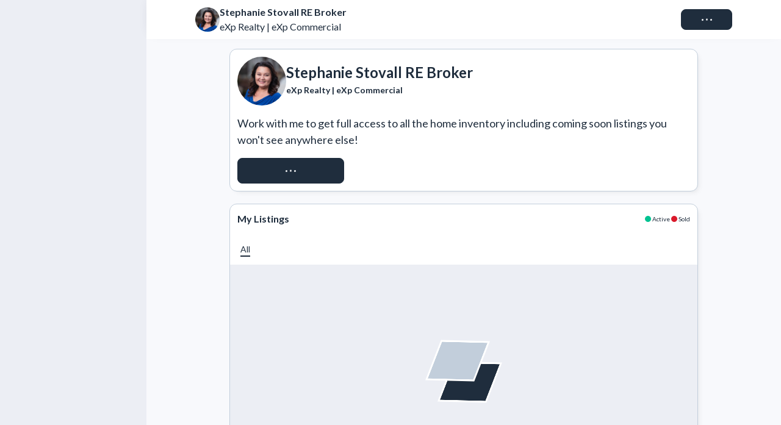

--- FILE ---
content_type: text/css; charset=UTF-8
request_url: https://dyb6pzwm4ay06.cloudfront.net/_next/static/css/7f1635a99b1ca5a6.css
body_size: 503
content:
._1tcef651{z-index:80;max-width:min(calc(100dvw - var(--space-base) - var(--space-base)),30rem);grid-template-columns:repeat(2,minmax(0,1fr))}._1tcef652{grid-column:1/-1}@keyframes x7vlbt5{0%{opacity:0}to{opacity:1}}.x7vlbt1{z-index:3000}.x7vlbt3{opacity:1;display:flex}.x7vlbt4{opacity:0;display:none}.x7vlbt7{animation:x7vlbt5 .1s linear forwards}.x7vlbt9{max-width:32rem}.x7vlbtd{height:4rem;width:.1rem}.x7vlbtg:before{top:var(--space-tiny)!important;left:var(--space-tiny)!important;right:var(--space-tiny)!important;bottom:var(--space-tiny)!important}.x7vlbti:before{border-bottom-right-radius:var(--br-mezzoLarge)!important}.x7vlbtj:before{border-bottom-left-radius:var(--br-mezzoLarge)!important}

--- FILE ---
content_type: text/css; charset=UTF-8
request_url: https://dyb6pzwm4ay06.cloudfront.net/_next/static/css/e7cf972450c673ca.css
body_size: -172
content:
._1bxh69ad{margin-bottom:none}

--- FILE ---
content_type: text/css; charset=UTF-8
request_url: https://dyb6pzwm4ay06.cloudfront.net/_next/static/css/12c05f865a32e63d.css
body_size: -37
content:
._1mtcc3s1{width:35rem;min-width:35rem;height:32rem;min-height:32rem}._1vuex9w3{gap:4rem}@media screen and (min-width:768px){._1vuex9w3{justify-content:flex-start}}

--- FILE ---
content_type: text/css; charset=UTF-8
request_url: https://dyb6pzwm4ay06.cloudfront.net/_next/static/css/a68bde71b624681c.css
body_size: 217
content:
._7xuvxq1{min-height:3.3rem}._7xuvxq2{text-decoration:underline}@keyframes _17uq7np0{0%{opacity:0}to{opacity:1}}._17uq7np2{opacity:0;animation:_17uq7np0 .3s ease-out forwards}._17uq7np5{display:grid;grid-template-columns:var(--smartAutocompleteGridTemplateColumns);grid-column-gap:var(--smartAutocompleteColumnGap);column-gap:var(--smartAutocompleteColumnGap);grid-row-gap:var(--space-base);row-gap:var(--space-base)}

--- FILE ---
content_type: text/css; charset=UTF-8
request_url: https://dyb6pzwm4ay06.cloudfront.net/_next/static/css/d609f99ce359c18d.css
body_size: -51
content:
._18j4utl3{background:var(--c-f-primary)!important}._18j4utl3:before{background:var(--c-f-primaryInverted)!important}._18j4utl4{width:100%;height:100%}

--- FILE ---
content_type: text/css; charset=UTF-8
request_url: https://dyb6pzwm4ay06.cloudfront.net/_next/static/css/6abb01c36e23014f.css
body_size: 697
content:
._3q9qjz2{--checkBorderColor:var(--c-border-input);--checkBackgroundColor:var(--c-b-toggleInputUnChecked);display:flex;align-items:center;cursor:pointer;justify-content:flex-start;position:relative;height:4.4rem}._3q9qjz2:before{content:"";top:0;left:-.8rem;right:-.8rem;position:absolute;bottom:0;border-radius:var(--br-mezzoSmall);z-index:-1;transition:background .18s ease-out}._3q9qjz2:hover{--checkBorderColor:var(--c-border-inputHover);--checkBackgroundColor:var(--c-b-inputFocus)}._3q9qjz5{display:none}._3q9qjz9{border-radius:.5rem;height:2.2rem;width:2.2rem}._3q9qjzb{background:var(--checkBackgroundColor);border-color:var(--checkBorderColor)}._3q9qjzd{height:1.6rem!important;width:1.6rem!important;color:var(--c-brand-white);position:absolute;top:.2rem;left:.2rem}._3q9qjze{opacity:0}._3q9qjzf{opacity:1}._3q9qjzg,._3q9qjzj{color:var(--c-f-disabled)}._3q9qjzk{font-weight:var(--fw-bold)}

--- FILE ---
content_type: text/css; charset=UTF-8
request_url: https://dyb6pzwm4ay06.cloudfront.net/_next/static/css/7b870a0c7e73a7e7.css
body_size: 232
content:
._1tbxerf0>*{pointer-events:none}._1tbxerfe{flex-grow:0;flex-shrink:0;overflow:hidden;border-radius:var(--br-medium)}._1tbxerff{width:100%;aspect-ratio:100/65}._1tbxerfg{aspect-ratio:100/65;height:9.295rem}._1tbxerfp{padding-right:4rem}._1tbxerft{order:-1}._1tbxerfx{flex-grow:99;width:100%}._1tbxerfy,._1tbxerfz{justify-content:flex-end;z-index:6}._1tbxerfz{position:absolute!important;top:calc(-1 * var(--space-extraSmall));right:0}

--- FILE ---
content_type: text/css; charset=UTF-8
request_url: https://dyb6pzwm4ay06.cloudfront.net/_next/static/css/bcfb38b243b9a77d.css
body_size: 175
content:
.vhi2b51{min-height:0;min-width:33rem}.vhi2b55{line-height:1.14}.vhi2b56{border-radius:0 0 1rem 1rem}.vhi2b59{width:100%}@media screen and (max-width:767px){.vhi2b57{height:22rem}.vhi2b57,.vhi2b58{max-height:calc(100dvh - 6.36rem - 11rem - 3.4rem)}.vhi2b58{height:20.2rem}}@media screen and (min-width:768px){.vhi2b57{height:22rem!important}.vhi2b58{height:20.2rem!important}}

--- FILE ---
content_type: text/css; charset=UTF-8
request_url: https://dyb6pzwm4ay06.cloudfront.net/_next/static/css/7f665e450f4d8a0e.css
body_size: 309
content:
._1uh25ku2{position:absolute!important;bottom:0;left:var(--space-extraSmall);transform:translateY(-9.3rem);border-radius:50%!important;aspect-ratio:1/1;opacity:0;transition:opacity .18s ease-out,background .18s ease-out,border-color .18s ease-out;z-index:3}._1uh25ku0:hover ._1uh25ku2{opacity:1}._1uh25ku4{position:relative;background-size:cover;aspect-ratio:1/1}._1uh25ku4:after{content:"";background:linear-gradient(var(--c-b-transparent),var(--c-b-overlay));border-radius:var(--br-medium);z-index:1}._1uh25ku4:after,._1uh25ku5{bottom:0;left:0;position:absolute;right:0;top:0}._1uh25ku5{width:100%;height:100%;object-fit:cover;transition:transform .18s ease-out}._1uh25ku0:hover ._1uh25ku5{transform:scale(1.05)}._1uh25ku7{line-height:1.2}._1uh25ku7,._1uh25ku9{text-shadow:0 .2rem .2rem rgba(0,0,0,.25)}._1uh25ku9{line-height:1.1;display:-webkit-box;-webkit-line-clamp:2;-webkit-box-orient:vertical;overflow:hidden;text-overflow:ellipsis}._1uh25ku4:hover ._1uh25kub{opacity:1}._1uh25kuc{transform:rotate(135deg)}._1uh25kud{position:absolute;top:50%;left:50%;transform:translate(-50%,-50%)}

--- FILE ---
content_type: text/css; charset=UTF-8
request_url: https://dyb6pzwm4ay06.cloudfront.net/_next/static/css/c3359feae9834bfb.css
body_size: -117
content:
._1dte7dg0{flex-shrink:0;flex-grow:0}._1dte7dg3{display:inline-flex!important}

--- FILE ---
content_type: text/css; charset=UTF-8
request_url: https://dyb6pzwm4ay06.cloudfront.net/_next/static/css/1bd81efb9a7ef9a3.css
body_size: -98
content:
._1a750qy2{height:2.2rem}._1a750qy3{height:2rem}._1a750qy4{height:1.2rem;display:inline-block}

--- FILE ---
content_type: text/css; charset=UTF-8
request_url: https://dyb6pzwm4ay06.cloudfront.net/_next/static/css/0f599cb5c8799545.css
body_size: 12
content:
.nnswtl3{height:35rem;overflow:hidden;position:relative;width:100%;border-radius:0 0 var(--br-medium) var(--br-medium)}.nnswtl8{height:1.4rem;width:1.4rem;border-radius:.7rem}.nnswtle{transform:scale(.5)}

--- FILE ---
content_type: application/javascript; charset=UTF-8
request_url: https://dyb6pzwm4ay06.cloudfront.net/_next/static/chunks/25655-4959f48a4344ad7d.js
body_size: 1218
content:
"use strict";(self.webpackChunk_N_E=self.webpackChunk_N_E||[]).push([[25655],{25655:(a,i,e)=>{e.d(i,{A:()=>r});var l=e(95155),d=e(19749),t=e(16153),n=e(68840),y=e(51897);let r=a=>{let i,e,r,s,_,c,o,u,m,x,v,b,p,f,w,z,N=(0,d.c)(40);N[0]!==a?({children:i,className:e,loaderClassName:u,disabled:r,isFake:_,isLoading:c,isSentanceCase:o,hasNegativeHorizontalMargins:s,size:x,variant:v,testId:b,...m}=a,N[0]=a,N[1]=i,N[2]=e,N[3]=r,N[4]=s,N[5]=_,N[6]=c,N[7]=o,N[8]=u,N[9]=m,N[10]=x,N[11]=v,N[12]=b):(i=N[1],e=N[2],r=N[3],s=N[4],_=N[5],c=N[6],o=N[7],u=N[8],m=N[9],x=N[10],v=N[11],b=N[12]);let T=void 0===x?"medium":x,h=void 0===v?"primary":v,C=void 0===b?"button":b,V=r?"disabled":void 0;N[13]!==e||N[14]!==s||N[15]!==V||N[16]!==o||N[17]!==T||N[18]!==h?(p=(0,t.A)(y.variants({type:h,size:T,isSentanceCase:o,disabled:V,hasNegativeHorizontalMargins:s}),e),N[13]=e,N[14]=s,N[15]=V,N[16]=o,N[17]=T,N[18]=h,N[19]=p):p=N[19];let g=p;N[20]!==c||N[21]!==u||N[22]!==h?(f=()=>c?(0,l.jsxs)("div",{className:(0,t.A)(y.loaderContainer({type:h}),u),"data-testid":"loading",children:[(0,l.jsx)("div",{className:(0,t.A)(y.dotVariants({type:h}),y.loaderDotOne)}),(0,l.jsx)("div",{className:(0,t.A)(y.dotVariants({type:h}),y.loaderDotTwo)}),(0,l.jsx)("div",{className:(0,t.A)(y.dotVariants({type:h}),y.loaderDotThree)})]}):null,N[20]=c,N[21]=u,N[22]=h,N[23]=f):f=N[23];let j=f;if(_){let a,e;return N[24]!==j?(a=j(),N[24]=j,N[25]=a):a=N[25],N[26]!==i||N[27]!==g||N[28]!==a?(e=(0,l.jsxs)("div",{className:g,children:[a,i]}),N[26]=i,N[27]=g,N[28]=a,N[29]=e):e=N[29],e}return N[30]!==j?(w=j(),N[30]=j,N[31]=w):w=N[31],N[32]!==i||N[33]!==r||N[34]!==c||N[35]!==g||N[36]!==m||N[37]!==w||N[38]!==C?(z=(0,l.jsxs)(n.A,{className:g,disabled:r,isLoading:c,testId:C,...m,children:[w,i]}),N[32]=i,N[33]=r,N[34]=c,N[35]=g,N[36]=m,N[37]=w,N[38]=C,N[39]=z):z=N[39],z}},51897:(a,i,e)=>{e.r(i),e.d(i,{dotVariants:()=>d,loaderContainer:()=>t,loaderDotOne:()=>n,loaderDotThree:()=>y,loaderDotTwo:()=>r,variants:()=>s}),e(44450),e(99583);var l=e(65226),d=(0,l.c)({defaultClassName:"ln1cd11n ln1cd11m",variantClassNames:{type:{primary:"ln1cd11o",secondary:"ln1cd11p",tertiary:"ln1cd11q",outline:"ln1cd11r",blueOutline:"ln1cd11s",redOutline:"ln1cd11t",blackText:"ln1cd11u",row:"ln1cd11v",blueText:"ln1cd11w",redText:"ln1cd11x"}},defaultVariants:{},compoundVariants:[]}),t=(0,l.c)({defaultClassName:"ln1cd11b",variantClassNames:{type:{primary:"_1iya91812g",secondary:"_1iya91812o",tertiary:"_1iya91812w",outline:"ln1cd11f _1iya918zo",blueOutline:"ln1cd11g _1iya918134",redOutline:"ln1cd11h _1iya918134",blackText:"_1iya918zw",row:"ln1cd11j",blueText:"_1iya918zw",redText:"ln1cd11l"}},defaultVariants:{},compoundVariants:[]}),n="ln1cd11z ln1cd11m",y="ln1cd121 ln1cd11m",r="ln1cd120 ln1cd11m",s=(0,l.c)({defaultClassName:"ln1cd1m ln1cd11 _1iya918h6 _1iya918ja",variantClassNames:{type:{primary:"ln1cd13 _1iya91812g _1iya91812i _1iya918ul _1iya918uw _1iya918yp",secondary:"ln1cd15 _1iya91812o _1iya918ux _1iya918yr",tertiary:"ln1cd17 _1iya91812w _1iya918v9 _1iya918yt",outline:"ln1cd19 _1iya918134 _1iya918136 _1iya918vl _1iya918vw _1iya918yv",blueOutline:"_1iya918134 _1iya918136 _1iya918w9 _1iya918z1",redOutline:"_1iya918134 _1iya918136 _1iya918x3 _1iya918zb",blackText:"ln1cd1d _1iya918124 _1iya918zu _1iya918xl _1iya918xr",blueText:"ln1cd1i _1iya918xl _1iya918z1 _1iya918z0 _1iya9182f",redText:"_1iya918124 _1iya918zu _1iya918xl _1iya918zb",row:"ln1cd1f _1iya918ii _1iya918124 _1iya918zu _1iya918xl _1iya918xr"},size:{small:"ln1cd1x _1iya9185c _1iya9187c _1iya91869 _1iya91849 _1iya9183c",medium:"ln1cd1y _1iya9185f _1iya9187f _1iya9186c _1iya9184c _1iya9183f",large:"_1iya9185l _1iya9187l _1iya9186f _1iya9184f _1iya9183f"},disabled:{disabled:"ln1cd110"},isSentanceCase:{true:"ln1cd111"},hasNegativeHorizontalMargins:{true:"ln1cd112"}},defaultVariants:{},compoundVariants:[]})}}]);

--- FILE ---
content_type: application/javascript; charset=UTF-8
request_url: https://dyb6pzwm4ay06.cloudfront.net/_next/static/chunks/31855-47e3e921f8288d08.js
body_size: 7577
content:
"use strict";(self.webpackChunk_N_E=self.webpackChunk_N_E||[]).push([[31855],{11612:(e,a,t)=>{t.d(a,{A:()=>n});var i=t(12115),s=t(24895),r=t(87451),l=t(74754);function n(e){let{childResource:a,resource:t,resourceIds:n,refetch:o}=e,c=(0,s.A)(e=>!!e.webSockets.queryUpdate?.resourceId&&n?.includes(e.webSockets.queryUpdate.resourceId)&&e.webSockets.queryUpdate?.resource===t&&e.webSockets.queryUpdate?.childResource===a),d=(0,r.v2)(),u=(0,i.useCallback)(()=>{if(o)try{o({requestPolicy:"cache-and-network"})}catch(e){console.warn("RefetchError:",e.message)}},[o,n.join("-")]);(0,i.useEffect)(()=>{c&&u()},[c]),(0,l.A)(()=>(t&&n?.forEach(e=>{e&&d.addSubscription({resourceId:e,resource:t,childResource:a})}),()=>{t&&n?.forEach(e=>{e&&d.removeSubscription({resourceId:e,resource:t,childResource:a})})}),[t,n?.join("-"),a])}},16630:(e,a,t)=>{t.r(a),t.d(a,{default:()=>i});let i=t(19317).A},19317:(e,a,t)=>{t.d(a,{i:()=>j,A:()=>x});var i=t(95155),s=t(5203),r=t(16153),l=t(89764),n=t.n(l),o=t(24289),c=t.n(o),d=t(12115),u=t(5605),_=t(57405),y=t(45706),m=t(24895),p=t(69134),h=t(87224),b=t(57218),g=t(11612),f=t(68840),A=t(35237),I=t(25805);t(44450),t(52217);var E=t(65226),N=(0,E.c)({defaultClassName:"qbhlt4b _1iya9185f _1iya9187f _1iya9186c _1iya9184c _1iya918ja _1iya91839 _1iya918kd _1iya918fi _1iya918er _1iya9182p _1iya918sd _1iya9182g",variantClassNames:{backgroundColor:{BLUE:"qbhlt4c _1iya91813s",YELLOW:"qbhlt4d _1iya91811k"}},defaultVariants:{},compoundVariants:[]}),v=(0,E.c)({defaultClassName:"qbhlt44 _1iya9186f _1iya9187f _1iya9184f _1iya9185f _1iya918jx _1iya918fi _1iya918g _1iya9183f _1iya918je _1iya918c3 _1iya918cc _1iya918f3 _1iya918rh",variantClassNames:{borderColor:{BLUE:"_1iya918w9",YELLOW:"_1iya918xf"},withTopMargin:{true:"_1iya9188u"}},defaultVariants:{},compoundVariants:[]});let j=(0,_.UG)(`
        fragment EntitlementBlocker_EntitlementFragment on Entitlement {
            slug
            entitlementGroupId
            isAllowed
            actions {
                ... on EntitlementInfoBlock {
                    button {
                        label
                        style
                    }
                    message
                    style
                    __typename
                }
                ... on EntitlementPill {
                    ...EntitlementPill_EntitlementPillFragment
                    __typename
                }
            }
            __typename
        }
    `,[I.U]),S=(0,_.UG)(`
        query EntitlementBlocker_Query($slug: EntitlementSlug!) {
            entitlement(slug: $slug) {
                ...EntitlementBlocker_EntitlementFragment
            }
        }
    `,[j]),x=e=>{let{asFlag:a,children:t,className:l,entitlmentSlug:o,hideWhenNoEntitlement:E,showEntitlementAtBottom:x}=e,C=(0,m.A)(e=>e.auth.isAgent),k=(0,m.A)(e=>!e.auth.isAgent&&!e.auth.isLender&&!e.auth.isMember&&!e.auth.isDraft),L=(0,m.A)(e=>e.auth.accountId),{trackEvent:R}=(0,u.A)(),[{data:T},O]=(0,s.IT)({query:S,pause:!C,requestPolicy:"network-only",variables:{slug:o}});(0,g.A)({refetch:o===_.UG.scalar("EntitlementSlug","CLIENT_COLLABORATION")?O:void 0,resourceIds:[L],resource:"ACCOUNT",childResource:"GROUP"}),(0,g.A)({refetch:o===_.UG.scalar("EntitlementSlug","CLIENT_COLLABORATION")?O:void 0,resourceIds:[L],resource:"ACCOUNT",childResource:"GROUP_CLIENT_INVITATION"});let U=(0,y.Bk)(j,T?.entitlement),w=U?.isAllowed,D=c()(U?.actions,e=>"EntitlementPill"===e.__typename),P=n()(U?.actions??[],e=>"EntitlementInfoBlock"===e.__typename),z=(0,d.useCallback)(e=>{let a=e.label.includes("Top Agent")?"Top Agent":"Pro",t=e.label.split(a);return t.map((e,s)=>(0,i.jsxs)(d.Fragment,{children:[e," ",s!==t.length-1&&(0,i.jsx)("b",{children:a})]},e))},[]),M=(0,d.useCallback)(e=>x&&"top"===e||!x&&"bottom"===e?null:P.map((e,a)=>(0,i.jsxs)("div",{className:(0,r.A)(v({borderColor:e?.style==="BLUE"?"BLUE":"YELLOW",withTopMargin:a>0}),l),"data-testid":"entitlementBlocker",children:[(0,i.jsx)(A.A,{htmlEntity:"span",fontSize:"secondary",fontWeight:"bold",testId:"message",children:"EntitlementInfoBlock"===e.__typename?e?.message:""}),"EntitlementInfoBlock"===e.__typename&&!!e?.button&&(0,i.jsx)(f.A,{className:N({backgroundColor:e.button?.style==="BLUE"?"BLUE":"YELLOW"}),onClick:()=>{R("Upgrade Button Clicked",{source:o,tier:e.button?.label.includes("Top Agent")?"Top Agent":e.button?.label.includes("Pro")?"Pro":e.button?.label.replace("Upgrade to ","")??"Unknown"}),(0,b.A)(p.A.ENTITLEMENT_REDIRECT,window.location.toString().replace(window.location.origin.toString(),""),p.A.REDIRECT_MAX_AGE)},linkTo:h.A.SETTINGS_PLANS,testId:`upgrade-${e.button?.style==="BLUE"?"blue":"yellow"}`,children:z(e.button)})]},"EntitlementInfoBlock"===e.__typename?e.message:`Entitlementblocker-${a}`)),[P,x]);return E&&!w?null:!C||(a?D:P.length)?C||k?a?(0,i.jsx)(I.A,{className:l,entitlementPillFragment:D}):(0,i.jsxs)(i.Fragment,{children:[M("top"),w&&t,M("bottom")]}):t:w?t:null}},25805:(e,a,t)=>{t.d(a,{U:()=>d,A:()=>u});var i=t(95155),s=t(19749),r=t(16153),l=t(57405),n=t(45706),o=t(35237);t(44450),t(56275);var c=(0,t(65226).c)({defaultClassName:"_5jtrmt3 _1iya91859 _1iya91879 _1iya91866 _1iya91846 _1iya918ja _1iya918e3",variantClassNames:{backgroundColor:{BLUE:"_5jtrmt4 _1iya91813s",YELLOW:"_5jtrmt5 _1iya91811k"}},defaultVariants:{},compoundVariants:[]});let d=(0,l.UG)(`
    fragment EntitlementPill_EntitlementPillFragment on EntitlementPill {
        label
        style
        __typename
    }
`),u=e=>{let a,t,l,u=(0,s.c)(8),{className:_,entitlementPillFragment:y}=e;u[0]!==y?(a=(0,n.Bk)(d,y)||{},u[0]=y,u[1]=a):a=u[1];let{label:m,style:p}=a;return m?(u[2]!==_||u[3]!==p?(t=(0,r.A)(c({backgroundColor:"BLUE"===p?"BLUE":"YELLOW"}),_),u[2]=_,u[3]=p,u[4]=t):t=u[4],u[5]!==m||u[6]!==t?(l=(0,i.jsx)(o.A,{htmlEntity:"span",className:t,fontSize:"smallest",fontWeight:"bold",testId:"entitlement-flag",children:m}),u[5]=m,u[6]=t,u[7]=l):l=u[7],l):null}},27206:(e,a,t)=>{t.d(a,{A:()=>_});var i=t(95155),s=t(19749),r=t(16153),l=t(12115),n=t(90872),o=t(87355),c=t(51229),d=t(35237);t(44450),t(94118);var u=(0,t(65226).c)({defaultClassName:"_1xg7jgh7 _1iya9186i _1iya9187i _1iya9184i _1iya9185i _1iya918qp _1iya918m1 _1iya918kh _1iya918nl _1iya918p5 _1iya918rh _1iya918jx _1iya918er _1iya918c0 _1iya918i9 _1iya918fi _1iya9183f",variantClassNames:{type:{error:"_1iya918zs",status:"_1iya918120"}},defaultVariants:{},compoundVariants:[]});let _=e=>{let a,t,_,y,m,p,h,b,g,f,A,I,E,N,v,j=(0,s.c)(35);j[0]!==e?({className:a,error:t,status:h,isDraft:y,imageWidth:_,mediaUrl:p,...m}=e,j[0]=e,j[1]=a,j[2]=t,j[3]=_,j[4]=y,j[5]=m,j[6]=p,j[7]=h):(a=j[1],t=j[2],_=j[3],y=j[4],m=j[5],p=j[6],h=j[7]);let[S,x]=(0,l.useState)(!1),[C,k]=(0,l.useState)(!1);j[8]!==S||j[9]!==C?(b=()=>{S&&x(!1),C&&k(!1)},j[8]=S,j[9]=C,j[10]=b):b=j[10],j[11]!==p?(g=[p],j[11]=p,j[12]=g):g=j[12],(0,l.useEffect)(b,g),j[13]!==S?(f=()=>{S&&x(!1),k(!0)},j[13]=S,j[14]=f):f=j[14];let L=f;j[15]!==t||j[16]!==C||j[17]!==h?(A=()=>t?(0,i.jsxs)("div",{className:u({type:"error"}),children:[(0,i.jsx)(n.A,{name:"Alert",className:"_1xg7jgha"}),(0,i.jsx)(d.A,{color:"red",fontWeight:"bold",children:t})]}):"PROCESSING"===h?(0,i.jsx)("div",{className:u({type:"status"}),children:(0,i.jsx)(c.A,{id:"Processing",label:"Processing..."})}):C?null:(0,i.jsx)("div",{className:"_1iya918qp _1iya918m1 _1iya918kh _1iya918nl _1iya918p5 _1iya918re _1iya918jx _1iya918er _1iya918fi _1iya918zo",children:(0,i.jsx)(o.A,{size:"medium",loadingVariant:"noBackground"})}),j[15]=t,j[16]=C,j[17]=h,j[18]=A):A=j[18];let R=A;return j[19]!==a?(I=(0,r.$)("_1xg7jgh0",a),j[19]=a,j[20]=I):I=j[20],j[21]!==R?(E=R(),j[21]=R,j[22]=E):E=j[22],j[23]!==t||j[24]!==S||j[25]!==_||j[26]!==y||j[27]!==p||j[28]!==L?(N=!!p&&!S&&!t&&(0,i.jsxs)(i.Fragment,{children:[(0,i.jsx)("img",{src:y?p.replace("original",_):p,className:"_1xg7jgh1",onLoad:L,onError:()=>x(!0)},"image"),(0,i.jsx)("img",{"aria-hidden":!0,src:y?p.replace("original","200"):p,className:"_1xg7jgh2"},"blur")]}),j[23]=t,j[24]=S,j[25]=_,j[26]=y,j[27]=p,j[28]=L,j[29]=N):N=j[29],j[30]!==m||j[31]!==I||j[32]!==E||j[33]!==N?(v=(0,i.jsxs)("div",{className:I,...m,children:[E,N]}),j[30]=m,j[31]=I,j[32]=E,j[33]=N,j[34]=v):v=j[34],v}},35797:(e,a,t)=>{t.d(a,{A:()=>r});var i=t(19749),s=t(12115);function r(e,a){let t,r=(0,i.c)(4),[l,n]=(0,s.useState)(!1);r[0]!==e||r[1]!==a[0]||r[2]!==l?(t=()=>{if(a[0]&&!l)return n(!0),e()},r[0]=e,r[1]=a[0],r[2]=l,r[3]=t):t=r[3],(0,s.useEffect)(t,a)}},51229:(e,a,t)=>{t.d(a,{A:()=>f});var i=t(95155),s=t(16153),r=t(6428),l=t.n(r),n=t(12115),o=t(68840),c=t(16630),d=t(90872),u=t(35237);t(44450),t(63919);var _=t(65226),y="gzglcc8",m="gzglccu",p=(0,_.c)({defaultClassName:"gzglccq",variantClassNames:{type:{primary:"gzglccr",dark:"gzglccs",outline:"gzglcct"}},defaultVariants:{},compoundVariants:[]}),h=(0,_.c)({defaultClassName:"gzglccl _1iya9186c _1iya9187c _1iya9184c _1iya9185c _1iya918fi _1iya918kd _1iya918z _1iya918u _1iya918er _1iya918qt _1iya918rb _1iya9182l",variantClassNames:{withHover:{true:"_1iya918sj _1iya918s0"},type:{primary:"_1iya918zy",dark:"gzglcco",outline:"_1iya918136"}},defaultVariants:{},compoundVariants:[]}),b=(0,_.c)({defaultClassName:"gzglccd _1iya9185c _1iya9187c _1iya91869 _1iya91849 _1iya918fi _1iya918kd _1iya918co _1iya91810 _1iya918cc _1iya91839 _1iya91822 _1iya91826 _1iya9182p _1iya9182h",variantClassNames:{type:{primary:"_1iya918zy",dark:"_1iya91813s",outline:"_1iya918zu"}},defaultVariants:{},compoundVariants:[]}),g=(0,_.c)({defaultClassName:"gzglcc3 _1iya918g0 _1iya918je _1iya918kd _1iya918g _1iya918vl _1iya918vw _1iya9182i",variantClassNames:{type:{primary:"_1iya918zs",dark:"gzglcc5",outline:"_1iya918zk"},highlightBorder:{true:"gzglcc7"}},defaultVariants:{},compoundVariants:[]});let f=e=>{let{blockIconClickPropagation:a=!1,className:t,classNameIconContainer:r,count:_,entitlementSlug:f,highlightBorder:A,iconName:I,renderIcon:E,id:N,label:v,labelIcon:j,onClick:S,onIconClick:x,onLabelClick:C,prefetchModalName:k,strikeThrough:L,variant:R="primary",withSmallText:T,testId:O=`pill-${l()(v)}`}=e,U=(0,n.useCallback)(()=>C?(0,i.jsxs)(o.A,{className:b({type:R}),onMouseDown:()=>C(N),prefetchModalName:k,testId:O,children:[j?(0,i.jsx)(j,{}):null,(0,i.jsxs)(u.A,{strikeThrough:L,fontSize:T?"secondary":void 0,withEllipsis:!0,noWrap:!0,color:"dark"===R?"white":void 0,children:[v,!!f&&(0,i.jsx)(c.default,{className:m,asFlag:!0,entitlmentSlug:f})]}),!!_&&(0,i.jsx)(u.A,{className:y,children:_})]}):(0,i.jsxs)("div",{className:b({type:R}),children:[j?(0,i.jsx)(j,{}):null,(0,i.jsxs)(u.A,{strikeThrough:L,fontSize:T?"secondary":void 0,withEllipsis:!0,noWrap:!0,color:"dark"===R?"white":void 0,children:[v," ",!!f&&(0,i.jsx)(c.default,{className:m,asFlag:!0,entitlmentSlug:f})]}),!!_&&(0,i.jsx)(u.A,{className:y,children:_})]}),[N,v,_,R,C,T,L,f]),w=(0,n.useCallback)(()=>(E||I)&&(x?(0,i.jsx)(o.A,{className:(0,s.A)(h({type:R,withHover:!0}),r),onMouseDown:e=>{e.preventDefault(),e.stopPropagation(),x(N)},testId:"delete",children:I?(0,i.jsx)(d.A,{name:I,className:(0,s.A)(p({type:R}),a?"u-block-propagation":void 0)}):E?(0,i.jsx)(E,{className:(0,s.A)(p({type:R}),a?"u-block-propagation":void 0)}):null}):(0,i.jsx)("div",{className:h(),children:I?(0,i.jsx)(d.A,{name:I,className:p({type:R})}):E?(0,i.jsx)(E,{className:p({type:R})}):null})),[I,E,x,N,R,r]),D=(0,s.A)(g({type:R,highlightBorder:A}),t);return S?(0,i.jsxs)(o.A,{className:D,onMouseDown:()=>S(N),testId:O,children:[U(),w()]}):(0,i.jsxs)("div",{className:D,"data-testid":`${O}-container`,children:[U(),w()]})}},57218:(e,a,t)=>{t.d(a,{A:()=>l});var i=t(47645),s=t(86794),r=t(69134);let l=(e,a,t)=>{if("undefined"==typeof localStorage)return;let l=localStorage.getItem(r.A.FUNCTIONALITY_LS_ALLOWED);((0,s.A)(l)||"true"===l)&&localStorage.setItem(e,JSON.stringify({value:a,expAt:t?(0,i.L)(new Date,t):void 0}))}},61840:(e,a,t)=>{t.d(a,{ListingInputPhotosRowItem_LeafletMediaItemFragment:()=>m,A:()=>p});var i=t(95155),s=t(19749),r=t(84791),l=t(57405),n=t(45706),o=t(92022),c=t(95705),d=t(90872),u=t(55594),_=t(87809),y=t(27206);t(44450),t(34188);let m=(0,l.UG)(`
    fragment ListingInputPhotosRowItem_LeafletMediaItemFragment on LeafletMediaItem {
        id
        mediaUrl
        status
        order
        error
    }
`),p=e=>{let a,t,l,p,h,b,g,f,A,I,E,N,v,j,S,x,C=(0,s.c)(53),{isDraft:k,isTouch:L,leafletMediaItemFragment:R,onDeleteClick:T,onEditClick:O,onMove:U,reorderLabelData:w}=e;C[0]!==R?(a=(0,n.Bk)(m,R),C[0]=R,C[1]=a):a=C[1];let D=a,P=D.order??0,z=D?.id;C[2]!==z?(t={id:z},C[2]=z,C[3]=t):t=C[3];let{attributes:M,listeners:B,setNodeRef:V,transform:F,transition:G,isDragging:q}=(0,r.gl)(t),W=`translate(${F?.x??0}px, ${F?.y??0}px)`,Y=50*!!F,H=q?.5:1;C[4]!==W||C[5]!==Y||C[6]!==H||C[7]!==G?(l={transform:W,transition:G,zIndex:Y,opacity:H},C[4]=W,C[5]=Y,C[6]=H,C[7]=G,C[8]=l):l=C[8];let $=l,K=D?.mediaUrl,X=D?.error,Z=D?.status;return C[9]!==L||C[10]!==B?(p=L?{}:B,C[9]=L,C[10]=B,C[11]=p):p=C[11],C[12]!==k||C[13]!==p||C[14]!==K||C[15]!==X||C[16]!==Z?(h=(0,i.jsx)(y.A,{className:"f5g2z21",mediaUrl:K,imageWidth:"400",error:X,status:Z,isDraft:k,...p}),C[12]=k,C[13]=p,C[14]=K,C[15]=X,C[16]=Z,C[17]=h):h=C[17],C[18]!==L||C[19]!==B?(b=L&&(0,i.jsx)("div",{className:"f5g2z25 _1iya9185f _1iya9187f _1iya9186c _1iya9184c _1iya918134 _1iya918136 _1iya918ja _1iya918kd _1iya918fi _1iya918er _1iya918g",...B,children:(0,i.jsx)(d.A,{name:"Grab",size:"default"})}),C[18]=L,C[19]=B,C[20]=b):b=C[20],C[21]!==P||C[22]!==U?(g=e=>U(P,parseInt(e,10)),C[21]=P,C[22]=U,C[23]=g):g=C[23],C[24]!==P||C[25]!==w||C[26]!==g?(f=(0,i.jsx)(_.A,{content:"Move",children:(0,i.jsx)(u.A,{labelData:w,value:P,isControlled:!0,onChange:g})}),C[24]=P,C[25]=w,C[26]=g,C[27]=f):f=C[27],C[28]!==D.id||C[29]!==D.mediaUrl||C[30]!==D.status||C[31]!==O?(A=()=>{O(D.mediaUrl,D.id,"ERROR"===D.status||"PROCESSING"===D.status)},C[28]=D.id,C[29]=D.mediaUrl,C[30]=D.status,C[31]=O,C[32]=A):A=C[32],C[33]===Symbol.for("react.memo_cache_sentinel")?(I=(0,i.jsx)(d.A,{size:"default",name:"Edit"}),C[33]=I):I=C[33],C[34]!==A?(E=(0,i.jsx)(c.A,{variant:"outline",onClick:A,tooltip:"Edit",ariaLabel:"Edit",tooltipPlacement:"top",prefetchModalName:o.xM.ImageEditorModal,children:I}),C[34]=A,C[35]=E):E=C[35],C[36]!==D.id||C[37]!==T?(N=()=>T(D.id),C[36]=D.id,C[37]=T,C[38]=N):N=C[38],C[39]===Symbol.for("react.memo_cache_sentinel")?(v=(0,i.jsx)(d.A,{size:"default",name:"Delete"}),C[39]=v):v=C[39],C[40]!==N?(j=(0,i.jsx)(c.A,{className:"f5g2z23",variant:"outline",onClick:N,tooltip:"Delete",ariaLabel:"Delete",tooltipPlacement:"top",prefetchModalName:o.xM.ListingInputDeleteImageModal,children:v}),C[40]=N,C[41]=j):j=C[41],C[42]!==b||C[43]!==f||C[44]!==E||C[45]!==j?(S=(0,i.jsxs)("div",{className:"_1iya9186c _1iya9187c _1iya9184c _1iya9185c _1iya918d _1iya918jx _1iya918g0 _1iya9183f _1iya918er _1iya918rh",children:[b,f,E,j]}),C[42]=b,C[43]=f,C[44]=E,C[45]=j,C[46]=S):S=C[46],C[47]!==M||C[48]!==V||C[49]!==$||C[50]!==h||C[51]!==S?(x=(0,i.jsxs)("div",{className:"_1iya918ii _1iya91812 _1iya918je _1iya918g _1iya918zs _1iya918jx _1iya918c0 _1iya918qt _1iya91822",ref:V,...M,style:$,children:[h,S]}),C[47]=M,C[48]=V,C[49]=$,C[50]=h,C[51]=S,C[52]=x):x=C[52],x}},66595:(e,a,t)=>{t.d(a,{A:()=>i});let i={AMPLITUDE_KEY:"89d1f396506f38a493832e97d79ead17",DIRECTORY_LIST_ITEM_COUNT:70,EMPTY:"—",FB_PIXEL_ID:"1981459882134338",FILTER_LOCATION_IDS:["ADDRESS_NEIGHBORHOOD","ADDRESS_AREA","ADDRESS_COUNTY","ADDRESS_PLACE","ADDRESS_ZIP_CODE","LISTING_SCHOOL_DISTRICT","LISTING_SCHOOL_ZONE","SFAR_COMMUNITY_AREAS"],FILTER_SHAPE_IDS:["Polygon","MultiPolygon","Circle"],GOOGLE:{key:"AIzaSyC8sgbIbgUjar6YNgtN80V6bZntQHMyZ5A",libraries:["places","drawing","geometry"]},LISTING_EXPORT_LIMIT:500,MAP_PADDING:50,SMART_AUTO_COMPLETE_LIMIT:5,STRIPE_PROD_KEY:"pk_live_cuudpmyzyHboETdjhTRFGFhU00Adst4ONO",STRIPE_TEST_KEY:"pk_test_vRT9mA0z3MFtSK3pCFhIhu0300X2jKXtSE"}},73484:(e,a,t)=>{t.d(a,{A:()=>d});var i=t(50039),s=t.n(i),r=t(12426),l=t.n(r),n=t(12115),o=t(24895),c=t(35797);function d(e,a){let t=(0,n.useRef)(null),i=(0,n.useCallback)(()=>{if(!e?.current)return null;let a=e?.current?.getBoundingClientRect();return s()(a)?a?.[0]:a},[]),[r,d]=(0,n.useState)(i()),u=(0,o.A)(e=>(e.window.windowDimensions.innerWidth??0)+(e.window.windowDimensions.innerHeight??0));(0,n.useEffect)(()=>{if(!e?.current)return;let a=t.current??new ResizeObserver(e=>d(e[0].target.getBoundingClientRect())),i=e.current;return null!==i&&a.observe(i),t.current=a,()=>{t.current&&(e.current&&t.current.unobserve(e.current),t.current.disconnect())}},[e?.current,d]),(0,c.A)(()=>{d(i())},[e?.current]);let _=(0,n.useCallback)(l()(()=>{d(i())},500),[]);return(0,n.useEffect)(_,[u,a]),r}},74754:(e,a,t)=>{t.d(a,{A:()=>r});var i=t(88321),s=t(12115);function r(e,a){let t;(0,s.useEffect)(e,(t=(0,s.useRef)(void 0),(0,i.j)(a,t.current)||(t.current=a),t.current))}},87355:(e,a,t)=>{t.d(a,{A:()=>d});var i=t(95155),s=t(19749),r=t(16153),l=t(35237);t(44450),t(99131);var n=t(65226),o=(0,n.c)({defaultClassName:"_2b3hr64",variantClassNames:{type:{primary:"_2b3hr65",secondary:"_2b3hr66",outline:"_2b3hr67",noBackground:"_1iya918124"}},defaultVariants:{},compoundVariants:[]}),c=(0,n.c)({defaultClassName:"_2b3hr69 _2b3hr62",variantClassNames:{type:{primary:"_2b3hr6a",secondary:"_2b3hr6b",outline:"_2b3hr6c",noBackground:"_2b3hr6d"},size:{small:"_2b3hr6e",medium:"_2b3hr6f",large:"_2b3hr6g"}},defaultVariants:{type:"primary"},compoundVariants:[]});let d=e=>{let a,t,n,d,u,_,y,m,p,h,b,g=(0,s.c)(31),{loadingVariant:f,loaderContainerClass:A,size:I,message:E,className:N}=e;return g[0]!==N?(a=(0,r.A)("_2b3hr60",N),g[0]=N,g[1]=a):a=g[1],g[2]!==E?(t=(0,i.jsx)(l.A,{color:"secondary",fontWeight:"bold",fontSize:"secondary",children:E}),g[2]=E,g[3]=t):t=g[3],g[4]!==A||g[5]!==f?(n=(0,r.A)(o({type:f}),A),g[4]=A,g[5]=f,g[6]=n):n=g[6],g[7]!==f||g[8]!==I?(d=(0,r.A)(c({type:f,size:I}),"_2b3hr6h _2b3hr62"),g[7]=f,g[8]=I,g[9]=d):d=g[9],g[10]!==d?(u=(0,i.jsx)("div",{className:d}),g[10]=d,g[11]=u):u=g[11],g[12]!==f||g[13]!==I?(_=(0,r.A)(c({type:f,size:I}),"_2b3hr6i _2b3hr62"),g[12]=f,g[13]=I,g[14]=_):_=g[14],g[15]!==_?(y=(0,i.jsx)("div",{className:_}),g[15]=_,g[16]=y):y=g[16],g[17]!==f||g[18]!==I?(m=(0,r.A)(c({type:f,size:I}),"_2b3hr6j _2b3hr62"),g[17]=f,g[18]=I,g[19]=m):m=g[19],g[20]!==m?(p=(0,i.jsx)("div",{className:m}),g[20]=m,g[21]=p):p=g[21],g[22]!==n||g[23]!==u||g[24]!==y||g[25]!==p?(h=(0,i.jsxs)("div",{className:n,children:[u,y,p]}),g[22]=n,g[23]=u,g[24]=y,g[25]=p,g[26]=h):h=g[26],g[27]!==a||g[28]!==t||g[29]!==h?(b=(0,i.jsxs)("div",{className:a,children:[t,h]}),g[27]=a,g[28]=t,g[29]=h,g[30]=b):b=g[30],b}},87451:(e,a,t)=>{t.d(a,{Ay:()=>u,Cj:()=>o,v2:()=>d});var i=t(29200),s=t(99323),r=t.n(s),l=t(12115),n=t(40913);let o=()=>({queryUpdate:void 0,sessionId:void 0,subscriptions:[]}),c=(0,i.Z0)({name:"webSockets",initialState:o(),reducers:{bulkAddSubscriptionIds(e,a){a.payload.forEach(a=>{let t=r()(e.subscriptions,{resourceId:a.resourceId,resource:a.resource,childResource:a.childResource});t>=0&&(e.subscriptions[t].subscriptionId=a.subscriptionId)})},bulkDeleteSubscriptions(e,a){a.payload.forEach(a=>{let t=r()(e.subscriptions,{resourceId:a.resourceId,resource:a.resource,childResource:a.childResource});t>=0&&e.subscriptions.splice(t,1)})},addSessionId(e,a){e.sessionId=a.payload,e.subscriptions=e.subscriptions.map(e=>({...e,subscriptionId:void 0}))},addSubscriptionId(e,a){let t=r()(e.subscriptions,{resourceId:a.payload.resourceId,resource:a.payload.resource,childResource:a.payload.childResource});t>=0&&(e.subscriptions[t].subscriptionId=a.payload.subscriptionId)},addSubscription(e,a){let t=r()(e.subscriptions,{resourceId:a.payload.resourceId,resource:a.payload.resource,childResource:a.payload.childResource});t>=0?e.subscriptions[t].count++:e.subscriptions.push({...a.payload,count:1,subscriptionId:void 0})},removeSubscription(e,a){let t=r()(e.subscriptions,{resourceId:a.payload.resourceId,resource:a.payload.resource,childResource:a.payload.childResource});t>=0&&e.subscriptions[t].count--},deleteSubscription(e,a){let t=r()(e.subscriptions,{resourceId:a.payload.resourceId,resource:a.payload.resource,childResource:a.payload.childResource});t>=0&&e.subscriptions.splice(t,1)},setQueryUpdate(e,a){e.queryUpdate=a.payload}}}),d=()=>{let e=(0,n.wA)(),a=(0,l.useCallback)(a=>{e(c.actions.setQueryUpdate(a))},[]),t=(0,l.useCallback)(a=>{e(c.actions.addSessionId(a))},[]),i=(0,l.useCallback)(a=>{e(c.actions.addSubscriptionId(a))},[]),s=(0,l.useCallback)(a=>{e(c.actions.bulkAddSubscriptionIds(a))},[]),r=(0,l.useCallback)(a=>{e(c.actions.bulkDeleteSubscriptions(a))},[]),o=(0,l.useCallback)(a=>{e(c.actions.addSubscription(a))},[]);return{bulkAddSubscriptionIds:s,bulkDeleteSubscriptions:r,addSessionId:t,setQueryUpdate:a,addSubscriptionId:i,addSubscription:o,removeSubscription:(0,l.useCallback)(a=>{e(c.actions.removeSubscription(a))},[]),deleteSubscription:(0,l.useCallback)(a=>{e(c.actions.deleteSubscription(a))},[])}},u=c.reducer},87809:(e,a,t)=>{t.d(a,{A:()=>d});var i=t(95155),s=t(19749),r=t(16153),l=t(50039),n=t.n(l),o=t(12115);t(44450),t(18801);var c=(0,t(65226).c)({defaultClassName:"_1x18hlb8 _1x18hlb2 _1iya9185c _1iya9187c _1iya91869 _1iya91849 _1iya91811g _1iya918yf _1iya918ja _1iya918gl",variantClassNames:{placement:{top:"_1x18hlb9",bottom:"_1x18hlba",right:"_1x18hlbb",left:"_1x18hlbc"}},defaultVariants:{},compoundVariants:[]});let d=e=>{let a,t,l,d,u,_,y=(0,s.c)(18),{className:m,children:p,content:h,contentClassName:b,inline:g,placement:f}=e,A=void 0===g||g,I=void 0===f?"top":f,[E,N]=(0,o.useState)(!1);y[0]===Symbol.for("react.memo_cache_sentinel")?(a=()=>N(!0),y[0]=a):a=y[0];let v=a;y[1]===Symbol.for("react.memo_cache_sentinel")?(t=()=>N(!1),y[1]=t):t=y[1];let j=t;if(!h||n()(h)&&0===h.length){let e;return y[2]!==p?(e=(0,i.jsx)(i.Fragment,{children:p}),y[2]=p,y[3]=e):e=y[3],e}y[4]!==m||y[5]!==A?(l=(0,r.A)("_1x18hlb0",{_1x18hlb1:A},m),y[4]=m,y[5]=A,y[6]=l):l=y[6];let S=l;y[7]!==b||y[8]!==I?(d=(0,r.A)(c({placement:I}),b),y[7]=b,y[8]=I,y[9]=d):d=y[9];let x=d;return y[10]!==h||y[11]!==x||y[12]!==E?(u=E&&(0,i.jsx)("div",{className:x,children:h}),y[10]=h,y[11]=x,y[12]=E,y[13]=u):u=y[13],y[14]!==p||y[15]!==S||y[16]!==u?(_=(0,i.jsxs)("div",{className:S,onMouseEnter:v,onMouseLeave:j,children:[u,p]}),y[14]=p,y[15]=S,y[16]=u,y[17]=_):_=y[17],_}}}]);

--- FILE ---
content_type: application/javascript; charset=UTF-8
request_url: https://dyb6pzwm4ay06.cloudfront.net/_next/static/chunks/57953-d17d8b53aa5df192.js
body_size: 49485
content:
(self.webpackChunk_N_E=self.webpackChunk_N_E||[]).push([[57953],{2888:(e,t,n)=>{e.exports=n(23444)},3297:(e,t,n)=>{"use strict";n.d(t,{E:()=>o,a:()=>i});var r=n(36086),i=function(e){if(Object.keys(e).length>1e3)return!1;for(var t in e){var n=e[t];if(!o(t,n))return!1}return!0},o=function(e,t){var n,o;if("string"!=typeof e)return!1;if(Array.isArray(t)){var s=!0;try{for(var a=(0,r.Ju)(t),u=a.next();!u.done;u=a.next()){var l=u.value;if(Array.isArray(l))return!1;if("object"==typeof l)s=s&&i(l);else if(!["number","string"].includes(typeof l))return!1;if(!s)return!1}}catch(e){n={error:e}}finally{try{u&&!u.done&&(o=a.return)&&o.call(a)}finally{if(n)throw n.error}}}else if(null==t)return!1;else if("object"==typeof t)return i(t);else if(!["number","string","boolean"].includes(typeof t))return!1;return!0}},5656:(e,t,n)=>{"use strict";var r;let i;Object.defineProperty(t,"__esModule",{value:!0}),t.GoogleAnalytics=function(e){let{gaId:t,debugMode:n,dataLayerName:r="dataLayer",nonce:u}=e;return void 0===i&&(i=r),(0,s.useEffect)(()=>{performance.mark("mark_feature_usage",{detail:{feature:"next-third-parties-ga"}})},[]),(0,o.jsxs)(o.Fragment,{children:[(0,o.jsx)(a.default,{id:"_next-ga-init",dangerouslySetInnerHTML:{__html:`
          window['${r}'] = window['${r}'] || [];
          function gtag(){window['${r}'].push(arguments);}
          gtag('js', new Date());

          gtag('config', '${t}' ${n?",{ 'debug_mode': true }":""});`},nonce:u}),(0,o.jsx)(a.default,{id:"_next-ga",src:`https://www.googletagmanager.com/gtag/js?id=${t}`,nonce:u})]})},t.sendGAEvent=function(){for(var e=arguments.length,t=Array(e),n=0;n<e;n++)t[n]=arguments[n];void 0===i?console.warn("@next/third-parties: GA has not been initialized"):window[i]?window[i].push(arguments):console.warn(`@next/third-parties: GA dataLayer ${i} does not exist`)};let o=n(95155),s=n(12115),a=(r=n(65021))&&r.__esModule?r:{default:r}},11521:(e,t,n)=>{"use strict";Object.defineProperty(t,"__esModule",{value:!0}),t.default=function(e){let{html:t,height:n=null,width:o=null,children:s,dataNtpc:a=""}=e;return(0,i.useEffect)(()=>{a&&performance.mark("mark_feature_usage",{detail:{feature:`next-third-parties-${a}`}})},[a]),(0,r.jsxs)(r.Fragment,{children:[s,t?(0,r.jsx)("div",{style:{height:null!=n?`${n}px`:"auto",width:null!=o?`${o}px`:"auto"},"data-ntpc":a,dangerouslySetInnerHTML:{__html:t}}):null]})};let r=n(95155),i=n(12115)},17779:(e,t,n)=>{"use strict";n.d(t,{$:()=>i});var r=n(33187);let i=e=>{let t;return t=r.H,t.Auth.fetchAuthSession(e)}},18833:(e,t)=>{"use strict";function n(e,t,r=!1){return t?Object.keys(e).filter(e=>r?!t.includes(e):t.includes(e)).reduce((t,n)=>(t[n]=e[n],t),{}):{}}function r(e,t,n,r){let i=r&&Object.keys(r).length>0?new URL(Object.values(r)[0],e):new URL(e);return t&&n&&t.forEach(e=>{n[e]&&i.searchParams.set(e,n[e])}),i.toString()}function i(e,t,n,i,o){var s;if(!t)return`<${e}></${e}>`;let a=(null==(s=t.src)?void 0:s.url)?Object.assign(Object.assign({},t),{src:r(t.src.url,t.src.params,i,o)}):t,u=Object.keys(Object.assign(Object.assign({},a),n)).reduce((e,t)=>{let r=null==n?void 0:n[t],i=a[t],o=null!=r?r:i,s=!0===o?t:`${t}="${o}"`;return o?e+` ${s}`:e},"");return`<${e}${u}></${e}>`}Object.defineProperty(t,"__esModule",{value:!0}),t.formatData=t.createHtml=t.formatUrl=void 0,t.formatUrl=r,t.createHtml=i,t.formatData=function(e,t){var o,s,a,u,l;let c=n(t,null==(o=e.scripts)?void 0:o.reduce((e,t)=>[...e,...Array.isArray(t.params)?t.params:[]],[])),d=n(t,null==(a=null==(s=e.html)?void 0:s.attributes.src)?void 0:a.params),f=n(t,[null==(l=null==(u=e.html)?void 0:u.attributes.src)?void 0:l.slugParam]),p=n(t,[...Object.keys(c),...Object.keys(d),...Object.keys(f)],!0);return Object.assign(Object.assign({},e),{html:e.html?i(e.html.element,e.html.attributes,p,d,f):null,scripts:e.scripts?e.scripts.map(e=>Object.assign(Object.assign({},e),{url:r(e.url,e.params,c)})):null})}},21001:function(e,t,n){"use strict";var r=this&&this.__importDefault||function(e){return e&&e.__esModule?e:{default:e}};Object.defineProperty(t,"__esModule",{value:!0}),t.default=function(e){let{apiKey:t,...n}=e,r={...n,key:t},{html:a}=(0,o.GoogleMapsEmbed)(r);return(0,i.jsx)(s.default,{height:r.height||null,width:r.width||null,html:a,dataNtpc:"GoogleMapsEmbed"})};let i=n(95155),o=n(62279),s=r(n(11521))},23444:e=>{e.exports=function(e){return e&&e.length?e[0]:void 0}},23817:e=>{"use strict";e.exports=JSON.parse('{"id":"google-analytics","description":"Install a Google Analytics tag on your website","website":"https://analytics.google.com/analytics/web/","scripts":[{"url":"https://www.googletagmanager.com/gtag/js","params":["id"],"strategy":"worker","location":"head","action":"append"},{"code":"window.dataLayer=window.dataLayer||[];window.gtag=function gtag(){window.dataLayer.push(arguments);};gtag(\'js\',new Date());gtag(\'config\',\'${args.id}\')","strategy":"worker","location":"head","action":"append"}]}')},24898:function(e,t,n){"use strict";var r=this&&this.__rest||function(e,t){var n={};for(var r in e)Object.prototype.hasOwnProperty.call(e,r)&&0>t.indexOf(r)&&(n[r]=e[r]);if(null!=e&&"function"==typeof Object.getOwnPropertySymbols)for(var i=0,r=Object.getOwnPropertySymbols(e);i<r.length;i++)0>t.indexOf(r[i])&&Object.prototype.propertyIsEnumerable.call(e,r[i])&&(n[r[i]]=e[r[i]]);return n},i=this&&this.__importDefault||function(e){return e&&e.__esModule?e:{default:e}};Object.defineProperty(t,"__esModule",{value:!0}),t.YouTubeEmbed=void 0;let o=i(n(88246)),s=n(18833);t.YouTubeEmbed=e=>{var t=r(e,[]);return(0,s.formatData)(o.default,t)}},25975:(e,t,n)=>{"use strict";n.d(t,{Se:()=>l,T$:()=>u});var r,i,o=n(36086),s=n(70046),a=n(3297),u=function(){function e(){this._propertySet=new Set,this._properties={}}return e.prototype.getUserProperties=function(){return(0,o.Cl)({},this._properties)},e.prototype.set=function(e,t){return this._safeSet(i.SET,e,t),this},e.prototype.setOnce=function(e,t){return this._safeSet(i.SET_ONCE,e,t),this},e.prototype.append=function(e,t){return this._safeSet(i.APPEND,e,t),this},e.prototype.prepend=function(e,t){return this._safeSet(i.PREPEND,e,t),this},e.prototype.postInsert=function(e,t){return this._safeSet(i.POSTINSERT,e,t),this},e.prototype.preInsert=function(e,t){return this._safeSet(i.PREINSERT,e,t),this},e.prototype.remove=function(e,t){return this._safeSet(i.REMOVE,e,t),this},e.prototype.add=function(e,t){return this._safeSet(i.ADD,e,t),this},e.prototype.unset=function(e){return this._safeSet(i.UNSET,e,s.mG),this},e.prototype.clearAll=function(){return this._properties={},this._properties[i.CLEAR_ALL]=s.mG,this},e.prototype._safeSet=function(e,t,n){if(this._validate(e,t,n)){var r=this._properties[e];return void 0===r&&(r={},this._properties[e]=r),r[t]=n,this._propertySet.add(t),!0}return!1},e.prototype._validate=function(e,t,n){return!(void 0!==this._properties[i.CLEAR_ALL]||this._propertySet.has(t))&&(e===i.ADD?"number"==typeof n:e===i.UNSET||e===i.REMOVE||(0,a.E)(t,n))},e}();(r=i||(i={})).SET="$set",r.SET_ONCE="$setOnce",r.ADD="$add",r.APPEND="$append",r.PREPEND="$prepend",r.REMOVE="$remove",r.PREINSERT="$preInsert",r.POSTINSERT="$postInsert",r.UNSET="$unset",r.CLEAR_ALL="$clearAll";var l=[i.CLEAR_ALL,i.UNSET,i.SET,i.SET_ONCE,i.ADD,i.APPEND,i.PREPEND,i.PREINSERT,i.POSTINSERT,i.REMOVE]},26802:e=>{"use strict";e.exports=JSON.parse('{"id":"google-maps-embed","description":"Embed a Google Maps embed on your webpage","website":"https://developers.google.com/maps/documentation/embed/get-started","html":{"element":"iframe","attributes":{"loading":"lazy","src":{"url":"https://www.google.com/maps/embed/v1/place","slugParam":"mode","params":["key","q","center","zoom","maptype","language","region"]},"referrerpolicy":"no-referrer-when-downgrade","frameborder":"0","style":"border:0","allowfullscreen":true,"width":null,"height":null}}}')},41470:(e,t,n)=>{"use strict";Object.defineProperty(t,"__esModule",{value:!0});var r={default:function(){return b},handleClientScriptLoad:function(){return v},initScriptLoader:function(){return m}};for(var i in r)Object.defineProperty(t,i,{enumerable:!0,get:r[i]});let o=n(18112),s=n(55653),a=n(95155),u=o._(n(47650)),l=s._(n(12115)),c=n(35165),d=n(18397),f=n(87761),p=new Map,h=new Set,g=e=>{let{src:t,id:n,onLoad:r=()=>{},onReady:i=null,dangerouslySetInnerHTML:o,children:s="",strategy:a="afterInteractive",onError:l,stylesheets:c}=e,f=n||t;if(f&&h.has(f))return;if(p.has(t)){h.add(f),p.get(t).then(r,l);return}let g=()=>{i&&i(),h.add(f)},v=document.createElement("script"),m=new Promise((e,t)=>{v.addEventListener("load",function(t){e(),r&&r.call(this,t),g()}),v.addEventListener("error",function(e){t(e)})}).catch(function(e){l&&l(e)});o?(v.innerHTML=o.__html||"",g()):s?(v.textContent="string"==typeof s?s:Array.isArray(s)?s.join(""):"",g()):t&&(v.src=t,p.set(t,m)),(0,d.setAttributesFromProps)(v,e),"worker"===a&&v.setAttribute("type","text/partytown"),v.setAttribute("data-nscript",a),c&&(e=>{if(u.default.preinit)return e.forEach(e=>{u.default.preinit(e,{as:"style"})});{let t=document.head;e.forEach(e=>{let n=document.createElement("link");n.type="text/css",n.rel="stylesheet",n.href=e,t.appendChild(n)})}})(c),document.body.appendChild(v)};function v(e){let{strategy:t="afterInteractive"}=e;"lazyOnload"===t?window.addEventListener("load",()=>{(0,f.requestIdleCallback)(()=>g(e))}):g(e)}function m(e){e.forEach(v),[...document.querySelectorAll('[data-nscript="beforeInteractive"]'),...document.querySelectorAll('[data-nscript="beforePageRender"]')].forEach(e=>{let t=e.id||e.getAttribute("src");h.add(t)})}function y(e){let{id:t,src:n="",onLoad:r=()=>{},onReady:i=null,strategy:o="afterInteractive",onError:s,stylesheets:d,...p}=e,{updateScripts:v,scripts:m,getIsSsr:y,appDir:b,nonce:w}=(0,l.useContext)(c.HeadManagerContext);w=p.nonce||w;let E=(0,l.useRef)(!1);(0,l.useEffect)(()=>{let e=t||n;E.current||(i&&e&&h.has(e)&&i(),E.current=!0)},[i,t,n]);let _=(0,l.useRef)(!1);if((0,l.useEffect)(()=>{if(!_.current){if("afterInteractive"===o)g(e);else"lazyOnload"===o&&("complete"===document.readyState?(0,f.requestIdleCallback)(()=>g(e)):window.addEventListener("load",()=>{(0,f.requestIdleCallback)(()=>g(e))}));_.current=!0}},[e,o]),("beforeInteractive"===o||"worker"===o)&&(v?(m[o]=(m[o]||[]).concat([{id:t,src:n,onLoad:r,onReady:i,onError:s,...p,nonce:w}]),v(m)):y&&y()?h.add(t||n):y&&!y()&&g({...e,nonce:w})),b){if(d&&d.forEach(e=>{u.default.preinit(e,{as:"style"})}),"beforeInteractive"===o)if(!n)return p.dangerouslySetInnerHTML&&(p.children=p.dangerouslySetInnerHTML.__html,delete p.dangerouslySetInnerHTML),(0,a.jsx)("script",{nonce:w,dangerouslySetInnerHTML:{__html:`(self.__next_s=self.__next_s||[]).push(${JSON.stringify([0,{...p,id:t}])})`}});else return u.default.preload(n,p.integrity?{as:"script",integrity:p.integrity,nonce:w,crossOrigin:p.crossOrigin}:{as:"script",nonce:w,crossOrigin:p.crossOrigin}),(0,a.jsx)("script",{nonce:w,dangerouslySetInnerHTML:{__html:`(self.__next_s=self.__next_s||[]).push(${JSON.stringify([n,{...p,id:t}])})`}});"afterInteractive"===o&&n&&u.default.preload(n,p.integrity?{as:"script",integrity:p.integrity,nonce:w,crossOrigin:p.crossOrigin}:{as:"script",nonce:w,crossOrigin:p.crossOrigin})}return null}Object.defineProperty(y,"__nextScript",{value:!0});let b=y;("function"==typeof t.default||"object"==typeof t.default&&null!==t.default)&&void 0===t.default.__esModule&&(Object.defineProperty(t.default,"__esModule",{value:!0}),Object.assign(t.default,t),e.exports=t.default)},50273:function(e,t,n){"use strict";var r=this&&this.__rest||function(e,t){var n={};for(var r in e)Object.prototype.hasOwnProperty.call(e,r)&&0>t.indexOf(r)&&(n[r]=e[r]);if(null!=e&&"function"==typeof Object.getOwnPropertySymbols)for(var i=0,r=Object.getOwnPropertySymbols(e);i<r.length;i++)0>t.indexOf(r[i])&&Object.prototype.propertyIsEnumerable.call(e,r[i])&&(n[r[i]]=e[r[i]]);return n},i=this&&this.__importDefault||function(e){return e&&e.__esModule?e:{default:e}};Object.defineProperty(t,"__esModule",{value:!0}),t.GoogleAnalytics=void 0;let o=i(n(23817)),s=n(18833);t.GoogleAnalytics=e=>{var t=r(e,[]);return(0,s.formatData)(o.default,t)}},57558:function(e,t,n){"use strict";var r=this&&this.__rest||function(e,t){var n={};for(var r in e)Object.prototype.hasOwnProperty.call(e,r)&&0>t.indexOf(r)&&(n[r]=e[r]);if(null!=e&&"function"==typeof Object.getOwnPropertySymbols)for(var i=0,r=Object.getOwnPropertySymbols(e);i<r.length;i++)0>t.indexOf(r[i])&&Object.prototype.propertyIsEnumerable.call(e,r[i])&&(n[r[i]]=e[r[i]]);return n},i=this&&this.__importDefault||function(e){return e&&e.__esModule?e:{default:e}};Object.defineProperty(t,"__esModule",{value:!0}),t.GoogleMapsEmbed=void 0;let o=i(n(26802)),s=n(18833);t.GoogleMapsEmbed=e=>{var t=r(e,[]);return(0,s.formatData)(o.default,t)}},62279:(e,t,n)=>{"use strict";Object.defineProperty(t,"__esModule",{value:!0}),t.YouTubeEmbed=t.GoogleMapsEmbed=t.GoogleAnalytics=void 0;var r=n(50273);Object.defineProperty(t,"GoogleAnalytics",{enumerable:!0,get:function(){return r.GoogleAnalytics}});var i=n(57558);Object.defineProperty(t,"GoogleMapsEmbed",{enumerable:!0,get:function(){return i.GoogleMapsEmbed}});var o=n(24898);Object.defineProperty(t,"YouTubeEmbed",{enumerable:!0,get:function(){return o.YouTubeEmbed}})},62692:function(e,t,n){"use strict";var r=this&&this.__importDefault||function(e){return e&&e.__esModule?e:{default:e}};Object.defineProperty(t,"__esModule",{value:!0}),t.sendGAEvent=t.GoogleAnalytics=t.sendGTMEvent=t.GoogleTagManager=t.YouTubeEmbed=t.GoogleMapsEmbed=void 0;var i=n(21001);Object.defineProperty(t,"GoogleMapsEmbed",{enumerable:!0,get:function(){return r(i).default}});var o=n(97013);Object.defineProperty(t,"YouTubeEmbed",{enumerable:!0,get:function(){return r(o).default}});var s=n(83646);Object.defineProperty(t,"GoogleTagManager",{enumerable:!0,get:function(){return s.GoogleTagManager}}),Object.defineProperty(t,"sendGTMEvent",{enumerable:!0,get:function(){return s.sendGTMEvent}});var a=n(5656);Object.defineProperty(t,"GoogleAnalytics",{enumerable:!0,get:function(){return a.GoogleAnalytics}}),Object.defineProperty(t,"sendGAEvent",{enumerable:!0,get:function(){return a.sendGAEvent}})},65021:(e,t,n)=>{"use strict";n.r(t),n.d(t,{default:()=>i.a});var r=n(41470),i=n.n(r),o={};for(let e in r)"default"!==e&&(o[e]=()=>r[e]);n.d(t,o)},70046:(e,t,n)=>{"use strict";n.d(t,{Cs:()=>p,Ct:()=>_,F3:()=>C,Gp:()=>P,Jn:()=>h,KY:()=>E,L:()=>x,OP:()=>c,SO:()=>O,VU:()=>g,Wx:()=>v,_9:()=>d,bu:()=>u,e5:()=>s,fL:()=>f,fS:()=>o,h2:()=>m,j7:()=>I,lT:()=>y,mG:()=>r,mJ:()=>a,pL:()=>l,q2:()=>w,qr:()=>S,r:()=>i,tt:()=>k,wX:()=>b,wu:()=>T});var r="-",i="AMP",o="".concat(i,"_unsent"),s="$default_instance",a="https://api2.amplitude.com/2/httpapi",u="https://api.eu.amplitude.com/2/httpapi",l="https://api2.amplitude.com/batch",c="https://api.eu.amplitude.com/batch",d="utm_campaign",f="utm_content",p="utm_id",h="utm_medium",g="utm_source",v="utm_term",m="dclid",y="fbclid",b="gbraid",w="gclid",E="ko_click_id",_="li_fat_id",S="msclkid",T="rdt_cid",k="ttclid",P="twclid",O="wbraid",C={utm_campaign:void 0,utm_content:void 0,utm_id:void 0,utm_medium:void 0,utm_source:void 0,utm_term:void 0,referrer:void 0,referring_domain:void 0,dclid:void 0,gbraid:void 0,gclid:void 0,fbclid:void 0,ko_click_id:void 0,li_fat_id:void 0,msclkid:void 0,rdt_cid:void 0,ttclid:void 0,twclid:void 0,wbraid:void 0},I=["access-control-allow-origin","access-control-allow-credentials","access-control-expose-headers","access-control-max-age","access-control-allow-methods","access-control-allow-headers","accept-patch","accept-ranges","age","allow","alt-svc","cache-control","connection","content-disposition","content-encoding","content-language","content-length","content-location","content-md5","content-range","content-type","date","delta-base","etag","expires","im","last-modified","link","location","permanent","p3p","pragma","proxy-authenticate","public-key-pins","retry-after","server","status","strict-transport-security","trailer","transfer-encoding","tk","upgrade","vary","via","warning","www-authenticate","x-b3-traceid","x-frame-options"],x=["authorization","cookie","set-cookie"]},83646:(e,t,n)=>{"use strict";var r;Object.defineProperty(t,"__esModule",{value:!0}),t.sendGTMEvent=void 0,t.GoogleTagManager=function(e){let{gtmId:t,gtmScriptUrl:n,dataLayerName:r="dataLayer",auth:u,preview:l,dataLayer:c,nonce:d}=e;a=r;let f=new URL(n||"https://www.googletagmanager.com/gtm.js");return t&&f.searchParams.set("id",t),"dataLayer"!==r&&f.searchParams.set("l",r),u&&f.searchParams.set("gtm_auth",u),l&&(f.searchParams.set("gtm_preview",l),f.searchParams.set("gtm_cookies_win","x")),(0,o.useEffect)(()=>{performance.mark("mark_feature_usage",{detail:{feature:"next-third-parties-gtm"}})},[]),(0,i.jsxs)(i.Fragment,{children:[(0,i.jsx)(s.default,{id:"_next-gtm-init",dangerouslySetInnerHTML:{__html:`
      (function(w,l){
        w[l]=w[l]||[];
        w[l].push({'gtm.start': new Date().getTime(),event:'gtm.js'});
        ${c?`w[l].push(${JSON.stringify(c)})`:""}
      })(window,'${r}');`},nonce:d}),(0,i.jsx)(s.default,{id:"_next-gtm","data-ntpc":"GTM",src:f.href,nonce:d})]})};let i=n(95155),o=n(12115),s=(r=n(65021))&&r.__esModule?r:{default:r},a="dataLayer";t.sendGTMEvent=(e,t)=>{let n=t||a;window[n]=window[n]||[],window[n].push(e)}},87761:(e,t)=>{"use strict";Object.defineProperty(t,"__esModule",{value:!0});var n={cancelIdleCallback:function(){return o},requestIdleCallback:function(){return i}};for(var r in n)Object.defineProperty(t,r,{enumerable:!0,get:n[r]});let i="undefined"!=typeof self&&self.requestIdleCallback&&self.requestIdleCallback.bind(window)||function(e){let t=Date.now();return self.setTimeout(function(){e({didTimeout:!1,timeRemaining:function(){return Math.max(0,50-(Date.now()-t))}})},1)},o="undefined"!=typeof self&&self.cancelIdleCallback&&self.cancelIdleCallback.bind(window)||function(e){return clearTimeout(e)};("function"==typeof t.default||"object"==typeof t.default&&null!==t.default)&&void 0===t.default.__esModule&&(Object.defineProperty(t.default,"__esModule",{value:!0}),Object.assign(t.default,t),e.exports=t.default)},87905:(e,t,n)=>{"use strict";let r;n.d(t,{ls:()=>rK,Ts:()=>rX,cL:()=>rW,do:()=>rQ,u4:()=>rZ});var i,o,s,a,u,l,c,d,f,p,h,g,v,m,y,b,w,E,_,S=n(36086);(i=p||(p={}))[i.None=0]="None",i[i.Error=1]="Error",i[i.Warn=2]="Warn",i[i.Verbose=3]="Verbose",i[i.Debug=4]="Debug";var T=function(e){return void 0===e&&(e=0),(Error().stack||"").split("\n").slice(2+e).map(function(e){return e.trim()})},k=function(e){return function(){var t=(0,S.Cl)({},e.config);return{logger:t.loggerProvider,logLevel:t.logLevel}}},P=function(e,t){var n,r;t=(t=t.replace(/\[(\w+)\]/g,".$1")).replace(/^\./,"");try{for(var i=(0,S.Ju)(t.split(".")),o=i.next();!o.done;o=i.next()){var s=o.value;if(!(s in e))return;e=e[s]}}catch(e){n={error:e}}finally{try{o&&!o.done&&(r=i.return)&&r.call(i)}finally{if(n)throw n.error}}return e},O=function(e,t){return function(){var n,r,i={};try{for(var o=(0,S.Ju)(t),s=o.next();!s.done;s=o.next()){var a=s.value;i[a]=P(e,a)}}catch(e){n={error:e}}finally{try{s&&!s.done&&(r=o.return)&&r.call(o)}finally{if(n)throw n.error}}return i}},C=function(e,t,n,r,i){return void 0===i&&(i=null),function(){for(var o=[],s=0;s<arguments.length;s++)o[s]=arguments[s];var a=n(),u=a.logger,l=a.logLevel;if(l&&l<p.Debug||!l||!u)return e.apply(i,o);var c={type:"invoke public method",name:t,args:o,stacktrace:T(1),time:{start:new Date().toISOString()},states:{}};r&&c.states&&(c.states.before=r());var d=e.apply(i,o);return d&&d.promise?d.promise.then(function(){r&&c.states&&(c.states.after=r()),c.time&&(c.time.end=new Date().toISOString()),u.debug(JSON.stringify(c,null,2))}):(r&&c.states&&(c.states.after=r()),c.time&&(c.time.end=new Date().toISOString()),u.debug(JSON.stringify(c,null,2))),d}},I=function(e){return{promise:e||Promise.resolve()}},x=function(){function e(e,t){this.key="AMP_remote_config_".concat(e.substring(0,10)),this.logger=t}return e.prototype.fetchConfig=function(){var e=null,t={remoteConfig:null,lastFetch:new Date};try{e=localStorage.getItem(this.key)}catch(e){return this.logger.debug("Remote config localstorage failed to access: ",e),Promise.resolve(t)}if(null===e)return this.logger.debug("Remote config localstorage gets null because the key does not exist"),Promise.resolve(t);try{var n=JSON.parse(e);return this.logger.debug("Remote config localstorage parsed successfully: ".concat(JSON.stringify(n))),Promise.resolve({remoteConfig:n.remoteConfig,lastFetch:new Date(n.lastFetch)})}catch(e){return this.logger.debug("Remote config localstorage failed to parse: ",e),localStorage.removeItem(this.key),Promise.resolve(t)}},e.prototype.setConfig=function(e){try{return localStorage.setItem(this.key,JSON.stringify(e)),this.logger.debug("Remote config localstorage set successfully."),Promise.resolve(!0)}catch(e){this.logger.debug("Remote config localstorage failed to set: ",e)}return Promise.resolve(!1)},e}(),A=function(){var e="ampIntegrationContext";return"undefined"!=typeof globalThis&&void 0!==globalThis[e]?globalThis[e]:"undefined"!=typeof globalThis?globalThis:"undefined"!=typeof window?window:"undefined"!=typeof self?self:void 0!==n.g?n.g:void 0},R=(0,S.fX)([],(0,S.zs)(Array(256).keys()),!1).map(function(e){return e.toString(16).padStart(2,"0")}),H=function(e){var t,n=A();if(!(null==(t=null==n?void 0:n.crypto)?void 0:t.getRandomValues))return e?(e^16*Math.random()>>e/4).toString(16):(String(1e7)+String(-1e3)+String(-4e3)+String(-8e3)+String(-1e11)).replace(/[018]/g,H);var r=n.crypto.getRandomValues(new Uint8Array(16));return r[6]=15&r[6]|64,r[8]=63&r[8]|128,(0,S.fX)([],(0,S.zs)(r.entries()),!1).map(function(e){var t=(0,S.zs)(e,2),n=t[0],r=t[1];return[4,6,8,10].includes(n)?"-".concat(R[r]):R[r]}).join("")},j=function(){function e(e,t,n,r){void 0===n&&(n="US"),this.callbackInfos=[],this.lastSuccessfulFetch=null,this.fetchPromise=null,this.apiKey=e,this.serverUrl=r||("US"===n?"https://sr-client-cfg.amplitude.com/config":"https://sr-client-cfg.eu.amplitude.com/config"),this.logger=t,this.storage=new x(e,t)}return e.prototype.subscribe=function(e,t,n){var r=H(),i={id:r,key:e,deliveryMode:t,callback:n};return this.callbackInfos.push(i),"all"===t?this.subscribeAll(i):this.subscribeWaitForRemote(i,t.timeout),r},e.prototype.unsubscribe=function(e){var t=this.callbackInfos.findIndex(function(t){return t.id===e});return -1===t?(this.logger.debug("Remote config client unsubscribe failed because callback with id ".concat(e," doesn't exist.")),!1):(this.callbackInfos.splice(t,1),this.logger.debug("Remote config client unsubscribe succeeded removing callback with id ".concat(e,".")),!0)},e.prototype.updateConfigs=function(){return(0,S.sH)(this,void 0,void 0,function(){var e,t=this;return(0,S.YH)(this,function(n){switch(n.label){case 0:if(this.lastSuccessfulFetch&&Date.now()-this.lastSuccessfulFetch<3e5)return this.logger.debug("Remote config client skipping updateConfigs: Too recent"),[2];return[4,this.getOrCreateFetchPromise()];case 1:return e=n.sent(),this.storage.setConfig(e),this.callbackInfos.forEach(function(n){t.sendCallback(n,e,"remote")}),[2]}})})},e.prototype.getOrCreateFetchPromise=function(){var e=this;return this.fetchPromise||(this.fetchPromise=this.fetch().then(function(t){return null!==t.remoteConfig&&(e.lastSuccessfulFetch=Date.now()),t}).finally(function(){e.fetchPromise=null})),this.fetchPromise},e.prototype.subscribeAll=function(e){return(0,S.sH)(this,void 0,void 0,function(){var t,n,r,i=this;return(0,S.YH)(this,function(o){switch(o.label){case 0:return t=this.getOrCreateFetchPromise().then(function(t){i.logger.debug("Remote config client subscription all mode fetched from remote: ".concat(JSON.stringify(t))),i.sendCallback(e,t,"remote"),i.storage.setConfig(t)}),n=this.storage.fetchConfig().then(function(e){return e}),[4,Promise.race([t,n])];case 1:return void 0!==(r=o.sent())&&(this.logger.debug("Remote config client subscription all mode fetched from cache: ".concat(JSON.stringify(r))),null!==r.remoteConfig?this.sendCallback(e,r,"cache"):this.logger.debug("Remote config client skips sending callback because cache is empty (first time user).")),[4,t];case 2:return o.sent(),[2]}})})},e.prototype.subscribeWaitForRemote=function(e,t){return(0,S.sH)(this,void 0,void 0,function(){var n,r;return(0,S.YH)(this,function(i){switch(i.label){case 0:n=new Promise(function(e,n){setTimeout(function(){n("Timeout exceeded")},t)}),i.label=1;case 1:return i.trys.push([1,3,,5]),[4,Promise.race([this.getOrCreateFetchPromise(),n])];case 2:return r=i.sent(),this.logger.debug("Remote config client subscription wait for remote mode returns from remote."),this.sendCallback(e,r,"remote"),this.storage.setConfig(r),[3,5];case 3:return i.sent(),this.logger.debug("Remote config client subscription wait for remote mode exceeded timeout. Try to fetch from cache."),[4,this.storage.fetchConfig()];case 4:return null!==(r=i.sent()).remoteConfig?(this.logger.debug("Remote config client subscription wait for remote mode returns a cached copy."),this.sendCallback(e,r,"cache")):(this.logger.debug("Remote config client subscription wait for remote mode failed to fetch cache."),this.sendCallback(e,r,"remote")),[3,5];case 5:return[2]}})})},e.prototype.sendCallback=function(e,t,n){var r;e.lastCallback=new Date,r=e.key?e.key.split(".").reduce(function(e,t){return null===e?e:t in e?e[t]:null},t.remoteConfig):t.remoteConfig,e.callback(r,n,t.lastFetch)},e.prototype.fetch=function(e,t){return void 0===e&&(e=3),void 0===t&&(t=1e3),(0,S.sH)(this,void 0,void 0,function(){var n,r,i,o,s,a,u=this;return(0,S.YH)(this,function(l){switch(l.label){case 0:n=t/e,r={remoteConfig:null,lastFetch:new Date},i=function(r){var i,s,a,l,c;return(0,S.YH)(this,function(d){switch(d.label){case 0:i=new AbortController,s=setTimeout(function(){return i.abort()},t),d.label=1;case 1:return d.trys.push([1,7,8,9]),[4,fetch(o.getUrlParams(),{method:"GET",headers:{Accept:"*/*"},signal:i.signal})];case 2:if((a=d.sent()).ok)return[3,4];return[4,a.text()];case 3:return l=d.sent(),o.logger.debug("Remote config client fetch with retry time ".concat(e," failed with ").concat(a.status,": ").concat(l)),[3,6];case 4:return[4,a.json()];case 5:return[2,{value:{remoteConfig:d.sent(),lastFetch:new Date}}];case 6:return[3,9];case 7:return(c=d.sent())instanceof Error&&"AbortError"===c.name?o.logger.debug("Remote config client fetch with retry time ".concat(e," timed out after ").concat(t,"ms")):o.logger.debug("Remote config client fetch with retry time ".concat(e," is rejected because: "),c),[3,9];case 8:return clearTimeout(s),[7];case 9:if(!(r<e-1))return[3,11];return[4,new Promise(function(e){return setTimeout(e,u.getJitterDelay(n))})];case 10:d.sent(),d.label=11;case 11:return[2]}})},o=this,s=0,l.label=1;case 1:if(!(s<e))return[3,4];return[5,i(s)];case 2:if("object"==typeof(a=l.sent()))return[2,a.value];l.label=3;case 3:return s++,[3,1];case 4:return[2,r]}})})},e.prototype.getJitterDelay=function(e){return Math.floor(Math.random()*e)},e.prototype.getUrlParams=function(){var t=encodeURIComponent(this.apiKey),n=new URLSearchParams;return n.append("config_group",e.CONFIG_GROUP),"".concat(this.serverUrl,"/").concat(t,"?").concat(n.toString())},e.CONFIG_GROUP="browser",e}(),D="tags",L="counters",M="histograms",N="events",q="internal",U="last_flush_timestamp",F=function(){function e(e,t){this.dbPromise=null,this.logger=t,this.dbName="AMP_diagnostics_".concat(e.substring(0,10))}return e.isSupported=function(){var e;return(null==(e=A())?void 0:e.indexedDB)!==void 0},e.prototype.getDB=function(){return(0,S.sH)(this,void 0,void 0,function(){return(0,S.YH)(this,function(e){return this.dbPromise||(this.dbPromise=this.openDB()),[2,this.dbPromise]})})},e.prototype.openDB=function(){var e=this;return new Promise(function(t,n){var r=indexedDB.open(e.dbName,1);r.onerror=function(){e.dbPromise=null,n(Error("Failed to open IndexedDB"))},r.onsuccess=function(){var n=r.result;n.onclose=function(){e.dbPromise=null,e.logger.debug("DiagnosticsStorage: DB connection closed.")},n.onerror=function(t){e.logger.debug("DiagnosticsStorage: A global database error occurred.",t),n.close()},t(n)},r.onupgradeneeded=function(t){var n=t.target.result;e.createTables(n)}})},e.prototype.createTables=function(e){e.objectStoreNames.contains(D)||e.createObjectStore(D,{keyPath:"key"}),e.objectStoreNames.contains(L)||e.createObjectStore(L,{keyPath:"key"}),e.objectStoreNames.contains(M)||e.createObjectStore(M,{keyPath:"key"}),e.objectStoreNames.contains(N)||e.createObjectStore(N,{keyPath:"id",autoIncrement:!0}).createIndex("time_idx","time",{unique:!1}),e.objectStoreNames.contains(q)||e.createObjectStore(q,{keyPath:"key"})},e.prototype.setTags=function(e){return(0,S.sH)(this,void 0,void 0,function(){var t,n,r,i=this;return(0,S.YH)(this,function(o){switch(o.label){case 0:if(o.trys.push([0,2,,3]),0===Object.entries(e).length)return[2];return[4,this.getDB()];case 1:return n=(t=o.sent().transaction([D],"readwrite")).objectStore(D),[2,new Promise(function(r){var o=Object.entries(e);t.oncomplete=function(){r()},t.onabort=function(e){i.logger.debug("DiagnosticsStorage: Failed to set tags",e),r()},o.forEach(function(e){var t=(0,S.zs)(e,2),r=t[0],o=t[1];n.put({key:r,value:o}).onerror=function(e){i.logger.debug("DiagnosticsStorage: Failed to set tag",r,o,e)}})})];case 2:return r=o.sent(),this.logger.debug("DiagnosticsStorage: Failed to set tags",r),[3,3];case 3:return[2]}})})},e.prototype.incrementCounters=function(e){return(0,S.sH)(this,void 0,void 0,function(){var t,n,r,i=this;return(0,S.YH)(this,function(o){switch(o.label){case 0:if(o.trys.push([0,2,,3]),0===Object.entries(e).length)return[2];return[4,this.getDB()];case 1:return n=(t=o.sent().transaction([L],"readwrite")).objectStore(L),[2,new Promise(function(r){var o=Object.entries(e);t.oncomplete=function(){r()},t.onabort=function(e){i.logger.debug("DiagnosticsStorage: Failed to increment counters",e),r()},o.forEach(function(e){var t=(0,S.zs)(e,2),r=t[0],o=t[1],s=n.get(r);s.onsuccess=function(){var e=s.result,t=e?e.value:0;n.put({key:r,value:t+o}).onerror=function(e){i.logger.debug("DiagnosticsStorage: Failed to update counter",r,e)}},s.onerror=function(e){i.logger.debug("DiagnosticsStorage: Failed to read existing counter",r,e)}})})];case 2:return r=o.sent(),this.logger.debug("DiagnosticsStorage: Failed to increment counters",r),[3,3];case 3:return[2]}})})},e.prototype.setHistogramStats=function(e){return(0,S.sH)(this,void 0,void 0,function(){var t,n,r,i=this;return(0,S.YH)(this,function(o){switch(o.label){case 0:if(o.trys.push([0,2,,3]),0===Object.entries(e).length)return[2];return[4,this.getDB()];case 1:return n=(t=o.sent().transaction([M],"readwrite")).objectStore(M),[2,new Promise(function(r){var o=Object.entries(e);t.oncomplete=function(){r()},t.onabort=function(e){i.logger.debug("DiagnosticsStorage: Failed to set histogram stats",e),r()},o.forEach(function(e){var t=(0,S.zs)(e,2),r=t[0],o=t[1],s=n.get(r);s.onsuccess=function(){var e,t=s.result;e=t?{key:r,count:t.count+o.count,min:Math.min(t.min,o.min),max:Math.max(t.max,o.max),sum:t.sum+o.sum}:{key:r,count:o.count,min:o.min,max:o.max,sum:o.sum},n.put(e).onerror=function(e){i.logger.debug("DiagnosticsStorage: Failed to set histogram stats",r,e)}},s.onerror=function(e){i.logger.debug("DiagnosticsStorage: Failed to read existing histogram stats",r,e)}})})];case 2:return r=o.sent(),this.logger.debug("DiagnosticsStorage: Failed to set histogram stats",r),[3,3];case 3:return[2]}})})},e.prototype.addEventRecords=function(e){return(0,S.sH)(this,void 0,void 0,function(){var t,n,r,i=this;return(0,S.YH)(this,function(o){switch(o.label){case 0:if(o.trys.push([0,2,,3]),0===e.length)return[2];return[4,this.getDB()];case 1:return n=(t=o.sent().transaction([N],"readwrite")).objectStore(N),[2,new Promise(function(r){t.oncomplete=function(){r()},t.onabort=function(e){i.logger.debug("DiagnosticsStorage: Failed to add event records",e),r()};var o=n.count();o.onsuccess=function(){var t=Math.max(0,10-o.result);t<e.length&&i.logger.debug("DiagnosticsStorage: Only added ".concat(t," of ").concat(e.length," events due to storage limit")),e.slice(0,t).forEach(function(e){n.add(e).onerror=function(e){i.logger.debug("DiagnosticsStorage: Failed to add event record",e)}})},o.onerror=function(e){i.logger.debug("DiagnosticsStorage: Failed to count existing events",e)}})];case 2:return r=o.sent(),this.logger.debug("DiagnosticsStorage: Failed to add event records",r),[3,3];case 3:return[2]}})})},e.prototype.setInternal=function(e,t){return(0,S.sH)(this,void 0,void 0,function(){var n,r,i;return(0,S.YH)(this,function(o){switch(o.label){case 0:return o.trys.push([0,2,,3]),[4,this.getDB()];case 1:return r=(n=o.sent().transaction([q],"readwrite")).objectStore(q),[2,new Promise(function(i,o){n.onabort=function(){return o(Error("Failed to set internal value"))};var s=r.put({key:e,value:t});s.onsuccess=function(){return i()},s.onerror=function(){return o(Error("Failed to set internal value"))}})];case 2:return i=o.sent(),this.logger.debug("DiagnosticsStorage: Failed to set internal value",i),[3,3];case 3:return[2]}})})},e.prototype.getInternal=function(e){return(0,S.sH)(this,void 0,void 0,function(){var t,n,r;return(0,S.YH)(this,function(i){switch(i.label){case 0:return i.trys.push([0,2,,3]),[4,this.getDB()];case 1:return n=(t=i.sent().transaction([q],"readonly")).objectStore(q),[2,new Promise(function(r,i){t.onabort=function(){return i(Error("Failed to get internal value"))};var o=n.get(e);o.onsuccess=function(){return r(o.result)},o.onerror=function(){return i(Error("Failed to get internal value"))}})];case 2:return r=i.sent(),this.logger.debug("DiagnosticsStorage: Failed to get internal value",r),[2,void 0];case 3:return[2]}})})},e.prototype.getLastFlushTimestamp=function(){return(0,S.sH)(this,void 0,void 0,function(){var e,t;return(0,S.YH)(this,function(n){switch(n.label){case 0:return n.trys.push([0,2,,3]),[4,this.getInternal(U)];case 1:return[2,(e=n.sent())?parseInt(e.value,10):void 0];case 2:return t=n.sent(),this.logger.debug("DiagnosticsStorage: Failed to get last flush timestamp",t),[2,void 0];case 3:return[2]}})})},e.prototype.setLastFlushTimestamp=function(e){return(0,S.sH)(this,void 0,void 0,function(){var t;return(0,S.YH)(this,function(n){switch(n.label){case 0:return n.trys.push([0,2,,3]),[4,this.setInternal(U,e.toString())];case 1:return n.sent(),[3,3];case 2:return t=n.sent(),this.logger.debug("DiagnosticsStorage: Failed to set last flush timestamp",t),[3,3];case 3:return[2]}})})},e.prototype.clearTable=function(e,t){return new Promise(function(n,r){var i=e.objectStore(t).clear();i.onsuccess=function(){return n()},i.onerror=function(){return r(Error("Failed to clear table ".concat(t)))}})},e.prototype.getAllAndClear=function(){return(0,S.sH)(this,void 0,void 0,function(){var e,t,n,r,i,o,s;return(0,S.YH)(this,function(a){switch(a.label){case 0:return a.trys.push([0,4,,5]),[4,this.getDB()];case 1:return e=a.sent().transaction([D,L,M,N],"readwrite"),[4,Promise.all([this.getAllFromStore(e,D),this.getAllFromStore(e,L),this.getAllFromStore(e,M),this.getAllFromStore(e,N)])];case 2:return n=(t=S.zs.apply(void 0,[a.sent(),4]))[0],r=t[1],i=t[2],o=t[3],[4,Promise.all([this.clearTable(e,L),this.clearTable(e,M),this.clearTable(e,N)])];case 3:return a.sent(),[2,{tags:n,counters:r,histogramStats:i,events:o}];case 4:return s=a.sent(),this.logger.debug("DiagnosticsStorage: Failed to get all and clear data",s),[2,{tags:[],counters:[],histogramStats:[],events:[]}];case 5:return[2]}})})},e.prototype.getAllFromStore=function(e,t){return new Promise(function(n,r){var i=e.objectStore(t).getAll();i.onsuccess=function(){return n(i.result)},i.onerror=function(){return r(Error("Failed to get all from ".concat(t)))}})},e}(),Y=function(e){var t=0;if(0===e.length)return t;for(var n=0;n<e.length;n++)t=(t<<5)-t+e.charCodeAt(n)|0;return t},z=function(e,t){return 31*Math.abs(Y(e.toString()))%1e5/1e5<t},J=function(){var e=A();return null==e?void 0:e.__AMPLITUDE_SCRIPT_URL__},$=function(e){var t=A();if(t&&"function"==typeof t.addEventListener){var n=function(t){e.recordEvent("sdk.error.uncaught",(0,S.Cl)({type:t.type,message:t.message,filename:t.filename,error_name:t.errorName,stack:t.stack},t.metadata))};t.addEventListener("error",function(e){var t=e.error instanceof Error?e.error:void 0,r=null==t?void 0:t.stack,i=B({filename:e.filename,stack:r});i&&n({type:"error",message:e.message,stack:r,filename:e.filename,errorName:null==t?void 0:t.name,metadata:{colno:e.colno,lineno:e.lineno,isTrusted:e.isTrusted,matchReason:i}})},!0),t.addEventListener("unhandledrejection",function(e){var t,r=e.reason instanceof Error?e.reason:void 0,i=null==r?void 0:r.stack,o=G(i),s=B({filename:o,stack:i});s&&n({type:"unhandledrejection",message:null!=(t=null==r?void 0:r.message)?t:V(e.reason),stack:i,filename:o,errorName:null==r?void 0:r.name,metadata:{isTrusted:e.isTrusted,matchReason:s}})},!0)}},B=function(e){var t=J();if(t){if(e.filename&&e.filename.includes(t))return"filename";if(e.stack&&e.stack.includes(t))return"stack"}},G=function(e){if(e){var t=e.match(/(https?:\/\/\S+?)(?=[)\s]|$)/);return t?t[1]:void 0}},V=function(e){if("string"==typeof e)return e;try{return JSON.stringify(e)}catch(e){return"[object Object]"}},K=function(){function e(e,t,n,r){void 0===n&&(n="US"),this.inMemoryTags={},this.inMemoryCounters={},this.inMemoryHistograms={},this.inMemoryEvents=[],this.saveTimer=null,this.flushTimer=null,this.apiKey=e,this.logger=t,this.serverUrl="US"===n?"https://diagnostics.prod.us-west-2.amplitude.com/v1/capture":"https://diagnostics.prod.eu-central-1.amplitude.com/v1/capture",this.logger.debug("DiagnosticsClient: Initializing with options",JSON.stringify(r,null,2)),this.config=(0,S.Cl)({enabled:!0,sampleRate:0},r),this.startTimestamp=Date.now(),this.shouldTrack=z(this.startTimestamp,this.config.sampleRate)&&this.config.enabled,F.isSupported()?this.storage=new F(e,t):this.logger.debug("DiagnosticsClient: IndexedDB is not supported"),this.initializeFlushInterval(),this.shouldTrack&&(this.increment("sdk.diagnostics.sampled.in.and.enabled"),$(this))}return e.prototype.isStorageAndTrackEnabled=function(){return!!this.storage&&!!this.shouldTrack},e.prototype.setTag=function(e,t){if(this.isStorageAndTrackEnabled()){if(Object.keys(this.inMemoryTags).length>=1e4)return void this.logger.debug("DiagnosticsClient: Early return setTags as reaching memory limit");this.inMemoryTags[e]=t,this.startTimersIfNeeded()}},e.prototype.increment=function(e,t){if(void 0===t&&(t=1),this.isStorageAndTrackEnabled()){if(Object.keys(this.inMemoryCounters).length>=1e4)return void this.logger.debug("DiagnosticsClient: Early return increment as reaching memory limit");this.inMemoryCounters[e]=(this.inMemoryCounters[e]||0)+t,this.startTimersIfNeeded()}},e.prototype.recordHistogram=function(e,t){if(this.isStorageAndTrackEnabled()){if(Object.keys(this.inMemoryHistograms).length>=1e4)return void this.logger.debug("DiagnosticsClient: Early return recordHistogram as reaching memory limit");var n=this.inMemoryHistograms[e];n?(n.count+=1,n.min=Math.min(n.min,t),n.max=Math.max(n.max,t),n.sum+=t):this.inMemoryHistograms[e]={count:1,min:t,max:t,sum:t},this.startTimersIfNeeded()}},e.prototype.recordEvent=function(e,t){if(this.isStorageAndTrackEnabled()){if(this.inMemoryEvents.length>=10)return void this.logger.debug("DiagnosticsClient: Early return recordEvent as reaching memory limit");this.inMemoryEvents.push({event_name:e,time:Date.now(),event_properties:t}),this.startTimersIfNeeded()}},e.prototype.startTimersIfNeeded=function(){var e=this;this.saveTimer||(this.saveTimer=setTimeout(function(){e.saveAllDataToStorage().catch(function(t){e.logger.debug("DiagnosticsClient: Failed to save all data to storage",t)}).finally(function(){e.saveTimer=null})},1e3)),this.flushTimer||(this.flushTimer=setTimeout(function(){e._flush().catch(function(t){e.logger.debug("DiagnosticsClient: Failed to flush",t)}).finally(function(){e.flushTimer=null})},3e5))},e.prototype.saveAllDataToStorage=function(){return(0,S.sH)(this,void 0,void 0,function(){var e,t,n,r;return(0,S.YH)(this,function(i){switch(i.label){case 0:if(!this.storage)return[2];return e=(0,S.Cl)({},this.inMemoryTags),t=(0,S.Cl)({},this.inMemoryCounters),n=(0,S.Cl)({},this.inMemoryHistograms),r=(0,S.fX)([],(0,S.zs)(this.inMemoryEvents),!1),this.inMemoryEvents=[],this.inMemoryTags={},this.inMemoryCounters={},this.inMemoryHistograms={},[4,Promise.all([this.storage.setTags(e),this.storage.incrementCounters(t),this.storage.setHistogramStats(n),this.storage.addEventRecords(r)])];case 1:return i.sent(),[2]}})})},e.prototype._flush=function(){return(0,S.sH)(this,void 0,void 0,function(){var e,t,n,r,i,o,s,a,u,l;return(0,S.YH)(this,function(c){switch(c.label){case 0:if(!this.storage)return[2];return[4,this.saveAllDataToStorage()];case 1:return c.sent(),this.saveTimer=null,this.flushTimer=null,[4,this.storage.getAllAndClear()];case 2:if(t=(e=c.sent()).tags,n=e.counters,r=e.histogramStats,i=e.events,this.storage.setLastFlushTimestamp(Date.now()),o={},t.forEach(function(e){o[e.key]=e.value}),s={},n.forEach(function(e){s[e.key]=e.value}),a={},r.forEach(function(e){a[e.key]={count:e.count,min:e.min,max:e.max,avg:Math.round(e.sum/e.count*100)/100}}),u=i.map(function(e){return{event_name:e.event_name,time:e.time,event_properties:e.event_properties}}),0===Object.keys(s).length&&0===Object.keys(a).length&&0===u.length)return[2];return l={tags:o,histogram:a,counters:s,events:u},this.fetch(l),[2]}})})},e.prototype.fetch=function(e){return(0,S.sH)(this,void 0,void 0,function(){var t;return(0,S.YH)(this,function(n){switch(n.label){case 0:if(n.trys.push([0,2,,3]),!A())throw Error("DiagnosticsClient: Fetch is not supported");return[4,fetch(this.serverUrl,{method:"POST",headers:{"X-ApiKey":this.apiKey,"Content-Type":"application/json"},body:JSON.stringify(e)})];case 1:if(!n.sent().ok)return this.logger.debug("DiagnosticsClient: Failed to send diagnostics data."),[2];return this.logger.debug("DiagnosticsClient: Successfully sent diagnostics data"),[3,3];case 2:return t=n.sent(),this.logger.debug("DiagnosticsClient: Failed to send diagnostics data. ",t),[3,3];case 3:return[2]}})})},e.prototype.initializeFlushInterval=function(){return(0,S.sH)(this,void 0,void 0,function(){var e,t,n;return(0,S.YH)(this,function(r){switch(r.label){case 0:if(!this.storage)return[2];return e=Date.now(),[4,this.storage.getLastFlushTimestamp()];case 1:if(-1===(t=r.sent()||-1))return this.storage.setLastFlushTimestamp(e),this._setFlushTimer(3e5),[2];return(n=e-t)>=3e5?this._flush():this._setFlushTimer(3e5-n),[2]}})})},e.prototype._setFlushTimer=function(e){var t=this;this.flushTimer=setTimeout(function(){t._flush().catch(function(e){t.logger.debug("DiagnosticsClient: Failed to flush",e)}).finally(function(){t.flushTimer=null})},e)},e.prototype._setSampleRate=function(e){this.logger.debug("DiagnosticsClient: Setting sample rate to",e),this.config.sampleRate=e,this.shouldTrack=z(this.startTimestamp,this.config.sampleRate)&&this.config.enabled,this.logger.debug("DiagnosticsClient: Should track is",this.shouldTrack)},e}(),X=function(){var e,t=A();return(null==(e=null==t?void 0:t.location)?void 0:e.search)?t.location.search.substring(1).split("&").filter(Boolean).reduce(function(e,t){var n=t.split("=",2),r=W(n[0]),i=W(n[1]);return i&&(e[r]=i),e},{}):{}},W=function(e){void 0===e&&(e="");try{return decodeURIComponent(e)}catch(e){return""}},Q=function(){function e(){}return e.prototype.getApplicationContext=function(){return{versionName:this.versionName,language:Z(),platform:"Web",os:void 0,deviceModel:void 0}},e}(),Z=function(){return"undefined"!=typeof navigator&&(navigator.languages&&navigator.languages[0]||navigator.language)||""},ee=function(){function e(){this.queue=[]}return e.prototype.logEvent=function(e){this.receiver?this.receiver(e):this.queue.length<512&&this.queue.push(e)},e.prototype.setEventReceiver=function(e){this.receiver=e,this.queue.length>0&&(this.queue.forEach(function(t){e(t)}),this.queue=[])},e}(),et=function(){return(et=Object.assign||function(e){for(var t,n=1,r=arguments.length;n<r;n++)for(var i in t=arguments[n])Object.prototype.hasOwnProperty.call(t,i)&&(e[i]=t[i]);return e}).apply(this,arguments)};function en(e){var t="function"==typeof Symbol&&Symbol.iterator,n=t&&e[t],r=0;if(n)return n.call(e);if(e&&"number"==typeof e.length)return{next:function(){return e&&r>=e.length&&(e=void 0),{value:e&&e[r++],done:!e}}};throw TypeError(t?"Object is not iterable.":"Symbol.iterator is not defined.")}function er(e,t){var n="function"==typeof Symbol&&e[Symbol.iterator];if(!n)return e;var r,i,o=n.call(e),s=[];try{for(;(void 0===t||t-- >0)&&!(r=o.next()).done;)s.push(r.value)}catch(e){i={error:e}}finally{try{r&&!r.done&&(n=o.return)&&n.call(o)}finally{if(i)throw i.error}}return s}"function"==typeof SuppressedError&&SuppressedError;var ei=function(e,t){var n,r,i=typeof e;if(i!==typeof t)return!1;try{for(var o=en(["string","number","boolean","undefined"]),s=o.next();!s.done;s=o.next())if(s.value===i)return e===t}catch(e){n={error:e}}finally{try{s&&!s.done&&(r=o.return)&&r.call(o)}finally{if(n)throw n.error}}if(null==e&&null==t)return!0;if(null==e||null==t||e.length!==t.length)return!1;var a=Array.isArray(e),u=Array.isArray(t);if(a!==u)return!1;if(a&&u){for(var l=0;l<e.length;l++)if(!ei(e[l],t[l]))return!1}else{if(!ei(Object.keys(e).sort(),Object.keys(t).sort()))return!1;var c=!0;return Object.keys(e).forEach(function(n){ei(e[n],t[n])||(c=!1)}),c}return!0};Object.entries||(Object.entries=function(e){for(var t=Object.keys(e),n=t.length,r=Array(n);n--;)r[n]=[t[n],e[t[n]]];return r});var eo=function(){function e(){this.identity={userProperties:{}},this.listeners=new Set}return e.prototype.editIdentity=function(){var e=this,t=et({},this.identity.userProperties),n=et(et({},this.identity),{userProperties:t});return{setUserId:function(e){return n.userId=e,this},setDeviceId:function(e){return n.deviceId=e,this},setUserProperties:function(e){return n.userProperties=e,this},setOptOut:function(e){return n.optOut=e,this},updateUserProperties:function(e){var t,r,i,o,s,a,u=n.userProperties||{};try{for(var l=en(Object.entries(e)),c=l.next();!c.done;c=l.next()){var d=er(c.value,2),f=d[0],p=d[1];switch(f){case"$set":try{for(var h=(i=void 0,en(Object.entries(p))),g=h.next();!g.done;g=h.next()){var v=er(g.value,2),m=v[0],y=v[1];u[m]=y}}catch(e){i={error:e}}finally{try{g&&!g.done&&(o=h.return)&&o.call(h)}finally{if(i)throw i.error}}break;case"$unset":try{for(var b=(s=void 0,en(Object.keys(p))),w=b.next();!w.done;w=b.next()){var m=w.value;delete u[m]}}catch(e){s={error:e}}finally{try{w&&!w.done&&(a=b.return)&&a.call(b)}finally{if(s)throw s.error}}break;case"$clearAll":u={}}}}catch(e){t={error:e}}finally{try{c&&!c.done&&(r=l.return)&&r.call(l)}finally{if(t)throw t.error}}return n.userProperties=u,this},commit:function(){return e.setIdentity(n),this}}},e.prototype.getIdentity=function(){return et({},this.identity)},e.prototype.setIdentity=function(e){var t=et({},this.identity);this.identity=et({},e),ei(t,this.identity)||this.listeners.forEach(function(t){t(e)})},e.prototype.addIdentityListener=function(e){this.listeners.add(e)},e.prototype.removeIdentityListener=function(e){this.listeners.delete(e)},e}(),es="undefined"!=typeof globalThis?globalThis:void 0!==n.g?n.g:self,ea=function(){function e(){this.identityStore=new eo,this.eventBridge=new ee,this.applicationContextProvider=new Q}return e.getInstance=function(t){return es.analyticsConnectorInstances||(es.analyticsConnectorInstances={}),es.analyticsConnectorInstances[t]||(es.analyticsConnectorInstances[t]=new e),es.analyticsConnectorInstances[t]},e}(),eu=n(70046),el=function(e){return void 0===e&&(e=eu.e5),ea.getInstance(e)},ec=function(e,t){el(t).identityStore.editIdentity().setUserId(e).commit()},ed=function(e,t){el(t).identityStore.editIdentity().setDeviceId(e).commit()};(o=h||(h={})).Unknown="unknown",o.Skipped="skipped",o.Success="success",o.RateLimit="rate_limit",o.PayloadTooLarge="payload_too_large",o.Invalid="invalid",o.Failed="failed",o.Timeout="Timeout",o.SystemError="SystemError";var ef=function(e,t){var n=Math.max(t,1);return e.reduce(function(e,t,r){var i=Math.floor(r/n);return e[i]||(e[i]=[]),e[i].push(t),e},[])},ep=function(e,t,n){return void 0===t&&(t=0),void 0===n&&(n=h.Unknown),{event:e,code:t,message:n}},eh="Amplitude Logger ",eg=function(){function e(){this.logLevel=p.None}return e.prototype.disable=function(){this.logLevel=p.None},e.prototype.enable=function(e){void 0===e&&(e=p.Warn),this.logLevel=e},e.prototype.log=function(){for(var e=[],t=0;t<arguments.length;t++)e[t]=arguments[t];this.logLevel<p.Verbose||console.log("".concat(eh,"[Log]: ").concat(e.join(" ")))},e.prototype.warn=function(){for(var e=[],t=0;t<arguments.length;t++)e[t]=arguments[t];this.logLevel<p.Warn||console.warn("".concat(eh,"[Warn]: ").concat(e.join(" ")))},e.prototype.error=function(){for(var e=[],t=0;t<arguments.length;t++)e[t]=arguments[t];this.logLevel<p.Error||console.error("".concat(eh,"[Error]: ").concat(e.join(" ")))},e.prototype.debug=function(){for(var e=[],t=0;t<arguments.length;t++)e[t]=arguments[t];this.logLevel<p.Debug||console.log("".concat(eh,"[Debug]: ").concat(e.join(" ")))},e}(),ev=function(){return{flushMaxRetries:12,flushQueueSize:200,flushIntervalMillis:1e4,instanceName:eu.e5,logLevel:p.Warn,loggerProvider:new eg,offline:!1,optOut:!1,serverUrl:eu.mJ,serverZone:"US",useBatch:!1}},em=function(){function e(e){this._optOut=!1;var t,n,r,i,o=ev();this.apiKey=e.apiKey,this.flushIntervalMillis=null!=(t=e.flushIntervalMillis)?t:o.flushIntervalMillis,this.flushMaxRetries=e.flushMaxRetries||o.flushMaxRetries,this.flushQueueSize=e.flushQueueSize||o.flushQueueSize,this.instanceName=e.instanceName||o.instanceName,this.loggerProvider=e.loggerProvider||o.loggerProvider,this.logLevel=null!=(n=e.logLevel)?n:o.logLevel,this.minIdLength=e.minIdLength,this.plan=e.plan,this.ingestionMetadata=e.ingestionMetadata,this.offline=void 0!==e.offline?e.offline:o.offline,this.optOut=null!=(r=e.optOut)?r:o.optOut,this.serverUrl=e.serverUrl,this.serverZone=e.serverZone||o.serverZone,this.storageProvider=e.storageProvider,this.transportProvider=e.transportProvider,this.useBatch=null!=(i=e.useBatch)?i:o.useBatch,this.loggerProvider.enable(this.logLevel);var s=ey(e.serverUrl,e.serverZone,e.useBatch);this.serverZone=s.serverZone,this.serverUrl=s.serverUrl}return Object.defineProperty(e.prototype,"optOut",{get:function(){return this._optOut},set:function(e){this._optOut=e},enumerable:!1,configurable:!0}),e}(),ey=function(e,t,n){if(void 0===e&&(e=""),void 0===t&&(t=ev().serverZone),void 0===n&&(n=ev().useBatch),e)return{serverUrl:e,serverZone:void 0};var r,i=["US","EU"].includes(t)?t:ev().serverZone;return{serverZone:i,serverUrl:(r=n,"EU"===i?r?eu.OP:eu.bu:r?eu.pL:eu.mJ)}},eb=function(){function e(){this.sdk={metrics:{histogram:{}}}}return e.prototype.recordHistogram=function(e,t){this.sdk.metrics.histogram[e]=t},e}();function ew(e){return e>=200&&e<300}function eE(e){var t="";try{"body"in e&&(t=JSON.stringify(e.body,null,2))}catch(e){}return t}var e_=function(){function e(e){this.name="amplitude",this.type="destination",this.retryTimeout=1e3,this.throttleTimeout=3e4,this.storageKey="",this.scheduleId=null,this.scheduledTimeout=0,this.flushId=null,this.queue=[],this.diagnosticsClient=null==e?void 0:e.diagnosticsClient}return e.prototype.setup=function(e){var t;return(0,S.sH)(this,void 0,void 0,function(){var n,r=this;return(0,S.YH)(this,function(i){switch(i.label){case 0:return this.config=e,this.storageKey="".concat(eu.fS,"_").concat(this.config.apiKey.substring(0,10)),[4,null==(t=this.config.storageProvider)?void 0:t.get(this.storageKey)];case 1:return(n=i.sent())&&n.length>0&&Promise.all(n.map(function(e){return r.execute(e)})).catch(),[2,Promise.resolve(void 0)]}})})},e.prototype.execute=function(e){var t=this;return e.insert_id||(e.insert_id=H()),new Promise(function(n){t.queue.push({event:e,attempts:0,callback:function(e){return n(e)},timeout:0}),t.schedule(t.config.flushIntervalMillis),t.saveEvents()})},e.prototype.removeEventsExceedFlushMaxRetries=function(e){var t=this;return e.filter(function(e){return e.attempts+=1,e.attempts<t.config.flushMaxRetries||(t.fulfillRequest([e],500,"Event rejected due to exceeded retry count"),!1)})},e.prototype.scheduleEvents=function(e){var t=this;e.forEach(function(e){t.schedule(0===e.timeout?t.config.flushIntervalMillis:e.timeout)})},e.prototype.schedule=function(e){var t=this;if(!this.config.offline&&(null===this.scheduleId||this.scheduleId&&e>this.scheduledTimeout)){this.scheduleId&&clearTimeout(this.scheduleId),this.scheduledTimeout=e,this.scheduleId=setTimeout(function(){t.queue=t.queue.map(function(e){return e.timeout=0,e}),t.flush(!0)},e);return}},e.prototype.resetSchedule=function(){this.scheduleId=null,this.scheduledTimeout=0},e.prototype.flush=function(e){return void 0===e&&(e=!1),(0,S.sH)(this,void 0,void 0,function(){var t,n,r=this;return(0,S.YH)(this,function(i){switch(i.label){case 0:if(this.config.offline)return this.resetSchedule(),this.config.loggerProvider.debug("Skipping flush while offline."),[2];if(this.flushId)return this.resetSchedule(),this.config.loggerProvider.debug("Skipping flush because previous flush has not resolved."),[2];return this.flushId=this.scheduleId,this.resetSchedule(),t=[],n=[],this.queue.forEach(function(e){return 0===e.timeout?t.push(e):n.push(e)}),[4,ef(t,this.config.flushQueueSize).reduce(function(t,n){return(0,S.sH)(r,void 0,void 0,function(){return(0,S.YH)(this,function(r){switch(r.label){case 0:return[4,t];case 1:return r.sent(),[4,this.send(n,e)];case 2:return[2,r.sent()]}})})},Promise.resolve())];case 1:return i.sent(),this.flushId=null,this.scheduleEvents(this.queue),[2]}})})},e.prototype.send=function(e,t){var n;return void 0===t&&(t=!0),(0,S.sH)(this,void 0,void 0,function(){var r,i,o,s;return(0,S.YH)(this,function(a){switch(a.label){case 0:if(!this.config.apiKey)return[2,this.fulfillRequest(e,400,"Event rejected due to missing API key")];r={api_key:this.config.apiKey,events:e.map(function(e){var t=e.event;return t.extra,(0,S.Tt)(t,["extra"])}),options:{min_id_length:this.config.minIdLength},client_upload_time:new Date().toISOString(),request_metadata:this.config.requestMetadata},this.config.requestMetadata=new eb,a.label=1;case 1:return a.trys.push([1,3,,4]),i=ey(this.config.serverUrl,this.config.serverZone,this.config.useBatch).serverUrl,[4,this.config.transportProvider.send(i,r)];case 2:if(null===(o=a.sent()))return this.fulfillRequest(e,0,"Unexpected error occurred"),[2];if(!t)return"body"in o?this.fulfillRequest(e,o.statusCode,"".concat(o.status,": ").concat(eE(o))):this.fulfillRequest(e,o.statusCode,o.status),[2];return this.handleResponse(o,e),[3,4];case 3:var u;return s=(u=a.sent())instanceof Error?u.message:String(u),this.config.loggerProvider.error(s),null==(n=this.diagnosticsClient)||n.recordEvent("analytics.events.unsuccessful.from.catch.error",{events:e.map(function(e){return e.event.event_type}),message:s,stack_trace:T()}),this.handleResponse({status:h.Failed,statusCode:0},e),[3,4];case 4:return[2]}})})},e.prototype.handleResponse=function(e,t){ew(e.statusCode)||null==(n=this.diagnosticsClient)||n.recordEvent("analytics.events.unsuccessful",{events:t.map(function(e){return e.event.event_type}),code:e.statusCode,status:e.status,body:eE(e),stack_trace:T()});var n,r=e.status;switch(r){case h.Success:this.handleSuccessResponse(e,t);break;case h.Invalid:this.handleInvalidResponse(e,t);break;case h.PayloadTooLarge:this.handlePayloadTooLargeResponse(e,t);break;case h.RateLimit:this.handleRateLimitResponse(e,t);break;default:this.config.loggerProvider.warn("{code: 0, error: \"Status '".concat(r,"' provided for ").concat(t.length,' events"}')),this.handleOtherResponse(t)}},e.prototype.handleSuccessResponse=function(e,t){this.fulfillRequest(t,e.statusCode,"Event tracked successfully")},e.prototype.handleInvalidResponse=function(e,t){var n=this;if(e.body.missingField||e.body.error.startsWith("Invalid API key"))return void this.fulfillRequest(t,e.statusCode,e.body.error);var r=new Set((0,S.fX)((0,S.fX)((0,S.fX)((0,S.fX)([],(0,S.zs)(Object.values(e.body.eventsWithInvalidFields)),!1),(0,S.zs)(Object.values(e.body.eventsWithMissingFields)),!1),(0,S.zs)(Object.values(e.body.eventsWithInvalidIdLengths)),!1),(0,S.zs)(e.body.silencedEvents),!1).flat()),i=t.filter(function(t,i){return!r.has(i)||void n.fulfillRequest([t],e.statusCode,e.body.error)});i.length>0&&this.config.loggerProvider.warn(eE(e));var o=this.removeEventsExceedFlushMaxRetries(i);this.scheduleEvents(o)},e.prototype.handlePayloadTooLargeResponse=function(e,t){if(1===t.length)return void this.fulfillRequest(t,e.statusCode,e.body.error);this.config.loggerProvider.warn(eE(e)),this.config.flushQueueSize/=2;var n=this.removeEventsExceedFlushMaxRetries(t);this.scheduleEvents(n)},e.prototype.handleRateLimitResponse=function(e,t){var n=this,r=Object.keys(e.body.exceededDailyQuotaUsers),i=Object.keys(e.body.exceededDailyQuotaDevices),o=e.body.throttledEvents,s=new Set(r),a=new Set(i),u=new Set(o),l=t.filter(function(t,r){return t.event.user_id&&s.has(t.event.user_id)||t.event.device_id&&a.has(t.event.device_id)?void n.fulfillRequest([t],e.statusCode,e.body.error):(u.has(r)&&(t.timeout=n.throttleTimeout),!0)});l.length>0&&this.config.loggerProvider.warn(eE(e));var c=this.removeEventsExceedFlushMaxRetries(l);this.scheduleEvents(c)},e.prototype.handleOtherResponse=function(e){var t=this,n=e.map(function(e){return e.timeout=e.attempts*t.retryTimeout,e}),r=this.removeEventsExceedFlushMaxRetries(n);this.scheduleEvents(r)},e.prototype.fulfillRequest=function(e,t,n){var r,i,o;ew(t)?null==(o=this.diagnosticsClient)||o.increment("analytics.events.sent",e.length):(null==(r=this.diagnosticsClient)||r.increment("analytics.events.dropped",e.length),null==(i=this.diagnosticsClient)||i.recordEvent("analytics.events.dropped",{events:e.map(function(e){return e.event.event_type}),code:t,message:n,stack_trace:T()})),this.removeEvents(e),e.forEach(function(e){return e.callback(ep(e.event,t,n))})},e.prototype.saveEvents=function(){if(this.config.storageProvider){var e=this.queue.map(function(e){return e.event});this.config.storageProvider.set(this.storageKey,e)}},e.prototype.removeEvents=function(e){this.queue=this.queue.filter(function(t){return!e.some(function(e){return e.event.insert_id===t.event.insert_id})}),this.saveEvents()},e}(),eS=function(){function e(){this.name="identity",this.type="before",this.identityStore=el().identityStore}return e.prototype.execute=function(e){return(0,S.sH)(this,void 0,void 0,function(){var t;return(0,S.YH)(this,function(n){return(t=e.user_properties)&&this.identityStore.editIdentity().updateUserProperties(t).commit(),[2,e]})})},e.prototype.setup=function(e){return(0,S.sH)(this,void 0,void 0,function(){return(0,S.YH)(this,function(t){return e.instanceName&&(this.identityStore=el(e.instanceName).identityStore),[2]})})},e}(),eT=n(25975);(s=g||(g={})).SET="$set",s.SET_ONCE="$setOnce",s.ADD="$add",s.APPEND="$append",s.PREPEND="$prepend",s.REMOVE="$remove",s.PREINSERT="$preInsert",s.POSTINSERT="$postInsert",s.UNSET="$unset",s.CLEAR_ALL="$clearAll",(a=v||(v={})).IDENTIFY="$identify",a.GROUP_IDENTIFY="$groupidentify",a.REVENUE="revenue_amount";var ek=function(e,t){return(0,S.Cl)((0,S.Cl)({},t),{event_type:v.IDENTIFY,user_properties:e.getUserProperties()})},eP=function(e,t,n,r){var i;return(0,S.Cl)((0,S.Cl)({},r),{event_type:v.GROUP_IDENTIFY,group_properties:n.getUserProperties(),groups:((i={})[e]=t,i)})},eO=function(e,t,n){var r,i=new eT.T$;return i.set(e,t),(0,S.Cl)((0,S.Cl)({},n),{event_type:v.IDENTIFY,user_properties:i.getUserProperties(),groups:((r={})[e]=t,r)})},eC=n(3297),eI=function(){function e(){this.productId="",this.quantity=1,this.price=0}return e.prototype.setProductId=function(e){return this.productId=e,this},e.prototype.setQuantity=function(e){return e>0&&(this.quantity=e),this},e.prototype.setPrice=function(e){return this.price=e,this},e.prototype.setRevenueType=function(e){return this.revenueType=e,this},e.prototype.setCurrency=function(e){return this.currency=e,this},e.prototype.setRevenue=function(e){return this.revenue=e,this},e.prototype.setReceipt=function(e){return this.receipt=e,this},e.prototype.setReceiptSig=function(e){return this.receiptSig=e,this},e.prototype.setEventProperties=function(e){return(0,eC.a)(e)&&(this.properties=e),this},e.prototype.getEventProperties=function(){var e=this.properties?(0,S.Cl)({},this.properties):{};return e[m.REVENUE_PRODUCT_ID]=this.productId,e[m.REVENUE_QUANTITY]=this.quantity,e[m.REVENUE_PRICE]=this.price,e[m.REVENUE_TYPE]=this.revenueType,e[m.REVENUE_CURRENCY]=this.currency,e[m.REVENUE]=this.revenue,e[m.RECEIPT]=this.receipt,e[m.RECEIPT_SIG]=this.receiptSig,e},e}();(u=m||(m={})).REVENUE_PRODUCT_ID="$productId",u.REVENUE_QUANTITY="$quantity",u.REVENUE_PRICE="$price",u.REVENUE_TYPE="$revenueType",u.REVENUE_CURRENCY="$currency",u.REVENUE="$revenue",u.RECEIPT="$receipt",u.RECEIPT_SIG="$receiptSig";var ex=function(e,t){return void 0===t&&(t=Date.now()),Date.now()-t>e},eA=function(){function e(e){this.client=e,this.queue=[],this.applying=!1,this.plugins=[]}return e.prototype.register=function(e,t){var n,r;return(0,S.sH)(this,void 0,void 0,function(){return(0,S.YH)(this,function(i){switch(i.label){case 0:if(this.plugins.some(function(t){return t.name===e.name}))return this.loggerProvider.warn("Plugin with name ".concat(e.name," already exists, skipping registration")),[2];return void 0===e.name&&(e.name=H(),this.loggerProvider.warn("Plugin name is undefined. \n      Generating a random UUID for plugin name: ".concat(e.name,". \n      Set a name for the plugin to prevent it from being added multiple times."))),e.type=null!=(n=e.type)?n:"enrichment",[4,null==(r=e.setup)?void 0:r.call(e,t,this.client)];case 1:return i.sent(),this.plugins.push(e),[2]}})})},e.prototype.deregister=function(e,t){var n;return(0,S.sH)(this,void 0,void 0,function(){var r,i;return(0,S.YH)(this,function(o){switch(o.label){case 0:if(-1===(r=this.plugins.findIndex(function(t){return t.name===e})))return t.loggerProvider.warn("Plugin with name ".concat(e," does not exist, skipping deregistration")),[2];return i=this.plugins[r],this.plugins.splice(r,1),[4,null==(n=i.teardown)?void 0:n.call(i)];case 1:return o.sent(),[2]}})})},e.prototype.reset=function(e){this.applying=!1,this.plugins.map(function(e){var t;return null==(t=e.teardown)?void 0:t.call(e)}),this.plugins=[],this.client=e},e.prototype.push=function(e){var t=this;return new Promise(function(n){t.queue.push([e,n]),t.scheduleApply(0)})},e.prototype.scheduleApply=function(e){var t=this;this.applying||(this.applying=!0,setTimeout(function(){t.apply(t.queue.shift()).then(function(){t.applying=!1,t.queue.length>0&&t.scheduleApply(0)})},e))},e.prototype.apply=function(e){return(0,S.sH)(this,void 0,void 0,function(){var t,n,r,i,o,s,a,u,l,c,d,f,p,h,g;return(0,S.YH)(this,function(v){switch(v.label){case 0:if(!e)return[2];t=(0,S.zs)(e,1)[0],n=(0,S.zs)(e,2)[1],this.loggerProvider.log("Timeline.apply: Initial event",t),r=this.plugins.filter(function(e){return"before"===e.type}),v.label=1;case 1:v.trys.push([1,6,7,8]),o=(i=(0,S.Ju)(r)).next(),v.label=2;case 2:if(o.done)return[3,5];if(!(s=o.value).execute)return[3,4];return[4,s.execute((0,S.Cl)({},t))];case 3:if(null===(a=v.sent()))return this.loggerProvider.log("Timeline.apply: Event filtered out by before plugin '".concat(String(s.name),"', event: ").concat(JSON.stringify(t))),n({event:t,code:0,message:""}),[2];t=a,this.loggerProvider.log("Timeline.apply: Event after before plugin '".concat(String(s.name),"', event: ").concat(JSON.stringify(t))),v.label=4;case 4:return o=i.next(),[3,2];case 5:return[3,8];case 6:return f={error:v.sent()},[3,8];case 7:try{o&&!o.done&&(p=i.return)&&p.call(i)}finally{if(f)throw f.error}return[7];case 8:u=this.plugins.filter(function(e){return"enrichment"===e.type||void 0===e.type}),v.label=9;case 9:v.trys.push([9,14,15,16]),c=(l=(0,S.Ju)(u)).next(),v.label=10;case 10:if(c.done)return[3,13];if(!(s=c.value).execute)return[3,12];return[4,s.execute((0,S.Cl)({},t))];case 11:if(null===(a=v.sent()))return this.loggerProvider.log("Timeline.apply: Event filtered out by enrichment plugin '".concat(String(s.name),"', event: ").concat(JSON.stringify(t))),n({event:t,code:0,message:""}),[2];t=a,this.loggerProvider.log("Timeline.apply: Event after enrichment plugin '".concat(String(s.name),"', event: ").concat(JSON.stringify(t))),v.label=12;case 12:return c=l.next(),[3,10];case 13:return[3,16];case 14:return h={error:v.sent()},[3,16];case 15:try{c&&!c.done&&(g=l.return)&&g.call(l)}finally{if(h)throw h.error}return[7];case 16:return d=this.plugins.filter(function(e){return"destination"===e.type}),this.loggerProvider.log("Timeline.apply: Final event before destinations, event: ".concat(JSON.stringify(t))),Promise.all(d.map(function(e){var n=(0,S.Cl)({},t);return e.execute(n).catch(function(e){return ep(n,0,String(e))})})).then(function(e){var r=(0,S.zs)(e,1)[0]||ep(t,100,"Event not tracked, no destination plugins on the instance");n(r)}),[2]}})})},e.prototype.flush=function(){return(0,S.sH)(this,void 0,void 0,function(){var e,t=this;return(0,S.YH)(this,function(n){switch(n.label){case 0:return e=this.queue,this.queue=[],[4,Promise.all(e.map(function(e){return t.apply(e)}))];case 1:return n.sent(),[4,Promise.all(this.plugins.filter(function(e){return"destination"===e.type}).map(function(e){return e.flush&&e.flush()}))];case 2:return n.sent(),[2]}})})},e.prototype.onIdentityChanged=function(e){this.plugins.forEach(function(t){var n;null==(n=t.onIdentityChanged)||n.call(t,e)})},e.prototype.onSessionIdChanged=function(e){this.plugins.forEach(function(t){var n;null==(n=t.onSessionIdChanged)||n.call(t,e)})},e.prototype.onOptOutChanged=function(e){this.plugins.forEach(function(t){var n;null==(n=t.onOptOutChanged)||n.call(t,e)})},e.prototype.onReset=function(){this.plugins.forEach(function(e){var t;null==(t=e.onReset)||t.call(e)})},e}(),eR=function(){function e(e){void 0===e&&(e="$default"),this.initializing=!1,this.isReady=!1,this.q=[],this.dispatchQ=[],this.logEvent=this.track.bind(this),this.timeline=new eA(this),this.name=e}return e.prototype._init=function(e){return(0,S.sH)(this,void 0,void 0,function(){return(0,S.YH)(this,function(t){switch(t.label){case 0:return this.config=e,this.timeline.reset(this),this.timeline.loggerProvider=this.config.loggerProvider,[4,this.runQueuedFunctions("q")];case 1:return t.sent(),this.isReady=!0,[2]}})})},e.prototype.runQueuedFunctions=function(e){return(0,S.sH)(this,void 0,void 0,function(){var t,n,r,i,o,s;return(0,S.YH)(this,function(a){switch(a.label){case 0:t=this[e],this[e]=[],a.label=1;case 1:a.trys.push([1,8,9,10]),r=(n=(0,S.Ju)(t)).next(),a.label=2;case 2:if(r.done)return[3,7];if(!((i=(0,r.value)())&&"promise"in i))return[3,4];return[4,i.promise];case 3:return a.sent(),[3,6];case 4:return[4,i];case 5:a.sent(),a.label=6;case 6:return r=n.next(),[3,2];case 7:return[3,10];case 8:return o={error:a.sent()},[3,10];case 9:try{r&&!r.done&&(s=n.return)&&s.call(n)}finally{if(o)throw o.error}return[7];case 10:if(!this[e].length)return[3,12];return[4,this.runQueuedFunctions(e)];case 11:a.sent(),a.label=12;case 12:return[2]}})})},e.prototype.track=function(e,t,n){var r=(0,S.Cl)((0,S.Cl)((0,S.Cl)({},"string"==typeof e?{event_type:e}:e),n),t&&{event_properties:t});return I(this.dispatch(r))},e.prototype.identify=function(e,t){var n=ek(e,t);return I(this.dispatch(n))},e.prototype.groupIdentify=function(e,t,n,r){var i=eP(e,t,n,r);return I(this.dispatch(i))},e.prototype.setGroup=function(e,t,n){var r=eO(e,t,n);return I(this.dispatch(r))},e.prototype.revenue=function(e,t){var n=(0,S.Cl)((0,S.Cl)({},t),{event_type:v.REVENUE,event_properties:e.getEventProperties()});return I(this.dispatch(n))},e.prototype.add=function(e){return this.isReady?this._addPlugin(e):(this.q.push(this._addPlugin.bind(this,e)),I())},e.prototype._addPlugin=function(e){return I(this.timeline.register(e,this.config))},e.prototype.remove=function(e){return this.isReady?this._removePlugin(e):(this.q.push(this._removePlugin.bind(this,e)),I())},e.prototype._removePlugin=function(e){return I(this.timeline.deregister(e,this.config))},e.prototype.dispatchWithCallback=function(e,t){if(!this.isReady)return t(ep(e,0,"Client not initialized"));this.process(e).then(t)},e.prototype.dispatch=function(e){return(0,S.sH)(this,void 0,void 0,function(){var t=this;return(0,S.YH)(this,function(n){return this.isReady?[2,this.process(e)]:[2,new Promise(function(n){t.dispatchQ.push(t.dispatchWithCallback.bind(t,e,n))})]})})},e.prototype.getOperationAppliedUserProperties=function(e){var t={};if(void 0===e)return t;var n={};return Object.keys(e).forEach(function(t){Object.values(g).includes(t)||(n[t]=e[t])}),eT.Se.forEach(function(n){if(Object.keys(e).includes(n)){var r=e[n];switch(n){case g.CLEAR_ALL:Object.keys(t).forEach(function(e){delete t[e]});break;case g.UNSET:Object.keys(r).forEach(function(e){delete t[e]});break;case g.SET:Object.assign(t,r)}}}),Object.assign(t,n),t},e.prototype.process=function(e){return(0,S.sH)(this,void 0,void 0,function(){var t,n,r;return(0,S.YH)(this,function(i){switch(i.label){case 0:if(i.trys.push([0,2,,3]),this.config.optOut)return[2,ep(e,0,"Event skipped due to optOut config")];return e.event_type===v.IDENTIFY&&(t=this.getOperationAppliedUserProperties(e.user_properties),this.timeline.onIdentityChanged({userProperties:t})),[4,this.timeline.push(e)];case 1:return 200===(n=i.sent()).code?this.config.loggerProvider.log(n.message):100===n.code?this.config.loggerProvider.warn(n.message):this.config.loggerProvider.error(n.message),[2,n];case 2:return r=String(i.sent()),this.config.loggerProvider.error(r),[2,n=ep(e,0,r)];case 3:return[2]}})})},e.prototype.setOptOut=function(e){this.isReady?this._setOptOut(e):this.q.push(this._setOptOut.bind(this,!!e))},e.prototype._setOptOut=function(e){this.config.optOut!==e&&(this.timeline.onOptOutChanged(e),this.config.optOut=!!e)},e.prototype.flush=function(){return I(this.timeline.flush())},e.prototype.plugin=function(e){var t=this.timeline.plugins.find(function(t){return t.name===e});return void 0===t?void this.config.loggerProvider.debug("Cannot find plugin with name ".concat(e)):t},e.prototype.plugins=function(e){return this.timeline.plugins.filter(function(t){return t instanceof e})},e}(),eH=function(e,t){return"boolean"==typeof e?e:(null==e?void 0:e[t])!==!1},ej=function(e){return eH(e,"attribution")},eD=function(e){return eH(e,"pageViews")},eL=function(e){return eH(e,"sessions")},eM=function(e){return"boolean"==typeof e?e:"object"==typeof e&&(!0===e.networkTracking||"object"==typeof e.networkTracking)},eN=function(e){return"boolean"==typeof e?e:"object"==typeof e&&(!0===e.elementInteractions||"object"==typeof e.elementInteractions)},eq=function(e){return"boolean"==typeof e?e:"object"==typeof e&&(!0===e.frustrationInteractions||"object"==typeof e.frustrationInteractions)},eU=function(e){if(eN(e.autocapture)&&"object"==typeof e.autocapture&&"object"==typeof e.autocapture.elementInteractions)return e.autocapture.elementInteractions},eF=function(e){if(eq(e.autocapture)&&"object"==typeof e.autocapture&&"object"==typeof e.autocapture.frustrationInteractions)return e.autocapture.frustrationInteractions},eY=function(e){var t;if(eM(e.autocapture)){var n=void 0;return"object"==typeof e.autocapture&&"object"==typeof e.autocapture.networkTracking?n=e.autocapture.networkTracking:e.networkTrackingOptions&&(n=e.networkTrackingOptions),(0,S.Cl)((0,S.Cl)({},n),{captureRules:null==(t=null==n?void 0:n.captureRules)?void 0:t.map(function(t){var n,r,i;if((null==(n=t.urls)?void 0:n.length)&&(null==(r=t.hosts)?void 0:r.length)){var o=JSON.stringify(t.hosts),s=JSON.stringify(t.urls);return null==(i=e.loggerProvider)||i.warn("Found network capture rule with both urls='".concat(s,"' and hosts='").concat(o,"' set. ")+"Definition of urls takes precedence over hosts, so ignoring hosts."),(0,S.Cl)((0,S.Cl)({},t),{hosts:void 0})}return t})})}},ez=function(e){var t,n=function(){return!1},r=void 0,i=e.pageCounter;return eD(e.defaultTracking)&&(n=void 0,t=void 0,e.defaultTracking&&"object"==typeof e.defaultTracking&&e.defaultTracking.pageViews&&"object"==typeof e.defaultTracking.pageViews&&("trackOn"in e.defaultTracking.pageViews&&(n=e.defaultTracking.pageViews.trackOn),"trackHistoryChanges"in e.defaultTracking.pageViews&&(r=e.defaultTracking.pageViews.trackHistoryChanges),"eventType"in e.defaultTracking.pageViews&&e.defaultTracking.pageViews.eventType&&(t=e.defaultTracking.pageViews.eventType))),{trackOn:n,trackHistoryChanges:r,eventType:t,pageCounter:i}},eJ=function(e,t){for(var n=0;n<t.length;n++){var r=t[n],i=r.name,o=r.args,s=r.resolve,a=e&&e[i];if("function"==typeof a){var u=a.apply(e,o);"function"==typeof s&&s(null==u?void 0:u.promise)}}return e},e$=function(e){return e&&void 0!==e._q},eB=function(){if("undefined"==typeof navigator)return"";var e,t,n,r,i=navigator.userLanguage;return null!=(r=null!=(n=null!=(t=null==(e=navigator.languages)?void 0:e[0])?t:navigator.language)?n:i)?r:""},eG="2.32.0",eV="amplitude-ts",eK=function(){function e(){this.name="@amplitude/plugin-context-browser",this.type="before",this.library="".concat(eV,"/").concat(eG),"undefined"!=typeof navigator&&(this.userAgent=navigator.userAgent)}return e.prototype.setup=function(e){return this.config=e,Promise.resolve(void 0)},e.prototype.execute=function(e){var t,n;return(0,S.sH)(this,void 0,void 0,function(){var r,i,o;return(0,S.YH)(this,function(s){return r=new Date().getTime(),i=null!=(t=this.config.lastEventId)?t:-1,o=null!=(n=e.event_id)?n:i+1,this.config.lastEventId=o,e.time||(this.config.lastEventTime=r),[2,(0,S.Cl)((0,S.Cl)((0,S.Cl)((0,S.Cl)((0,S.Cl)((0,S.Cl)((0,S.Cl)((0,S.Cl)({user_id:this.config.userId,device_id:this.config.deviceId,session_id:this.config.sessionId,time:r},this.config.appVersion&&{app_version:this.config.appVersion}),this.config.trackingOptions.platform&&{platform:"Web"}),this.config.trackingOptions.language&&{language:eB()}),this.config.trackingOptions.ipAddress&&{ip:"$remote"}),{insert_id:H(),partner_id:this.config.partnerId,plan:this.config.plan}),this.config.ingestionMetadata&&{ingestion_metadata:{source_name:this.config.ingestionMetadata.sourceName,source_version:this.config.ingestionMetadata.sourceVersion}}),e),{event_id:o,library:this.library,user_agent:this.userAgent})]})})},e}(),eX=function(){function e(){this.memoryStorage=new Map}return e.prototype.isEnabled=function(){return(0,S.sH)(this,void 0,void 0,function(){return(0,S.YH)(this,function(e){return[2,!0]})})},e.prototype.get=function(e){return(0,S.sH)(this,void 0,void 0,function(){return(0,S.YH)(this,function(t){return[2,this.memoryStorage.get(e)]})})},e.prototype.getRaw=function(e){return(0,S.sH)(this,void 0,void 0,function(){var t;return(0,S.YH)(this,function(n){switch(n.label){case 0:return[4,this.get(e)];case 1:return[2,(t=n.sent())?JSON.stringify(t):void 0]}})})},e.prototype.set=function(e,t){return(0,S.sH)(this,void 0,void 0,function(){return(0,S.YH)(this,function(n){return this.memoryStorage.set(e,t),[2]})})},e.prototype.remove=function(e){return(0,S.sH)(this,void 0,void 0,function(){return(0,S.YH)(this,function(t){return this.memoryStorage.delete(e),[2]})})},e.prototype.reset=function(){return(0,S.sH)(this,void 0,void 0,function(){return(0,S.YH)(this,function(e){return this.memoryStorage.clear(),[2]})})},e}(),eW=function(e,t,n){return void 0===t&&(t=""),void 0===n&&(n=10),[eu.r,t,e.substring(0,n)].filter(Boolean).join("_")},eQ=function(){function e(e){this.options=(0,S.Cl)({},e)}return e.prototype.isEnabled=function(){return(0,S.sH)(this,void 0,void 0,function(){var t,n;return(0,S.YH)(this,function(r){switch(r.label){case 0:if(!A())return[2,!1];e.testValue=String(Date.now()),t=new e(this.options),n="AMP_TEST",r.label=1;case 1:return r.trys.push([1,4,5,7]),[4,t.set(n,e.testValue)];case 2:return r.sent(),[4,t.get(n)];case 3:return[2,r.sent()===e.testValue];case 4:return r.sent(),[2,!1];case 5:return[4,t.remove(n)];case 6:return r.sent(),[7];case 7:return[2]}})})},e.prototype.get=function(e){var t;return(0,S.sH)(this,void 0,void 0,function(){var n,r;return(0,S.YH)(this,function(i){switch(i.label){case 0:return[4,this.getRaw(e)];case 1:if(!(n=i.sent()))return[2,void 0];try{if(r=null!=(t=eZ(n))?t:e0(n),void 0===r)return console.error("Amplitude Logger [Error]: Failed to decode cookie value for key: ".concat(e,", value: ").concat(n)),[2,void 0];return[2,JSON.parse(r)]}catch(t){return console.error("Amplitude Logger [Error]: Failed to parse cookie value for key: ".concat(e,", value: ").concat(n)),[2,void 0]}}})})},e.prototype.getRaw=function(e){var t,n;return(0,S.sH)(this,void 0,void 0,function(){var r,i;return(0,S.YH)(this,function(o){return(i=(null!=(n=null==(t=null==(r=A())?void 0:r.document)?void 0:t.cookie.split("; "))?n:[]).find(function(t){return 0===t.indexOf(e+"=")}))?[2,i.substring(e.length+1)]:[2,void 0]})})},e.prototype.set=function(e,t){var n;return(0,S.sH)(this,void 0,void 0,function(){var r,i,o,s,a,u,l;return(0,S.YH)(this,function(c){try{r=null!=(n=this.options.expirationDays)?n:0,i=null!==t?r:-1,o=void 0,i&&((s=new Date).setTime(s.getTime()+24*i*36e5),o=s),a="".concat(e,"=").concat(btoa(encodeURIComponent(JSON.stringify(t)))),o&&(a+="; expires=".concat(o.toUTCString())),a+="; path=/",this.options.domain&&(a+="; domain=".concat(this.options.domain)),this.options.secure&&(a+="; Secure"),this.options.sameSite&&(a+="; SameSite=".concat(this.options.sameSite)),(u=A())&&(u.document.cookie=a)}catch(t){l=t instanceof Error?t.message:String(t),console.error("Amplitude Logger [Error]: Failed to set cookie for key: ".concat(e,". Error: ").concat(l))}return[2]})})},e.prototype.remove=function(e){return(0,S.sH)(this,void 0,void 0,function(){return(0,S.YH)(this,function(t){switch(t.label){case 0:return[4,this.set(e,null)];case 1:return t.sent(),[2]}})})},e.prototype.reset=function(){return(0,S.sH)(this,void 0,void 0,function(){return(0,S.YH)(this,function(e){return[2]})})},e}(),eZ=function(e){try{return decodeURIComponent(atob(e))}catch(e){return}},e0=function(e){try{return decodeURIComponent(atob(decodeURIComponent(e)))}catch(e){return}},e1=function(){function e(){}return e.prototype.send=function(e,t){return Promise.resolve(null)},e.prototype.buildResponse=function(e){if("object"!=typeof e)return null;var t,n,r,i,o,s,a,u,l,c,d,f,p,g,v,m,y,b,w,E,_,S,T=e.code||0,k=this.buildStatus(T);switch(k){case h.Success:return{status:k,statusCode:T,body:{eventsIngested:null!=(t=e.events_ingested)?t:0,payloadSizeBytes:null!=(n=e.payload_size_bytes)?n:0,serverUploadTime:null!=(r=e.server_upload_time)?r:0}};case h.Invalid:return{status:k,statusCode:T,body:{error:null!=(i=e.error)?i:"",missingField:null!=(o=e.missing_field)?o:"",eventsWithInvalidFields:null!=(s=e.events_with_invalid_fields)?s:{},eventsWithMissingFields:null!=(a=e.events_with_missing_fields)?a:{},eventsWithInvalidIdLengths:null!=(u=e.events_with_invalid_id_lengths)?u:{},epsThreshold:null!=(l=e.eps_threshold)?l:0,exceededDailyQuotaDevices:null!=(c=e.exceeded_daily_quota_devices)?c:{},silencedDevices:null!=(d=e.silenced_devices)?d:[],silencedEvents:null!=(f=e.silenced_events)?f:[],throttledDevices:null!=(p=e.throttled_devices)?p:{},throttledEvents:null!=(g=e.throttled_events)?g:[]}};case h.PayloadTooLarge:return{status:k,statusCode:T,body:{error:null!=(v=e.error)?v:""}};case h.RateLimit:return{status:k,statusCode:T,body:{error:null!=(m=e.error)?m:"",epsThreshold:null!=(y=e.eps_threshold)?y:0,throttledDevices:null!=(b=e.throttled_devices)?b:{},throttledUsers:null!=(w=e.throttled_users)?w:{},exceededDailyQuotaDevices:null!=(E=e.exceeded_daily_quota_devices)?E:{},exceededDailyQuotaUsers:null!=(_=e.exceeded_daily_quota_users)?_:{},throttledEvents:null!=(S=e.throttled_events)?S:[]}};case h.Timeout:default:return{status:k,statusCode:T}}},e.prototype.buildStatus=function(e){return ew(e)?h.Success:429===e?h.RateLimit:413===e?h.PayloadTooLarge:408===e?h.Timeout:e>=400&&e<500?h.Invalid:e>=500?h.Failed:h.Unknown},e}(),e2=function(e){function t(){return null!==e&&e.apply(this,arguments)||this}return(0,S.C6)(t,e),t.prototype.send=function(e,t){return(0,S.sH)(this,void 0,void 0,function(){var n,r;return(0,S.YH)(this,function(i){switch(i.label){case 0:if("undefined"==typeof fetch)throw Error("FetchTransport is not supported");return[4,fetch(e,{headers:{"Content-Type":"application/json",Accept:"*/*"},body:JSON.stringify(t),method:"POST"})];case 1:return[4,(n=i.sent()).text()];case 2:r=i.sent();try{return[2,this.buildResponse(JSON.parse(r))]}catch(e){return[2,this.buildResponse({code:n.status})]}}})})},t}(e1),e3=function(){function e(e){this.storage=e}return e.prototype.isEnabled=function(){return(0,S.sH)(this,void 0,void 0,function(){var t,n,r;return(0,S.YH)(this,function(i){switch(i.label){case 0:if(!this.storage)return[2,!1];t=String(Date.now()),n=new e(this.storage),r="AMP_TEST",i.label=1;case 1:return i.trys.push([1,4,5,7]),[4,n.set(r,t)];case 2:return i.sent(),[4,n.get(r)];case 3:return[2,i.sent()===t];case 4:return i.sent(),[2,!1];case 5:return[4,n.remove(r)];case 6:return i.sent(),[7];case 7:return[2]}})})},e.prototype.get=function(e){return(0,S.sH)(this,void 0,void 0,function(){var t;return(0,S.YH)(this,function(n){switch(n.label){case 0:return n.trys.push([0,2,,3]),[4,this.getRaw(e)];case 1:if(!(t=n.sent()))return[2,void 0];return[2,JSON.parse(t)];case 2:return n.sent(),console.error("[Amplitude] Error: Could not get value from storage"),[2,void 0];case 3:return[2]}})})},e.prototype.getRaw=function(e){var t;return(0,S.sH)(this,void 0,void 0,function(){return(0,S.YH)(this,function(n){return[2,(null==(t=this.storage)?void 0:t.getItem(e))||void 0]})})},e.prototype.set=function(e,t){var n;return(0,S.sH)(this,void 0,void 0,function(){return(0,S.YH)(this,function(r){try{null==(n=this.storage)||n.setItem(e,JSON.stringify(t))}catch(e){}return[2]})})},e.prototype.remove=function(e){var t;return(0,S.sH)(this,void 0,void 0,function(){return(0,S.YH)(this,function(n){try{null==(t=this.storage)||t.removeItem(e)}catch(e){}return[2]})})},e.prototype.reset=function(){var e;return(0,S.sH)(this,void 0,void 0,function(){return(0,S.YH)(this,function(t){try{null==(e=this.storage)||e.clear()}catch(e){}return[2]})})},e}(),e4=function(e){function t(t){var n,r,i,o=this;try{i=null==(n=A())?void 0:n.localStorage}catch(e){null==(r=null==t?void 0:t.loggerProvider)||r.debug("Failed to access localStorage. error=".concat(JSON.stringify(e))),i=void 0}return(o=e.call(this,i)||this).loggerProvider=null==t?void 0:t.loggerProvider,o}return(0,S.C6)(t,e),t.prototype.set=function(t,n){var r;return(0,S.sH)(this,void 0,void 0,function(){var i;return(0,S.YH)(this,function(o){switch(o.label){case 0:if(!(Array.isArray(n)&&n.length>1e3))return[3,2];return i=n.length-1e3,[4,e.prototype.set.call(this,t,n.slice(0,1e3))];case 1:return o.sent(),null==(r=this.loggerProvider)||r.error("Failed to save ".concat(i," events because the queue length exceeded ").concat(1e3,".")),[3,4];case 2:return[4,e.prototype.set.call(this,t,n)];case 3:o.sent(),o.label=4;case 4:return[2]}})})},t}(e3),e5=function(e){function t(){var t;return e.call(this,null==(t=A())?void 0:t.sessionStorage)||this}return(0,S.C6)(t,e),t}(e3),e6=function(e){function t(){var t=null!==e&&e.apply(this,arguments)||this;return t.state={done:4},t}return(0,S.C6)(t,e),t.prototype.send=function(e,t){return(0,S.sH)(this,void 0,void 0,function(){var n=this;return(0,S.YH)(this,function(r){return[2,new Promise(function(r,i){"undefined"==typeof XMLHttpRequest&&i(Error("XHRTransport is not supported."));var o=new XMLHttpRequest;o.open("POST",e,!0),o.onreadystatechange=function(){if(o.readyState===n.state.done){var e=o.responseText;try{r(n.buildResponse(JSON.parse(e)))}catch(e){r(n.buildResponse({code:o.status}))}}},o.setRequestHeader("Content-Type","application/json"),o.setRequestHeader("Accept","*/*"),o.send(JSON.stringify(t))})]})})},t}(e1),e8=function(e){function t(){return null!==e&&e.apply(this,arguments)||this}return(0,S.C6)(t,e),t.prototype.send=function(e,t){return(0,S.sH)(this,void 0,void 0,function(){var n=this;return(0,S.YH)(this,function(r){return[2,new Promise(function(r,i){var o=A();if(!(null==o?void 0:o.navigator.sendBeacon))throw Error("SendBeaconTransport is not supported");try{var s=JSON.stringify(t);if(o.navigator.sendBeacon(e,JSON.stringify(t)))return r(n.buildResponse({code:200,events_ingested:t.events.length,payload_size_bytes:s.length,server_upload_time:Date.now()}));return r(n.buildResponse({code:500}))}catch(e){i(e)}})]})})},t}(e1),e7=function(e){var t=parseInt(e,32);if(!isNaN(t))return t},e9=function(e){if(atob&&escape&&e)try{return decodeURIComponent(escape(atob(e)))}catch(e){return}},te="[Amplitude]",tt="".concat(te," Form Started"),tn="".concat(te," Form Submitted"),tr="".concat(te," File Downloaded"),ti="session_start",to="session_end",ts="".concat(te," File Extension"),ta="".concat(te," File Name"),tu="".concat(te," Link ID"),tl="".concat(te," Link Text"),tc="".concat(te," Link URL"),td="".concat(te," Form ID"),tf="".concat(te," Form Name"),tp="".concat(te," Form Destination"),th="cookie",tg=function(e){function t(t,n,r,i,o,s,a,u,l,c,d,f,h,g,v,m,y,b,w,E,_,S,T,k,P,O,C,I,x,A,R,H,j,D,L,M,N,q,U,F){void 0===r&&(r=new eX),void 0===i&&(i={domain:"",expiration:365,sameSite:"Lax",secure:!1,upgrade:!0}),void 0===u&&(u=1e3),void 0===l&&(l=5),void 0===c&&(c=30),void 0===d&&(d=th),void 0===m&&(m=new eg),void 0===y&&(y=p.Warn),void 0===w&&(w=!1),void 0===E&&(E=!1),void 0===T&&(T=""),void 0===k&&(k="US"),void 0===O&&(O=18e5),void 0===C&&(C=new e4({loggerProvider:m})),void 0===I&&(I={ipAddress:!0,language:!0,platform:!0}),void 0===x&&(x="fetch"),void 0===A&&(A=!1),void 0===R&&(R=!0),void 0===N&&(N=!0),void 0===q&&(q=0);var Y=e.call(this,{apiKey:t,storageProvider:C,transportProvider:tm(x)})||this;return Y.apiKey=t,Y.appVersion=n,Y.cookieOptions=i,Y.defaultTracking=o,Y.autocapture=s,Y.flushIntervalMillis=u,Y.flushMaxRetries=l,Y.flushQueueSize=c,Y.identityStorage=d,Y.ingestionMetadata=f,Y.instanceName=h,Y.loggerProvider=m,Y.logLevel=y,Y.minIdLength=b,Y.offline=w,Y.partnerId=_,Y.plan=S,Y.serverUrl=T,Y.serverZone=k,Y.sessionTimeout=O,Y.storageProvider=C,Y.trackingOptions=I,Y.transport=x,Y.useBatch=A,Y.fetchRemoteConfig=R,Y.networkTrackingOptions=L,Y.identify=M,Y.enableDiagnostics=N,Y.diagnosticsSampleRate=q,Y.diagnosticsClient=U,Y.remoteConfig=F,Y.version=eG,Y._optOut=!1,Y._cookieStorage=r,Y.deviceId=a,Y.lastEventId=g,Y.lastEventTime=v,Y.optOut=E,Y.sessionId=P,Y.pageCounter=j,Y.userId=H,Y.debugLogsEnabled=D,Y.loggerProvider.enable(D?p.Debug:Y.logLevel),Y.networkTrackingOptions=L,Y.identify=M,Y.enableDiagnostics=N,Y.diagnosticsSampleRate=q,Y.diagnosticsClient=U,R&&(Y.remoteConfig||(Y.remoteConfig={fetchRemoteConfig:R}),Y.remoteConfig.fetchRemoteConfig||(Y.remoteConfig.fetchRemoteConfig=R)),Y}return(0,S.C6)(t,e),Object.defineProperty(t.prototype,"cookieStorage",{get:function(){return this._cookieStorage},set:function(e){this._cookieStorage!==e&&(this._cookieStorage=e,this.updateStorage())},enumerable:!1,configurable:!0}),Object.defineProperty(t.prototype,"deviceId",{get:function(){return this._deviceId},set:function(e){this._deviceId!==e&&(this._deviceId=e,this.updateStorage())},enumerable:!1,configurable:!0}),Object.defineProperty(t.prototype,"userId",{get:function(){return this._userId},set:function(e){this._userId!==e&&(this._userId=e,this.updateStorage())},enumerable:!1,configurable:!0}),Object.defineProperty(t.prototype,"sessionId",{get:function(){return this._sessionId},set:function(e){this._sessionId!==e&&(this._sessionId=e,this.updateStorage())},enumerable:!1,configurable:!0}),Object.defineProperty(t.prototype,"optOut",{get:function(){return this._optOut},set:function(e){this._optOut!==e&&(this._optOut=e,this.updateStorage())},enumerable:!1,configurable:!0}),Object.defineProperty(t.prototype,"lastEventTime",{get:function(){return this._lastEventTime},set:function(e){this._lastEventTime!==e&&(this._lastEventTime=e,this.updateStorage())},enumerable:!1,configurable:!0}),Object.defineProperty(t.prototype,"lastEventId",{get:function(){return this._lastEventId},set:function(e){this._lastEventId!==e&&(this._lastEventId=e,this.updateStorage())},enumerable:!1,configurable:!0}),Object.defineProperty(t.prototype,"pageCounter",{get:function(){return this._pageCounter},set:function(e){this._pageCounter!==e&&(this._pageCounter=e,this.updateStorage())},enumerable:!1,configurable:!0}),Object.defineProperty(t.prototype,"debugLogsEnabled",{set:function(e){this._debugLogsEnabled!==e&&(this._debugLogsEnabled=e,this.updateStorage())},enumerable:!1,configurable:!0}),t.prototype.updateStorage=function(){var e={deviceId:this._deviceId,userId:this._userId,sessionId:this._sessionId,optOut:this._optOut,lastEventTime:this._lastEventTime,lastEventId:this._lastEventId,pageCounter:this._pageCounter,debugLogsEnabled:this._debugLogsEnabled};this.cookieStorage.set(eW(this.apiKey),e)},t}(em),tv=function(e,t){switch(void 0===e&&(e=th),void 0===t&&(t={}),e){case"localStorage":return new e4;case"sessionStorage":return new e5;case"none":return new eX;default:return new eQ((0,S.Cl)((0,S.Cl)({},t),{expirationDays:t.expiration}))}},tm=function(e){return"xhr"===e?new e6:"beacon"===e?new e8:new e2},ty="data-amp-mask",tb="*****",tw=/\b(?:\d[ -]*?){13,16}\b/,tE=/(\d{3}-?\d{2}-?\d{4})/g,t_=/[^\s@]+@[^\s@.]+\.[^\s@]+/g,tS=function(e,t){if(void 0===t&&(t=[]),"string"!=typeof e)return"";var n,r,i=e;i=(i=(i=i.replace(tw,tb)).replace(tE,tb)).replace(t_,tb);try{for(var o=(0,S.Ju)(t),s=o.next();!s.done;s=o.next()){var a=s.value;try{i=i.replace(a,tb)}catch(e){}}}catch(e){n={error:e}}finally{try{s&&!s.done&&(r=o.return)&&r.call(o)}finally{if(n)throw n.error}}return i},tT=function(e){if("undefined"==typeof document||!document.title)return"";var t=document.querySelector("title");return t&&t.hasAttribute(ty)?tb:e?e(document.title):document.title},tk=function(){function e(){}return e.prototype.parse=function(){return(0,S.sH)(this,void 0,void 0,function(){return(0,S.YH)(this,function(e){return[2,(0,S.Cl)((0,S.Cl)((0,S.Cl)((0,S.Cl)({},eu.F3),this.getUtmParam()),this.getReferrer()),this.getClickIds())]})})},e.prototype.getUtmParam=function(){var e=X();return{utm_campaign:e[eu._9],utm_content:e[eu.fL],utm_id:e[eu.Cs],utm_medium:e[eu.Jn],utm_source:e[eu.VU],utm_term:e[eu.Wx]}},e.prototype.getReferrer=function(){var e,t,n={referrer:void 0,referring_domain:void 0};try{n.referrer=document.referrer||void 0,n.referring_domain=null!=(t=null==(e=n.referrer)?void 0:e.split("/")[2])?t:void 0}catch(e){}return n},e.prototype.getClickIds=function(){var e,t=X();return(e={})[eu.h2]=t[eu.h2],e[eu.lT]=t[eu.lT],e[eu.wX]=t[eu.wX],e[eu.q2]=t[eu.q2],e[eu.KY]=t[eu.KY],e[eu.Ct]=t[eu.Ct],e[eu.qr]=t[eu.qr],e[eu.wu]=t[eu.wu],e[eu.tt]=t[eu.tt],e[eu.Gp]=t[eu.Gp],e[eu.SO]=t[eu.SO],e},e}(),tP=function(e){var t={};for(var n in e){var r=e[n];r&&(t[n]=r)}return t},tO=function(e){void 0===e&&(e={});var t,n,r=A(),i=void 0,o=!1,s=e.trackOn,a=e.trackHistoryChanges,u=e.eventType,l=void 0===u?"[Amplitude] Page Viewed":u,c=function(e){var t=e;try{t=decodeURI(e)}catch(e){null==i||i.error("Malformed URI sequence: ",e)}return t},d=function(){return(0,S.sH)(void 0,void 0,void 0,function(){var e,t,n;return(0,S.YH)(this,function(r){switch(r.label){case 0:return e=c("undefined"!=typeof location&&location.href||""),n={event_type:l},t=[{}],[4,tC()];case 1:return[2,(n.event_properties=S.Cl.apply(void 0,[S.Cl.apply(void 0,t.concat([r.sent()])),{"[Amplitude] Page Domain":"undefined"!=typeof location&&location.hostname||"","[Amplitude] Page Location":e,"[Amplitude] Page Path":"undefined"!=typeof location&&c(location.pathname)||"","[Amplitude] Page Title":tT(tS),"[Amplitude] Page URL":e.split("?")[0]}]),n)]}})})},f=function(){return void 0===s||"function"==typeof s&&s()},p="undefined"!=typeof location?location.href:null,h=function(){return(0,S.sH)(void 0,void 0,void 0,function(){var e,n,r,o;return(0,S.YH)(this,function(s){switch(s.label){case 0:if(n=tx(a,e=location.href,p||"")&&f(),p=e,!n)return[3,4];if(null==i||i.log("Tracking page view event"),null!=t)return[3,1];return[3,3];case 1:return o=(r=t).track,[4,d()];case 2:o.apply(r,[s.sent()]),s.label=3;case 3:s.label=4;case 4:return[2]}})})},g=function(){h()};return{name:"@amplitude/plugin-page-view-tracking-browser",type:"enrichment",setup:function(e,s){return(0,S.sH)(void 0,void 0,void 0,function(){var a,u;return(0,S.YH)(this,function(l){switch(l.label){case 0:if(t=s,n=e,(i=e.loggerProvider).log("Installing @amplitude/plugin-page-view-tracking-browser"),o=!0,r&&(r.addEventListener("popstate",g),r.history.pushState=new Proxy(r.history.pushState,{apply:function(e,t,n){var r=(0,S.zs)(n,3),i=r[0],s=r[1],a=r[2];e.apply(t,[i,s,a]),o&&h()}})),!f())return[3,2];return i.log("Tracking page view event"),u=(a=t).track,[4,d()];case 1:u.apply(a,[l.sent()]),l.label=2;case 2:return[2]}})})},execute:function(e){return(0,S.sH)(void 0,void 0,void 0,function(){var t;return(0,S.YH)(this,function(r){switch(r.label){case 0:if(!("attribution"===s&&tI(e)))return[3,2];return null==i||i.log("Enriching campaign event to page view event with campaign parameters"),[4,d()];case 1:e.event_type=(t=r.sent()).event_type,e.event_properties=(0,S.Cl)((0,S.Cl)({},e.event_properties),t.event_properties),r.label=2;case 2:return n&&e.event_type===l&&(n.pageCounter=n.pageCounter?n.pageCounter+1:1,e.event_properties=(0,S.Cl)((0,S.Cl)({},e.event_properties),{"[Amplitude] Page Counter":n.pageCounter})),[2,e]}})})},teardown:function(){return(0,S.sH)(void 0,void 0,void 0,function(){return(0,S.YH)(this,function(e){return r&&(r.removeEventListener("popstate",g),o=!1),[2]})})}}},tC=function(){return(0,S.sH)(void 0,void 0,void 0,function(){var e;return(0,S.YH)(this,function(t){switch(t.label){case 0:return e=tP,[4,new tk().parse()];case 1:return[2,e.apply(void 0,[t.sent()])]}})})},tI=function(e){if("$identify"===e.event_type&&e.user_properties){var t=e.user_properties,n=t[g.SET]||{},r=t[g.UNSET]||{},i=(0,S.fX)((0,S.fX)([],(0,S.zs)(Object.keys(n)),!1),(0,S.zs)(Object.keys(r)),!1);return Object.keys(eu.F3).every(function(e){return i.includes(e)})}return!1},tx=function(e,t,n){if("pathOnly"!==e)return t!==n;if(""==n)return!0;var r=new URL(t),i=new URL(n);return r.origin+r.pathname!==i.origin+i.pathname},tA=function(){var e,t=[],n=function(e,n,r){e.addEventListener(n,r),t.push({element:e,type:n,handler:r})},r=function(){t.forEach(function(e){var t=e.element,n=e.type,r=e.handler;null==t||t.removeEventListener(n,r)}),t=[]};return{name:"@amplitude/plugin-form-interaction-tracking-browser",type:"enrichment",setup:function(t,r){return(0,S.sH)(void 0,void 0,void 0,function(){var i,o;return(0,S.YH)(this,function(s){return i=function(){if(!r)return void t.loggerProvider.warn("Form interaction tracking requires a later version of @amplitude/analytics-browser. Form interaction events are not tracked.");if("undefined"!=typeof document){var i=function(e){var t=!1;n(e,"change",function(){var n,i=tH(e);t||r.track(tt,((n={})[td]=tR(e.id),n[tf]=tR(e.name),n[tp]=i,n)),t=!0}),n(e,"submit",function(){var n,i,o=tH(e);t||r.track(tt,((n={})[td]=tR(e.id),n[tf]=tR(e.name),n[tp]=o,n)),r.track(tn,((i={})[td]=tR(e.id),i[tf]=tR(e.name),i[tp]=o,i)),t=!1})};Array.from(document.getElementsByTagName("form")).forEach(i),"undefined"!=typeof MutationObserver&&(e=new MutationObserver(function(e){e.forEach(function(e){e.addedNodes.forEach(function(e){"FORM"===e.nodeName&&i(e),"querySelectorAll"in e&&"function"==typeof e.querySelectorAll&&Array.from(e.querySelectorAll("form")).map(i)})})})).observe(document.body,{subtree:!0,childList:!0})}},"complete"===document.readyState?i():(o=A())?o.addEventListener("load",i):t.loggerProvider.debug("Form interaction tracking is not installed because global is undefined."),[2]})})},execute:function(e){return(0,S.sH)(void 0,void 0,void 0,function(){return(0,S.YH)(this,function(t){return[2,e]})})},teardown:function(){return(0,S.sH)(void 0,void 0,void 0,function(){return(0,S.YH)(this,function(t){return null==e||e.disconnect(),r(),[2]})})}}},tR=function(e){if("string"==typeof e)return e},tH=function(e){var t=e.getAttribute("action");try{t=new URL(encodeURI(null!=t?t:""),window.location.href).href}catch(e){}return t},tj=function(){var e,t=[],n=function(e,n,r){e.addEventListener(n,r),t.push({element:e,type:n,handler:r})},r=function(){t.forEach(function(e){var t=e.element,n=e.type,r=e.handler;null==t||t.removeEventListener(n,r)}),t=[]};return{name:"@amplitude/plugin-file-download-tracking-browser",type:"enrichment",setup:function(t,r){return(0,S.sH)(void 0,void 0,void 0,function(){var i,o;return(0,S.YH)(this,function(s){return i=function(){if(!r)return void t.loggerProvider.warn("File download tracking requires a later version of @amplitude/analytics-browser. File download events are not tracked.");if("undefined"!=typeof document){var i=function(e){try{t=new URL(e.href,window.location.href)}catch(e){return}var t,i=o.exec(t.href),s=null==i?void 0:i[1];s&&n(e,"click",function(){var n;s&&r.track(tr,((n={})[ts]=s,n[ta]=t.pathname,n[tu]=e.id,n[tl]=e.text,n[tc]=e.href,n))})},o=/\.(pdf|xlsx?|docx?|txt|rtf|csv|exe|key|pp(s|t|tx)|7z|pkg|rar|gz|zip|avi|mov|mp4|mpe?g|wmv|midi?|mp3|wav|wma)(\?.+)?$/;Array.from(document.getElementsByTagName("a")).forEach(i),"undefined"!=typeof MutationObserver&&(e=new MutationObserver(function(e){e.forEach(function(e){e.addedNodes.forEach(function(e){"A"===e.nodeName&&i(e),"querySelectorAll"in e&&"function"==typeof e.querySelectorAll&&Array.from(e.querySelectorAll("a")).map(i)})})})).observe(document.body,{subtree:!0,childList:!0})}},"complete"===document.readyState?i():(o=A())?o.addEventListener("load",i):t.loggerProvider.debug("File download tracking is not installed because global is undefined."),[2]})})},execute:function(e){return(0,S.sH)(void 0,void 0,void 0,function(){return(0,S.YH)(this,function(t){return[2,e]})})},teardown:function(){return(0,S.sH)(void 0,void 0,void 0,function(){return(0,S.YH)(this,function(t){return null==e||e.disconnect(),r(),[2]})})}}},tD=!1,tL=function(e){tD||void 0!==e.defaultTracking||(e.loggerProvider.warn("`options.defaultTracking` is set to undefined. This implicitly configures your Amplitude instance to track Page Views, Sessions, File Downloads, and Form Interactions. You can suppress this warning by explicitly setting a value to `options.defaultTracking`. The value must either be a boolean, to enable and disable all default events, or an object, for advanced configuration. For example:\n\namplitude.init(<YOUR_API_KEY>, {\n  defaultTracking: true,\n});\n\nVisit https://www.docs.developers.amplitude.com/data/sdks/browser-2/#tracking-default-events for more details."),tD=!0)},tM=function(){var e=A(),t=[],n=function(n,r){(null==e?void 0:e.addEventListener)&&(null==e||e.addEventListener(n,r),t.push({type:n,handler:r}))},r=function(){t.forEach(function(t){var n=t.type,r=t.handler;null==e||e.removeEventListener(n,r)}),t=[]};return{name:"@amplitude/plugin-network-checker-browser",type:"before",setup:function(e,t){return(0,S.sH)(void 0,void 0,void 0,function(){return(0,S.YH)(this,function(r){return"undefined"==typeof navigator?(e.loggerProvider.debug("Network connectivity checker plugin is disabled because navigator is not available."),e.offline=!1):(e.offline=!navigator.onLine,n("online",function(){e.loggerProvider.debug("Network connectivity changed to online."),e.offline=!1,setTimeout(function(){t.flush()},e.flushIntervalMillis)}),n("offline",function(){e.loggerProvider.debug("Network connectivity changed to offline."),e.offline=!0})),[2]})})},teardown:function(){return(0,S.sH)(void 0,void 0,void 0,function(){return(0,S.YH)(this,function(e){return r(),[2]})})}}};function tN(e,t,n){var r,i,o=[];try{for(var s=(0,S.Ju)(null!=t?t:[]),a=s.next();!a.done;a=s.next()){var u=a.value;try{o.push(new RegExp(u))}catch(e){n.loggerProvider.warn("Invalid regex pattern: ".concat(u),e)}}}catch(e){r={error:e}}finally{try{a&&!a.done&&(i=s.return)&&i.call(s)}finally{if(r)throw r.error}}return e.concat(o)}var tq=["a","button","input","select","textarea","label","video","audio",'[contenteditable="true" i]',"[data-amp-default-track]",".amp-default-track"],tU="data-amp-track-",tF=["div","span","h1","h2","h3","h4","h5","h6"];function tY(e,t){(null==t||t>e.length)&&(t=e.length);for(var n=0,r=Array(t);n<t;n++)r[n]=e[n];return r}function tz(e,t){for(var n=0;n<t.length;n++){var r=t[n];r.enumerable=r.enumerable||!1,r.configurable=!0,"value"in r&&(r.writable=!0),Object.defineProperty(e,r.key,r)}}function tJ(e,t,n){return t&&tz(e.prototype,t),n&&tz(e,n),e}var t$=function(){return"function"==typeof Symbol},tB=function(e){return t$()&&!!Symbol[e]},tG=function(e){return tB(e)?Symbol[e]:"@@"+e};t$()&&!tB("observable")&&(Symbol.observable=Symbol("observable"));var tV=tG("iterator"),tK=tG("observable"),tX=tG("species");function tW(e,t){var n=e[t];if(null!=n){if("function"!=typeof n)throw TypeError(n+" is not a function");return n}}function tQ(e){var t=e.constructor;return void 0!==t&&null===(t=t[tX])&&(t=void 0),void 0!==t?t:t8}function tZ(e){tZ.log?tZ.log(e):setTimeout(function(){throw e})}function t0(e){Promise.resolve().then(function(){try{e()}catch(e){tZ(e)}})}function t1(e){var t=e._cleanup;if(void 0!==t&&(e._cleanup=void 0,t))try{if("function"==typeof t)t();else{var n=tW(t,"unsubscribe");n&&n.call(t)}}catch(e){tZ(e)}}function t2(e){e._observer=void 0,e._queue=void 0,e._state="closed"}function t3(e,t,n){e._state="running";var r=e._observer;try{var i=tW(r,t);switch(t){case"next":i&&i.call(r,n);break;case"error":if(t2(e),i)i.call(r,n);else throw n;break;case"complete":t2(e),i&&i.call(r)}}catch(e){tZ(e)}"closed"===e._state?t1(e):"running"===e._state&&(e._state="ready")}function t4(e,t,n){if("closed"!==e._state){if("buffering"===e._state)return void e._queue.push({type:t,value:n});if("ready"!==e._state){e._state="buffering",e._queue=[{type:t,value:n}],t0(function(){var t=e._queue;if(t){e._queue=void 0,e._state="ready";for(var n=0;n<t.length&&(t3(e,t[n].type,t[n].value),"closed"!==e._state);++n);}});return}t3(e,t,n)}}var t5=function(){function e(e,t){this._cleanup=void 0,this._observer=e,this._queue=void 0,this._state="initializing";var n=new t6(this);try{this._cleanup=t.call(void 0,n)}catch(e){n.error(e)}"initializing"===this._state&&(this._state="ready")}return e.prototype.unsubscribe=function(){"closed"!==this._state&&(t2(this),t1(this))},tJ(e,[{key:"closed",get:function(){return"closed"===this._state}}]),e}(),t6=function(){function e(e){this._subscription=e}var t=e.prototype;return t.next=function(e){t4(this._subscription,"next",e)},t.error=function(e){t4(this._subscription,"error",e)},t.complete=function(){t4(this._subscription,"complete")},tJ(e,[{key:"closed",get:function(){return"closed"===this._subscription._state}}]),e}(),t8=function(){function e(t){if(!(this instanceof e))throw TypeError("Observable cannot be called as a function");if("function"!=typeof t)throw TypeError("Observable initializer must be a function");this._subscriber=t}var t=e.prototype;return t.subscribe=function(e){return("object"!=typeof e||null===e)&&(e={next:e,error:arguments[1],complete:arguments[2]}),new t5(e,this._subscriber)},t.forEach=function(e){var t=this;return new Promise(function(n,r){if("function"!=typeof e)return void r(TypeError(e+" is not a function"));function i(){o.unsubscribe(),n()}var o=t.subscribe({next:function(t){try{e(t,i)}catch(e){r(e),o.unsubscribe()}},error:r,complete:n})})},t.map=function(e){var t=this;if("function"!=typeof e)throw TypeError(e+" is not a function");return new(tQ(this))(function(n){return t.subscribe({next:function(t){try{t=e(t)}catch(e){return n.error(e)}n.next(t)},error:function(e){n.error(e)},complete:function(){n.complete()}})})},t.filter=function(e){var t=this;if("function"!=typeof e)throw TypeError(e+" is not a function");return new(tQ(this))(function(n){return t.subscribe({next:function(t){try{if(!e(t))return}catch(e){return n.error(e)}n.next(t)},error:function(e){n.error(e)},complete:function(){n.complete()}})})},t.reduce=function(e){var t=this;if("function"!=typeof e)throw TypeError(e+" is not a function");var n=tQ(this),r=arguments.length>1,i=!1,o=arguments[1],s=o;return new n(function(n){return t.subscribe({next:function(t){var o=!i;if(i=!0,!o||r)try{s=e(s,t)}catch(e){return n.error(e)}else s=t},error:function(e){n.error(e)},complete:function(){if(!i&&!r)return n.error(TypeError("Cannot reduce an empty sequence"));n.next(s),n.complete()}})})},t.concat=function(){for(var e=this,t=arguments.length,n=Array(t),r=0;r<t;r++)n[r]=arguments[r];var i=tQ(this);return new i(function(t){var r,o=0;return!function e(s){r=s.subscribe({next:function(e){t.next(e)},error:function(e){t.error(e)},complete:function(){o===n.length?(r=void 0,t.complete()):e(i.from(n[o++]))}})}(e),function(){r&&(r.unsubscribe(),r=void 0)}})},t.flatMap=function(e){var t=this;if("function"!=typeof e)throw TypeError(e+" is not a function");var n=tQ(this);return new n(function(r){var i=[],o=t.subscribe({next:function(t){if(e)try{t=e(t)}catch(e){return r.error(e)}var o=n.from(t).subscribe({next:function(e){r.next(e)},error:function(e){r.error(e)},complete:function(){var e=i.indexOf(o);e>=0&&i.splice(e,1),s()}});i.push(o)},error:function(e){r.error(e)},complete:function(){s()}});function s(){o.closed&&0===i.length&&r.complete()}return function(){i.forEach(function(e){return e.unsubscribe()}),o.unsubscribe()}})},t[tK]=function(){return this},e.from=function(t){var n="function"==typeof this?this:e;if(null==t)throw TypeError(t+" is not an object");var r=tW(t,tK);if(r){var i=r.call(t);if(Object(i)!==i)throw TypeError(i+" is not an object");return i instanceof t8&&i.constructor===n?i:new n(function(e){return i.subscribe(e)})}if(tB("iterator")&&(r=tW(t,tV)))return new n(function(e){t0(function(){if(!e.closed){for(var n,i=function(e,t){var n="undefined"!=typeof Symbol&&e[Symbol.iterator]||e["@@iterator"];if(n)return(n=n.call(e)).next.bind(n);if(Array.isArray(e)||(n=function(e,t){if(e){if("string"==typeof e)return tY(e,void 0);var n=Object.prototype.toString.call(e).slice(8,-1);if("Object"===n&&e.constructor&&(n=e.constructor.name),"Map"===n||"Set"===n)return Array.from(e);if("Arguments"===n||/^(?:Ui|I)nt(?:8|16|32)(?:Clamped)?Array$/.test(n))return tY(e,void 0)}}(e))){n&&(e=n);var r=0;return function(){return r>=e.length?{done:!0}:{done:!1,value:e[r++]}}}throw TypeError("Invalid attempt to iterate non-iterable instance.\nIn order to be iterable, non-array objects must have a [Symbol.iterator]() method.")}(r.call(t));!(n=i()).done;){var o=n.value;if(e.next(o),e.closed)return}e.complete()}})});if(Array.isArray(t))return new n(function(e){t0(function(){if(!e.closed){for(var n=0;n<t.length;++n)if(e.next(t[n]),e.closed)return;e.complete()}})});throw TypeError(t+" is not observable")},e.of=function(){for(var t=arguments.length,n=Array(t),r=0;r<t;r++)n[r]=arguments[r];return new("function"==typeof this?this:e)(function(e){t0(function(){if(!e.closed){for(var t=0;t<n.length;++t)if(e.next(n[t]),e.closed)return;e.complete()}})})},tJ(e,null,[{key:tX,get:function(){return this}}]),e}();function t7(e,t){return new t8(function(n){e.subscribe({next:function(e){t(e).then(function(e){return n.next(e)}).catch(function(e){return n.error(e)})},error:function(e){n.error(e)},complete:function(){n.complete()}})})}function t9(e,t){return new t8(function(n){var r=!1,i=new Set,o=function(){var e,t;r=!0;try{for(var n=(0,S.Ju)(i),o=n.next();!o.done;o=n.next()){var s=o.value;try{s.unsubscribe()}catch(e){}}}catch(t){e={error:t}}finally{try{o&&!o.done&&(t=n.return)&&t.call(n)}finally{if(e)throw e.error}}i.clear()},s=function(e){var t=e.subscribe({next:function(e){r||n.next(e)},error:function(e){r||(r=!0,n.error(e),o())},complete:function(){i.delete(t),r||0!==i.size||(n.complete(),o(),r=!0)}});i.add(t)};return s(e),s(t),o})}function ne(e){var t=new Set,n=null;function r(){null==n||n.unsubscribe(),n=null,t.clear()}return new t8(function(i){return t.add(i),null===n&&(n=e.subscribe({next:function(e){try{for(var n,r,i,o=(0,S.Ju)(t),s=o.next();!s.done;s=o.next()){var a=s.value;null==(i=a.next)||i.call(a,e)}}catch(e){n={error:e}}finally{try{s&&!s.done&&(r=o.return)&&r.call(o)}finally{if(n)throw n.error}}},error:function(e){try{for(var n,i,o,s=(0,S.Ju)(t),a=s.next();!a.done;a=s.next()){var u=a.value;null==(o=u.error)||o.call(u,e)}}catch(e){n={error:e}}finally{try{a&&!a.done&&(i=s.return)&&i.call(s)}finally{if(n)throw n.error}}r()},complete:function(){try{for(var e,n,i,o=(0,S.Ju)(t),s=o.next();!s.done;s=o.next()){var a=s.value;null==(i=a.complete)||i.call(a)}}catch(t){e={error:t}}finally{try{s&&!s.done&&(n=o.return)&&n.call(o)}finally{if(e)throw e.error}}r()}})),function(){t.delete(i),0===t.size&&n&&(n.unsubscribe(),n=null)}})}t$()&&Object.defineProperty(t8,Symbol("extensions"),{value:{symbol:tK,hostReportError:tZ},configurable:!0});var nt="1.18.1",nn="[Amplitude] Element Clicked",nr="[Amplitude] Element Tag",ni="[Amplitude] Element Text",no="[Amplitude] Page URL",ns="https://app.amplitude.com",na={US:ns,EU:"https://app.eu.amplitude.com",STAGING:"https://apps.stag2.amplitude.com"},nu="data-amp-mask-attributes",nl=function(e,t){return!t||!t.length||t.some(function(t){return"string"==typeof t?e===t:e.match(t)})},nc=function(e,t){var n=e;try{n=decodeURI(e)}catch(e){null==t||t.error("Malformed URI sequence: ",e)}return n},nd=["input","select","textarea"],nf=function(e,t){var n,r=null==(n=null==window?void 0:window.getComputedStyle)?void 0:n.call(window,e);return(null==r?void 0:r.getPropertyValue("cursor"))==="pointer"&&"click"===t},np=function(e,t,n){return void 0===n&&(n=!1),function(r,i){var o,s,a=e.pageUrlAllowlist,u=e.pageUrlExcludelist,l=e.shouldTrackEventResolver,c=null==(s=null==(o=null==i?void 0:i.tagName)?void 0:o.toLowerCase)?void 0:s.call(o);if(!c)return!1;if(l)return l(r,i);if(!nl(window.location.href,a)||u&&u.length>0&&nl(window.location.href,u))return!1;var d=String(null==i?void 0:i.getAttribute("type"))||"";if("string"==typeof d)switch(d.toLowerCase()){case"hidden":case"password":return!1}var f=nf(i,r);if(n&&f)return!0;if(t&&!t.some(function(e){var t;return!!(null==(t=null==i?void 0:i.matches)?void 0:t.call(i,e))}))return!1;switch(c){case"input":case"select":case"textarea":return"change"===r||"click"===r;default:if(f)return!0;return"click"===r}}},nh=function(e){var t,n,r,i=null==(n=null==(t=null==e?void 0:e.tagName)?void 0:t.toLowerCase)?void 0:n.call(t),o=e instanceof HTMLElement&&(null==(r=e.getAttribute("contenteditable"))?void 0:r.toLowerCase())==="true";return!nd.includes(i)&&!o},ng=function(e){return Object.keys(e).reduce(function(t,n){var r=e[n];return null!=r&&("object"!=typeof r||0!==Object.keys(r).length)&&("string"!=typeof r||0!==r.trim().length)&&(t[n]=r),t},{})},nv=function(e,t){return e?t.some(function(t){var n;return null==(n=null==e?void 0:e.matches)?void 0:n.call(e,t)})?e:nv(null==e?void 0:e.parentElement,t):null},nm=function(e){return null!==e.event.target&&!!e.closestTrackedAncestor},ny=new Set(["id","class","style","value","onclick","onchange","oninput","onblur","onsubmit","onfocus","onkeydown","onkeyup","onkeypress","data-reactid","data-react-checksum","data-reactroot",nu,ty]),nb=["type"],nw=["svg","path","g"],nE=["password","hidden"],n_=function(e,t){try{if("DOM_ELEMENT"===e.sourceType){var n=document.documentElement;if(e.scope&&t&&(n=t.closest(e.scope)),n&&e.selector)return n.querySelector(e.selector);return n}}catch(e){}},nS=function(e,t,n){e.forEach(function(e){if("string"!=typeof e&&"ATTACH_EVENT_PROPERTY"===e.actionType){var r=n.extractDataFromDataSource(e.dataSource,t.closestTrackedAncestor);t.targetElementProperties[e.destinationKey]=r}})},nT=function(e,t){var n,r,i,o=this;this.replaceSensitiveString=function(e){return tS(e,o.additionalMaskTextPatterns)},this.getHierarchy=function(e){var t,n,r,i,s=performance.now(),a=[];if(!e)return[];for(var u=function(e){var t=[];if(!e)return t;t.push(e);for(var n=e.parentElement;n&&"HTML"!==n.tagName;)t.push(n),n=n.parentElement;return t}(e),l=new Map,c=u.length-1;c>=0;c--){var d=u[c];if(d){var f,p=(f=d.getAttribute(nu))?f.split(",").map(function(e){return e.trim()}).filter(function(e){return e.length>0&&"id"!==e&&"class"!==e}):[],h=c===u.length-1?[]:null!=(r=l.get(u[c+1]))?r:new Set,g=new Set((0,S.fX)((0,S.fX)([],(0,S.zs)(h),!1),(0,S.zs)(p),!1));l.set(d,g)}}a=u.map(function(e){var t;return function(e,t){if(null===e)return null;var n,r,i,o,s,a,u=String(e.tagName).toLowerCase(),l={tag:u},c=Array.from(null!=(o=null==(i=e.parentElement)?void 0:i.children)?o:[]);c.length&&(l.index=c.indexOf(e),l.indexOfType=c.filter(function(t){return t.tagName===e.tagName}).indexOf(e));var d=null==(a=null==(s=e.previousElementSibling)?void 0:s.tagName)?void 0:a.toLowerCase();d&&(l.prevSib=String(d));var f=e.getAttribute("id");f&&(l.id=String(f));var p=Array.from(e.classList);p.length&&(l.classes=p);var h={},g=Array.from(e.attributes).filter(function(e){return!ny.has(e.name)}),v=!nh(e);if(!nE.includes(String(e.getAttribute("type")))&&!nw.includes(u))try{for(var m=(0,S.Ju)(g),y=m.next();!y.done;y=m.next()){var b=y.value;if(!v||nb.includes(b.name)){if(t.has(b.name)){h[b.name]=tb;continue}h[b.name]=String(b.value).substring(0,128)}}}catch(e){n={error:e}}finally{try{y&&!y.done&&(r=m.return)&&r.call(m)}finally{if(n)throw n.error}}return Object.keys(h).length&&(l.attrs=h),l}(e,null!=(t=l.get(e))?t:new Set)});var v=function(e){(null==e?void 0:e.attrs)&&Object.entries(e.attrs).forEach(function(t){var n=(0,S.zs)(t,2),r=n[0],i=n[1];e.attrs&&(e.attrs[r]=o.replaceSensitiveString(i))})};try{for(var m=(0,S.Ju)(a),y=m.next();!y.done;y=m.next()){var b=y.value;v(b)}}catch(e){t={error:e}}finally{try{y&&!y.done&&(n=m.return)&&n.call(m)}finally{if(t)throw t.error}}var w=performance.now();return null==(i=o.diagnosticsClient)||i.recordHistogram("autocapturePlugin.getHierarchy",w-s),a},this.getNearestLabel=function(e){var t,n=e.parentElement;if(!n)return"";try{t=n.querySelector(":scope>span,h1,h2,h3,h4,h5,h6")}catch(e){t=null}return t?o.getText(t):o.getNearestLabel(n)},this.getEventProperties=function(e,t,n){var r,i,s,a,u=null==(s=null==(i=null==t?void 0:t.tagName)?void 0:i.toLowerCase)?void 0:s.call(i),l="function"==typeof t.getBoundingClientRect?t.getBoundingClientRect():{left:null,top:null},c=o.getHierarchy(t),d=null==(a=c[0])?void 0:a.attrs,f=o.getNearestLabel(t),p=Object.entries(null!=d?d:{}).reduce(function(e,t){var r=(0,S.zs)(t,2),i=r[0],o=r[1];if(i.startsWith(n)){var s=i.replace(n,"");s&&(e[s]=o||"")}return e},{}),h=((r={})["[Amplitude] Element Hierarchy"]=c,r[nr]=u,r[ni]=o.getText(t),r["[Amplitude] Element Position Left"]=null==l.left?null:Math.round(l.left),r["[Amplitude] Element Position Top"]=null==l.top?null:Math.round(l.top),r["[Amplitude] Element Attributes"]=p,r["[Amplitude] Element Parent Label"]=f,r[no]=nc(window.location.href.split("?")[0]),r["[Amplitude] Page Title"]=tT(o.replaceSensitiveString),r["[Amplitude] Viewport Height"]=window.innerHeight,r["[Amplitude] Viewport Width"]=window.innerWidth,r);if(h["[Amplitude] Element ID"]=t.getAttribute("id")||"",h["[Amplitude] Element Class"]=t.getAttribute("class"),h["[Amplitude] Element Aria Label"]=null==d?void 0:d["aria-label"],"a"===u&&"click"===e&&t instanceof HTMLAnchorElement){var g=t.href.substring(0,128);h["[Amplitude] Element Href"]=o.replaceSensitiveString(g)}return ng(h)},this.addAdditionalEventProperties=function(e,t,n,r,i){void 0===i&&(i=!1);var s={event:e,timestamp:Date.now(),type:t};if(("click"===s.type||"change"===s.type)&&null!==s.event.target){if(i&&nf(s.event.target,s.type))return s.closestTrackedAncestor=s.event.target,s.targetElementProperties=o.getEventProperties(s.type,s.closestTrackedAncestor,r),s;var a=nv(s.event.target,n);a&&(s.closestTrackedAncestor=a,s.targetElementProperties=o.getEventProperties(s.type,a,r))}return s},this.extractDataFromDataSource=function(e,t){if("DOM_ELEMENT"===e.sourceType){var n=n_(e,t);if(n){if("TEXT"===e.elementExtractType)return o.getText(n);if("ATTRIBUTE"===e.elementExtractType&&e.attribute)return n.getAttribute(e.attribute)}}},this.getText=function(e){if(null!==e.closest("[".concat(ty,"]")))return tb;var t="";if(e.querySelector("[".concat(ty,"], [contenteditable]"))){var n=e.cloneNode(!0);n.querySelectorAll("[".concat(ty,"], [contenteditable]")).forEach(function(e){e.innerText=tb}),t=n.innerText||""}else t=e.innerText||"";return o.replaceSensitiveString(t.substring(0,255)).replace(/\s+/g," ").trim()},this.getEventTagProps=function(e){if(!e)return{};var t,n,r,i=null==(r=null==(n=null==e?void 0:e.tagName)?void 0:n.toLowerCase)?void 0:r.call(n);return ng(((t={})[nr]=i,t[ni]=o.getText(e),t[no]=window.location.href.split("?")[0],t))},this.diagnosticsClient=null==t?void 0:t.diagnosticsClient;var s=null!=(i=e.maskTextRegex)?i:[],a=[];try{for(var u=(0,S.Ju)(s),l=u.next();!l.done;l=u.next()){var c=l.value;if(a.length>=25)break;if(c instanceof RegExp)a.push(c);else if("pattern"in c&&"string"==typeof c.pattern)try{a.push(RegExp(c.pattern,"i"))}catch(e){}}}catch(e){n={error:e}}finally{try{l&&!l.done&&(r=u.return)&&r.call(u)}finally{if(n)throw n.error}}this.additionalMaskTextPatterns=a},nk=function(){function e(e){var t=(void 0===e?{}:e).origin,n=this;this.endpoint=ns,this.requestCallbacks={},this.onSelect=function(e){n.notify({action:"element-selected",data:e})},this.onTrack=function(e,t){"selector-mode-changed"===e?n.notify({action:"track-selector-mode-changed",data:t}):"selector-moved"===e&&n.notify({action:"track-selector-moved",data:t})},this.endpoint=void 0===t?ns:t}return e.prototype.notify=function(e){var t,n,r,i;null==(n=null==(t=this.logger)?void 0:t.debug)||n.call(t,"Message sent: ",JSON.stringify(e)),null==(i=null==(r=window.opener)?void 0:r.postMessage)||i.call(r,e,this.endpoint)},e.prototype.sendRequest=function(e,t,n){var r=this;void 0===n&&(n={timeout:15e3});var i="".concat(Date.now(),"-").concat(Math.random().toString(36).substr(2,9)),o={id:i,action:e,args:t};return new Promise(function(t,s){r.requestCallbacks[i]={resolve:t,reject:s},r.notify(o),(null==n?void 0:n.timeout)>0&&setTimeout(function(){s(Error("".concat(e," timed out (id: ").concat(i,")"))),delete r.requestCallbacks[i]},n.timeout)})},e.prototype.handleResponse=function(e){var t;if(!this.requestCallbacks[e.id]){null==(t=this.logger)||t.warn("No callback found for request id: ".concat(e.id));return}this.requestCallbacks[e.id].resolve(e.responseData),delete this.requestCallbacks[e.id]},e.prototype.setup=function(e){var t=this,n=void 0===e?{dataExtractor:new nT({})}:e,r=n.logger,i=n.endpoint,o=n.isElementSelectable,s=n.cssSelectorAllowlist,a=n.actionClickAllowlist,u=n.dataExtractor;this.logger=r,i&&this.endpoint===ns&&(this.endpoint=i);var l=null;window.addEventListener("message",function(e){if(null==(r=null==(n=t.logger)?void 0:n.debug)||r.call(n,"Message received: ",JSON.stringify(e)),t.endpoint===e.origin){var n,r,i,c,d,f=null==e?void 0:e.data,p=null==f?void 0:f.action;if(p)if("id"in f)null==(c=null==(i=t.logger)?void 0:i.debug)||c.call(i,"Received Response to previous request: ",JSON.stringify(e)),t.handleResponse(f);else if("ping"===p)t.notify({action:"pong"});else if("initialize-visual-tagging-selector"===p){var h,g=null==f?void 0:f.data;(h="https://cdn.amplitude.com/libs/visual-tagging-selector-1.0.0-alpha.js.gz",new Promise(function(e,t){var n;try{var r=document.createElement("script");r.type="text/javascript",r.async=!0,r.src=h,r.addEventListener("load",function(){e({status:!0})},{once:!0}),r.addEventListener("error",function(){t({status:!1,message:"Failed to load the script ".concat(h)})}),null==(n=document.head)||n.appendChild(r)}catch(e){t(e)}})).then(function(){var e;l=null==(e=null==window?void 0:window.amplitudeVisualTaggingSelector)?void 0:e.call(window,{getEventTagProps:u.getEventTagProps,isElementSelectable:function(e){return!o||o((null==g?void 0:g.actionType)||"click",e)},onTrack:t.onTrack,onSelect:t.onSelect,visualHighlightClass:"amp-visual-tagging-selector-highlight",messenger:t,cssSelectorAllowlist:s,actionClickAllowlist:a,extractDataFromDataSource:u.extractDataFromDataSource,dataExtractor:u,diagnostics:{autocapture:{version:nt}}}),t.notify({action:"selector-loaded"})}).catch(function(){var e;null==(e=t.logger)||e.warn("Failed to initialize visual tagging selector")})}else"close-visual-tagging-selector"===p&&(null==(d=null==l?void 0:l.close)||d.call(l))}}),this.notify({action:"page-loaded"})},e}(),nP=function(){return new t8(function(e){var t=new MutationObserver(function(t){e.next(t)});return document.body&&t.observe(document.body,{childList:!0,attributes:!0,characterData:!0,subtree:!0}),function(){return t.disconnect()}})},nO=function(e){return void 0===e&&(e="click"),new t8(function(t){var n,r=function(e){t.next(e)};return null==(n=A())||n.document.addEventListener(e,r,{capture:!0}),function(){var t;null==(t=A())||t.document.removeEventListener(e,r,{capture:!0})}})},nC=function(e,t){try{if("[Amplitude] Element Text"===t.subprop_key)return"is"===t.subprop_op&&t.subprop_value.includes(e.targetElementProperties["[Amplitude] Element Text"]);if("[Amplitude] Element Hierarchy"===t.subprop_key)return"autotrack css match"===t.subprop_op&&!!e.closestTrackedAncestor.closest(t.subprop_value.toString())}catch(e){console.error("Error matching event to filter",e)}return!1},nI={"[Amplitude] Element Clicked":"click","[Amplitude] Element Changed":"change"},nx=function(e){var t,n,r,i,o=Object.values(nI).reduce(function(e,t){return e[t]=new Set,e},{});if(!e)return o;try{for(var s=(0,S.Ju)(e),a=s.next();!a.done;a=s.next()){var u=a.value;try{try{for(var l=(r=void 0,(0,S.Ju)(u.definition)),c=l.next();!c.done;c=l.next()){var d=nI[c.value.event_type];d&&o[d].add(u.id)}}catch(e){r={error:e}}finally{try{c&&!c.done&&(i=l.return)&&i.call(l)}finally{if(r)throw r.error}}}catch(e){console.warn("Skipping Labeled Event due to malformed definition",null==u?void 0:u.id,e)}}}catch(e){t={error:e}}finally{try{a&&!a.done&&(n=s.return)&&n.call(s)}finally{if(t)throw t.error}}return o},nA=function(e){var t,n,r,i,o=new Map;try{for(var s=(0,S.Ju)(e),a=s.next();!a.done;a=s.next()){var u=a.value;try{for(var l=(r=void 0,(0,S.Ju)(u.conditions)),c=l.next();!c.done;c=l.next()){var d=c.value;if("LABELED_EVENT"===d.type){var f=d.match.eventId,p=o.get(f);p||(p=[],o.set(f,p)),p.push(u)}}}catch(e){r={error:e}}finally{try{c&&!c.done&&(i=l.return)&&i.call(l)}finally{if(r)throw r.error}}}}catch(e){t={error:e}}finally{try{a&&!a.done&&(n=s.return)&&n.call(s)}finally{if(t)throw t.error}}return o},nR=function(e,t){var n,r,i,o,s=new Set;try{for(var a=(0,S.Ju)(e),u=a.next();!u.done;u=a.next()){var l=u.value,c=t.get(l.id);if(c)try{for(var d=(i=void 0,(0,S.Ju)(c)),f=d.next();!f.done;f=d.next()){var p=f.value;s.add(p)}}catch(e){i={error:e}}finally{try{f&&!f.done&&(o=d.return)&&o.call(d)}finally{if(i)throw i.error}}}}catch(e){n={error:e}}finally{try{u&&!u.done&&(r=a.return)&&r.call(a)}finally{if(n)throw n.error}}return Array.from(s)},nH=function(){function e(e,t,n,r){this.groupedLabeledEvents=e,this.labeledEventToTriggerMap=t,this.dataExtractor=n,this.options=r}return e.prototype.evaluate=function(e){var t,n,r=this.options.pageActions;if(!r)return e;var i=nR(Array.from(this.groupedLabeledEvents[e.type]).map(function(e){return r.labeledEvents[e]}).filter(function(t){return t.definition.some(function(t){return nI[t.event_type]===e.type&&t.filters.every(function(t){return nC(e,t)})})}),this.labeledEventToTriggerMap);try{for(var o=(0,S.Ju)(i),s=o.next();!s.done;s=o.next()){var a=s.value;nS(a.actions,e,this.dataExtractor)}}catch(e){t={error:e}}finally{try{s&&!s.done&&(n=o.return)&&n.call(o)}finally{if(t)throw t.error}}return e},e.prototype.update=function(e,t,n){this.groupedLabeledEvents=e,this.labeledEventToTriggerMap=t,this.options=n},e}();(l=y||(y={})).ClickObservable="clickObservable",l.ChangeObservable="changeObservable",l.NavigateObservable="navigateObservable",l.MutationObservable="mutationObservable";var nj=function(e,t){void 0===e&&(e={}),null==t||t.diagnosticsClient.setTag("plugin.autocapture.version",nt);var n,r,i,o,s,a,u,l,c=e.dataAttributePrefix,d=void 0===c?tU:c,f=e.visualTaggingOptions,p=void 0===f?{enabled:!0,messenger:new nk}:f;e.cssSelectorAllowlist=null!=(n=e.cssSelectorAllowlist)?n:tq,e.actionClickAllowlist=null!=(r=e.actionClickAllowlist)?r:tF,e.debounceTime=null!=(i=e.debounceTime)?i:0,e.pageUrlExcludelist=null==(o=e.pageUrlExcludelist)?void 0:o.reduce(function(e,t){if("string"==typeof t&&e.push(t),t instanceof RegExp&&e.push(t),"object"==typeof t&&null!==t&&"pattern"in t)try{e.push(new RegExp(t.pattern))}catch(e){console.warn("Invalid regex pattern: ".concat(t.pattern),e)}return e},[]);var h="@amplitude/plugin-autocapture-browser",g=[],v=new nT(e,t),m=function(){var t,n,r=ne(nO().map(function(t){return v.addAdditionalEventProperties(t,"click",e.cssSelectorAllowlist,d)})),i=ne(new t8(function(t){var n,r=function(n){var r=v.addAdditionalEventProperties(n,"change",e.cssSelectorAllowlist,d);t.next(r)};return null==(n=A())||n.document.addEventListener("change",r,{capture:!0}),function(){var e;return null==(e=A())?void 0:e.document.removeEventListener("change",r)}}));window.navigation&&(n=ne(new t8(function(t){var n=function(n){var r=v.addAdditionalEventProperties(n,"navigate",e.cssSelectorAllowlist,d);t.next(r)};return window.navigation.addEventListener("navigate",n),function(){window.navigation.removeEventListener("navigate",n)}})));var o=ne(nP().map(function(t){return v.addAdditionalEventProperties(t,"mutation",e.cssSelectorAllowlist,d)}));return(t={})[y.ChangeObservable]=i,t[y.ClickObservable]=r,t[y.MutationObservable]=o,t[y.NavigateObservable]=n,t},b=nx(Object.values(null!=(a=null==(s=e.pageActions)?void 0:s.labeledEvents)?a:{})),w=nA(null!=(l=null==(u=e.pageActions)?void 0:u.triggers)?l:[]),E=new nH(b,w,v,e),_=function(t){var n,r;t&&(e.pageActions=(0,S.Cl)((0,S.Cl)({},e.pageActions),t),b=nx(Object.values(null!=(n=e.pageActions.labeledEvents)?n:{})),w=nA(null!=(r=e.pageActions.triggers)?r:[]),E.update(b,w,e))};return{name:h,type:"enrichment",setup:function(t,n){return(0,S.sH)(void 0,void 0,void 0,function(){var r,i,o,s,a,u,l,c,f,y;return(0,S.YH)(this,function(b){var w,T,k,P,O,C,I,x,A,R,H,j,D,L,M,N,q,U,F,Y,z,J,$,B,G,V;return"undefined"==typeof document?[2]:(t.fetchRemoteConfig&&(t.remoteConfigClient?t.remoteConfigClient.subscribe("analyticsSDK.pageActions","all",function(e){_(e)}):t.loggerProvider.debug("Remote config client is not provided, skipping remote config fetch")),r=np(e,e.cssSelectorAllowlist),i=np(e,e.actionClickAllowlist),T=(w={allObservables:o=m(),amplitude:n,shouldTrackEvent:r,evaluateTriggers:E.evaluate.bind(E)}).amplitude,k=w.allObservables,P=w.shouldTrackEvent,O=w.evaluateTriggers,s=k.clickObservable.filter(nm).filter(function(e){return P("click",e.closestTrackedAncestor)}).map(function(e){return O(e)}).subscribe(function(e){null==T||T.track(nn,e.targetElementProperties)}),g.push(s),I=(C={allObservables:o,getEventProperties:function(){for(var e=[],t=0;t<arguments.length;t++)e[t]=arguments[t];return v.getEventProperties.apply(v,(0,S.fX)((0,S.fX)([],(0,S.zs)(e),!1),[d],!1))},amplitude:n,shouldTrackEvent:r,evaluateTriggers:E.evaluate.bind(E)}).amplitude,x=C.allObservables,A=C.getEventProperties,R=C.shouldTrackEvent,H=C.evaluateTriggers,a=x.changeObservable.filter(nm).filter(function(e){return R("change",e.closestTrackedAncestor)}).map(function(e){return H(e)}).subscribe(function(e){null==I||I.track("[Amplitude] Element Changed",A("change",e.closestTrackedAncestor))}),g.push(a),D=(j={allObservables:o,options:e,getEventProperties:function(){for(var e=[],t=0;t<arguments.length;t++)e[t]=arguments[t];return v.getEventProperties.apply(v,(0,S.fX)((0,S.fX)([],(0,S.zs)(e),!1),[d],!1))},amplitude:n,shouldTrackEvent:r,shouldTrackActionClick:i}).amplitude,L=j.allObservables,M=j.options,N=j.getEventProperties,q=j.shouldTrackEvent,U=j.shouldTrackActionClick,F=L.clickObservable,Y=L.mutationObservable,z=L.navigateObservable,J=F.filter(function(e){return!q("click",e.closestTrackedAncestor)}).map(function(e){var t=nv(e.event.target,M.actionClickAllowlist);return e.closestTrackedAncestor=t,null!==e.closestTrackedAncestor&&(e.targetElementProperties=N(e.type,e.closestTrackedAncestor)),e}).filter(nm).filter(function(e){return U("click",e.closestTrackedAncestor)}),$=z?t9(Y,z):Y,B=t9(J,$),G=null,V=null,(u=t7(B,function(e){if(G&&(clearTimeout(G),G=null),"click"===e.type)V=e,G=setTimeout(function(){G=null,V=null},500);else if(V){var t=V;return V=null,Promise.resolve(t)}return Promise.resolve(null)}).subscribe(function(e){e&&(null==D||D.track(nn,N("click",e.closestTrackedAncestor)))}))&&g.push(u),null==(f=null==t?void 0:t.loggerProvider)||f.log("".concat(h," has been successfully added.")),window.opener&&p.enabled&&(l=e.cssSelectorAllowlist,c=e.actionClickAllowlist,null==(y=p.messenger)||y.setup((0,S.Cl)((0,S.Cl)({dataExtractor:v,logger:null==t?void 0:t.loggerProvider},(null==t?void 0:t.serverZone)&&{endpoint:na[t.serverZone]}),{isElementSelectable:np(e,(0,S.fX)((0,S.fX)([],(0,S.zs)(l),!1),(0,S.zs)(c),!1)),cssSelectorAllowlist:l,actionClickAllowlist:c}))),[2])})})},execute:function(e){return(0,S.sH)(void 0,void 0,void 0,function(){return(0,S.YH)(this,function(t){return[2,e]})})},teardown:function(){return(0,S.sH)(void 0,void 0,void 0,function(){var e,t,n,r;return(0,S.YH)(this,function(i){try{for(t=(e=(0,S.Ju)(g)).next();!t.done;t=e.next())t.value.unsubscribe()}catch(e){n={error:e}}finally{try{t&&!t.done&&(r=e.return)&&r.call(e)}finally{if(n)throw n.error}}return[2]})})}}},nD=(0,S.fX)(['input[type="button"]','input[type="submit"]','input[type="reset"]','input[type="image"]','input[type="file"]'],(0,S.zs)(["a","button",'[role="button"]','[role="link"]','[role="menuitem"]','[role="menuitemcheckbox"]','[role="menuitemradio"]','[role="option"]','[role="tab"]','[role="treeitem"]','[contenteditable="true" i]']),!1),nL=["*"],nM=["mutation","navigate"];function nN(e,t){var n,r,i,o,s=t.event,a=s.clientX,u=s.clientY;e.yMin=Math.min(null!=(n=e.yMin)?n:u,u),e.yMax=Math.max(null!=(r=e.yMax)?r:u,u),e.xMin=Math.min(null!=(i=e.xMin)?i:a,a),e.xMax=Math.max(null!=(o=e.xMax)?o:a,a),e.isOutOfBounds=e.yMax-e.yMin>50||e.xMax-e.xMin>50}function nq(e){if(0===e.length)return null;var t=e[0],n=e[e.length-1];return{rageClickEvent:(0,S.Cl)({"[Amplitude] Begin Time":new Date(t.timestamp).toISOString(),"[Amplitude] End Time":new Date(n.timestamp).toISOString(),"[Amplitude] Duration":n.timestamp-t.timestamp,"[Amplitude] Clicks":e.map(function(e){return{X:e.event.clientX,Y:e.event.clientY,Time:e.timestamp}}),"[Amplitude] Click Count":e.length},t.targetElementProperties),time:t.timestamp}}var nU=function(e){void 0===e&&(e={});var t,n,r,i,o,s="@amplitude/plugin-frustration-browser",a=[],u=null!=(n=null==(t=e.rageClicks)?void 0:t.cssSelectorAllowlist)?n:nL,l=null!=(i=null==(r=e.deadClicks)?void 0:r.cssSelectorAllowlist)?i:nD,c=null!=(o=e.dataAttributePrefix)?o:tU,d=new nT(e),f=(0,S.fX)([],(0,S.zs)(new Set((0,S.fX)((0,S.fX)([],(0,S.zs)(u),!1),(0,S.zs)(l),!1))),!1),p=function(){var e,t,n=ne(nO("pointerdown").map(function(e){return d.addAdditionalEventProperties(e,"click",f,c,!0)})),r=ne(nP().map(function(e){return d.addAdditionalEventProperties(e,"mutation",f,c)}));return window.navigation&&(t=ne(new t8(function(e){var t=function(t){e.next((0,S.Cl)((0,S.Cl)({},t),{type:"navigate"}))};return window.navigation.addEventListener("navigate",t),function(){window.navigation.removeEventListener("navigate",t)}}).map(function(e){return d.addAdditionalEventProperties(e,"navigate",f,c)}))),(e={})[y.ClickObservable]=n,e[y.MutationObservable]=r,e[y.NavigateObservable]=t,e};return{name:s,type:"enrichment",setup:function(t,n){return(0,S.sH)(void 0,void 0,void 0,function(){var r,i,o,f,h,g;return(0,S.YH)(this,function(v){var m,y,b,w,E,_,T,k,P,O,C,I;return"undefined"==typeof document?[2]:(r=np(e,u),i=np(e,l),f=function(e){var t=this,n=e.amplitude,r=e.allObservables,i=e.shouldTrackRageClick,o=r.clickObservable,s=[],a={},u=null;return t7(o.filter(function(e){return i("click",e.closestTrackedAncestor)}),function(e){return(0,S.sH)(t,void 0,void 0,function(){var t;return(0,S.YH)(this,function(n){var r,i,o,l;return(nN(a,e),t=null,0===s.length||(r=s).length>0&&r[r.length-1].closestTrackedAncestor!==e.closestTrackedAncestor||(o=Math.max(0,(i=s).length-4+1),l=i[o],e.timestamp-l.timestamp>=1e3)||a.isOutOfBounds)?(u&&(t=nq(s)),s=[],a={},e&&(nN(a,e),s.push(e))):s.push(e),(u&&(clearTimeout(u.timerId),u.resolve(t),u=null),s.length>=4)?[2,new Promise(function(e){u={resolve:e,timerId:setTimeout(function(){e(nq(s))},1e3)}})]:[2,null]})})}).subscribe(function(e){null!==e&&n.track("[Amplitude] Rage Click",e.rageClickEvent,{time:e.time})})}({allObservables:o=p(),amplitude:n,shouldTrackRageClick:r}),a.push(f),y=(m={amplitude:n,allObservables:o,getEventProperties:function(e,t){return d.getEventProperties(e,t,c)},shouldTrackDeadClick:i}).amplitude,b=m.allObservables,w=m.getEventProperties,E=m.shouldTrackDeadClick,_=b.clickObservable,T=b.mutationObservable,k=b.navigateObservable,P=_.filter(function(e){return nm(e)&&E("click",e.closestTrackedAncestor)&&e.event.target instanceof Element&&null===e.event.target.closest('a[target="_blank"]')}),O=k?t9(T,k):T,C=t9(P,O),I=null,h=t7(C,function(e){if(I&&nM.includes(e.type))clearTimeout(I),I=null;else if("click"===e.type)return I?Promise.resolve(null):new Promise(function(t){I=setTimeout(function(){t(e),I=null},3e3)});return Promise.resolve(null)}).subscribe(function(e){if(e){var t={"[Amplitude] X":e.event.clientX,"[Amplitude] Y":e.event.clientY};y.track("[Amplitude] Dead Click",(0,S.Cl)((0,S.Cl)({},w("click",e.closestTrackedAncestor)),t),{time:e.timestamp})}}),a.push(h),null==(g=null==t?void 0:t.loggerProvider)||g.log("".concat(s," has been successfully added.")),[2])})})},execute:function(e){return(0,S.sH)(void 0,void 0,void 0,function(){return(0,S.YH)(this,function(t){return[2,e]})})},teardown:function(){return(0,S.sH)(void 0,void 0,void 0,function(){var e,t,n,r;return(0,S.YH)(this,function(i){try{for(t=(e=(0,S.Ju)(a)).next();!t.done;t=e.next())t.value.unsubscribe()}catch(e){n={error:e}}finally{try{t&&!t.done&&(r=e.return)&&r.call(e)}finally{if(n)throw n.error}}return[2]})})}}};function nF(e,t,n){e&&function e(t){var n,r,i=t.json,o=t.targetObject,s=t.allowlist,a=t.excludelist,u=t.ancestors,l=t.parentObject,c=t.targetKey;o||(o=i);var d=Object.keys(o);try{for(var f=(0,S.Ju)(d),p=f.next();!p.done;p=f.next()){var h,g=p.value,v=(0,S.fX)((0,S.fX)([],(0,S.zs)(u),!1),[g],!1);(h=o[g],"string"==typeof h||"number"==typeof h||"boolean"==typeof h||null==h)?(!nz(v,s)||nz(v,a))&&delete o[g]:e({json:i,targetObject:o[g],allowlist:s,excludelist:a,ancestors:v,parentObject:o,targetKey:g})}}catch(e){n={error:e}}finally{try{p&&!p.done&&(r=f.return)&&r.call(f)}finally{if(n)throw n.error}}0===Object.keys(o).length&&l&&c&&delete l[c]}({json:e,allowlist:t.map(nY),excludelist:n.map(nY),ancestors:[]})}function nY(e){return e.startsWith("/")&&(e=e.slice(1)),e.split("/").map(function(e){return e.replace(/~0/g,"~").replace(/~1/g,"/")})}function nz(e,t){return t.some(function(t){return function e(t,n,r,i){if(void 0===r&&(r=0),void 0===i&&(i=0),i===n.length)return r===t.length;if(r===t.length){for(;i<n.length&&"**"===n[i];)i++;return i===n.length}var o=n[i];if("**"===o){if(i+1===n.length)return!0;for(var s=r;s<=t.length;s++)if(e(t,n,s,i+1))return!0;return!1}return("*"===o||o===t[r])&&e(t,n,r+1,i+1)}(e,t)})}var nJ=function(){function e(e){this.request=e}return e.prototype.headers=function(e){void 0===e&&(e=[]);var t,n,r=this.request.headers,i={};if(Array.isArray(r))r.forEach(function(e){var t=(0,S.zs)(e,2),n=t[0],r=t[1];i[n]=r});else if(r instanceof Headers)r.forEach(function(e,t){i[t]=e});else if("object"==typeof r&&null!==r)try{for(var o=(0,S.Ju)(Object.entries(r)),s=o.next();!s.done;s=o.next()){var a=(0,S.zs)(s.value,2),u=a[0],l=a[1];i[u]=l}}catch(e){t={error:e}}finally{try{s&&!s.done&&(n=o.return)&&n.call(o)}finally{if(t)throw t.error}}return nW(i,{allow:e})},Object.defineProperty(e.prototype,"bodySize",{get:function(){if("number"==typeof this._bodySize)return this._bodySize;var e=A();if(null==e?void 0:e.TextEncoder){var t=this.request.body;return this._bodySize=nB(t,100),this._bodySize}},enumerable:!1,configurable:!0}),Object.defineProperty(e.prototype,"method",{get:function(){return this.request.method},enumerable:!1,configurable:!0}),Object.defineProperty(e.prototype,"body",{get:function(){return"string"==typeof this.request.body?this.request.body:null},enumerable:!1,configurable:!0}),e.prototype.json=function(e,t){return void 0===e&&(e=[]),void 0===t&&(t=[]),(0,S.sH)(this,void 0,void 0,function(){return(0,S.YH)(this,function(n){return 0===e.length?[2,null]:[2,nK(this.body,e,t)]})})},e}(),n$=function(){function e(e,t){this.bodyRaw=e,this.requestHeaders=t}return e.prototype.headers=function(e){return void 0===e&&(e=[]),nW(this.requestHeaders,{allow:e})},Object.defineProperty(e.prototype,"bodySize",{get:function(){return nB(this.bodyRaw,100)},enumerable:!1,configurable:!0}),Object.defineProperty(e.prototype,"body",{get:function(){return"string"==typeof this.bodyRaw?this.bodyRaw:null},enumerable:!1,configurable:!0}),e.prototype.json=function(e,t){return void 0===e&&(e=[]),void 0===t&&(t=[]),(0,S.sH)(this,void 0,void 0,function(){return(0,S.YH)(this,function(n){return 0===e.length?[2,null]:[2,nK(this.body,e,t)]})})},e}();function nB(e,t){var n,r,i,o,s=A(),a=null==s?void 0:s.TextEncoder;if(a){if("string"==typeof e)o=e,i=new a().encode(o).length;else if(e instanceof Blob)i=(o=e).size;else if(e instanceof URLSearchParams)o=e,i=new a().encode(o.toString()).length;else if(ArrayBuffer.isView(e))i=(o=e).byteLength;else if(e instanceof ArrayBuffer)i=(o=e).byteLength;else if(e instanceof FormData){var u=0,l=0;try{for(var c=(0,S.Ju)(e.entries()),d=c.next();!d.done;d=c.next()){var f=(0,S.zs)(d.value,2),p=f[0],h=f[1];if(u+=p.length,"string"==typeof h)u+=new a().encode(h).length;else{if(!(h instanceof Blob))return;u+=h.size}if(++l>=t)return}}catch(e){n={error:e}}finally{try{d&&!d.done&&(r=c.return)&&r.call(c)}finally{if(n)throw n.error}}i=u}else if(e instanceof ReadableStream){o=e;return}return i}}var nG=function(){function e(e){this.response=e}return e.prototype.headers=function(e){var t;if(void 0===e&&(e=[]),this.response.headers instanceof Headers){var n=this.response.headers,r={};return null==(t=null==n?void 0:n.forEach)||t.call(n,function(e,t){r[t]=e}),nW(r,{allow:e})}},Object.defineProperty(e.prototype,"bodySize",{get:function(){if(void 0!==this._bodySize)return this._bodySize;var e,t,n=null==(t=null==(e=this.response.headers)?void 0:e.get)?void 0:t.call(e,"content-length"),r=n?parseInt(n,10):void 0;return this._bodySize=r,r},enumerable:!1,configurable:!0}),Object.defineProperty(e.prototype,"status",{get:function(){return this.response.status},enumerable:!1,configurable:!0}),e.prototype.text=function(){return(0,S.sH)(this,void 0,void 0,function(){return(0,S.YH)(this,function(e){switch(e.label){case 0:this.clonedResponse||(this.clonedResponse=this.response.clone()),e.label=1;case 1:return e.trys.push([1,3,,4]),[4,Promise.race([this.clonedResponse.text(),new Promise(function(e){return setTimeout(function(){return e(null)},500)})])];case 2:return[2,e.sent()];case 3:return e.sent(),[2,null];case 4:return[2]}})})},e.prototype.json=function(e,t){return void 0===e&&(e=[]),void 0===t&&(t=[]),(0,S.sH)(this,void 0,void 0,function(){return(0,S.YH)(this,function(n){switch(n.label){case 0:if(0===e.length)return[2,null];return[4,this.text()];case 1:return[2,nK(n.sent(),e,t)]}})})},e}(),nV=function(){function e(e,t,n,r){this.statusCode=e,this.headersString=t,this.size=n,this.getJson=r}return Object.defineProperty(e.prototype,"bodySize",{get:function(){return this.size},enumerable:!1,configurable:!0}),Object.defineProperty(e.prototype,"status",{get:function(){return this.statusCode},enumerable:!1,configurable:!0}),e.prototype.headers=function(e){if(void 0===e&&(e=[]),!this.headersString)return{};var t,n,r={},i=this.headersString.split("\r\n");try{for(var o=(0,S.Ju)(i),s=o.next();!s.done;s=o.next()){var a=s.value,u=(0,S.zs)(a.split(": "),2),l=u[0],c=u[1];l&&c&&(r[l]=c)}}catch(e){t={error:e}}finally{try{s&&!s.done&&(n=o.return)&&n.call(o)}finally{if(t)throw t.error}}return nW(r,{allow:e})},e.prototype.json=function(e,t){return void 0===e&&(e=[]),void 0===t&&(t=[]),(0,S.sH)(this,void 0,void 0,function(){var n;return(0,S.YH)(this,function(r){return 0===e.length?[2,null]:(n=this.getJson())?(nF(n,e,t),[2,n]):[2,null]})})},e}();function nK(e,t,n){if(!e)return null;try{var r=JSON.parse(e);return nF(r,t,n),r}catch(e){return null}}(c=b||(b={})).REDACT="redact",c.REMOVE="remove";var nX="[REDACTED]",nW=function(e,t){var n,r,i=t.allow,o=void 0===i?[]:i,s=t.strategy,a=void 0===s?b.REMOVE:s,u=(0,S.fX)([],(0,S.zs)(eu.L),!1),l={};try{for(var c=(0,S.Ju)(Object.keys(e)),d=c.next();!d.done;d=c.next()){var f=d.value;!function(t){var n=t.toLowerCase();u.find(function(e){return e.toLowerCase()===n})?a===b.REDACT&&(l[t]=nX):o.find(function(e){return e.toLowerCase()===n})?l[t]=e[t]:a===b.REDACT&&(l[t]=nX)}(f)}}catch(e){n={error:e}}finally{try{d&&!d.done&&(r=c.return)&&r.call(c)}finally{if(n)throw n.error}}return l},nQ=function(){function e(e,t,n,r,i,o,s,a,u,l,c){void 0===s&&(s=0),this.type=e,this.method=t,this.timestamp=n,this.startTime=r,this.url=i,this.requestWrapper=o,this.status=s,this.duration=a,this.responseWrapper=u,this.error=l,this.endTime=c}return e.prototype.toSerializable=function(){var e,t,n,r;return Object.fromEntries(Object.entries({type:this.type,method:this.method,url:this.url,timestamp:this.timestamp,status:this.status,duration:this.duration,error:this.error,startTime:this.startTime,endTime:this.endTime,requestHeaders:null==(e=this.requestWrapper)?void 0:e.headers((0,S.fX)([],(0,S.zs)(eu.j7),!1)),requestBodySize:null==(t=this.requestWrapper)?void 0:t.bodySize,responseHeaders:null==(n=this.responseWrapper)?void 0:n.headers((0,S.fX)([],(0,S.zs)(eu.j7),!1)),responseBodySize:null==(r=this.responseWrapper)?void 0:r.bodySize}).filter(function(e){var t=(0,S.zs)(e,2);return void 0!==(t[0],t[1])}))},e}(),nZ=function(e,t){void 0===t&&(t=H()),this.callback=e,this.id=t},n0=new(function(){function e(t){this.eventCallbacks=new Map,this.isObserving=!1,this.logger=t;var n=A();e.isSupported()&&(this.globalScope=n)}return e.isSupported=function(){var e=A();return!!e&&!!e.fetch},e.prototype.subscribe=function(e,t){var n,r,i,o,s,a,u,l,c,d;if(this.logger||(this.logger=t),this.eventCallbacks.set(e.id,e),!this.isObserving){var f=null==(i=null==(r=null==(n=this.globalScope)?void 0:n.XMLHttpRequest)?void 0:r.prototype)?void 0:i.open,p=null==(a=null==(s=null==(o=this.globalScope)?void 0:o.XMLHttpRequest)?void 0:s.prototype)?void 0:a.send,h=null==(c=null==(l=null==(u=this.globalScope)?void 0:u.XMLHttpRequest)?void 0:l.prototype)?void 0:c.setRequestHeader;f&&p&&h&&this.observeXhr(f,p,h);var g=null==(d=this.globalScope)?void 0:d.fetch;g&&this.observeFetch(g),this.isObserving=!0}},e.prototype.unsubscribe=function(e){this.eventCallbacks.delete(e.id)},e.prototype.triggerEventCallbacks=function(e){var t=this;this.eventCallbacks.forEach(function(n){var r;try{n.callback(e)}catch(e){null==(r=t.logger)||r.debug("an unexpected error occurred while triggering event callbacks",e)}})},e.prototype.handleNetworkRequestEvent=function(e,t,n,r,i,o,s){if(void 0!==o&&void 0!==s){var a,u,l,c,d="GET";if("object"==typeof t&&null!==t&&"url"in t&&"method"in t?(u=t.url,d=t.method):u=null==(a=null==t?void 0:t.toString)?void 0:a.call(t),u)try{var f=new URL(u);u="".concat(f.protocol,"//").concat(f.host).concat(f.pathname).concat(f.search).concat(f.hash)}catch(e){}d=(null==n?void 0:n.method)||d,r&&(l=r.status),i&&(c={name:i.name||"UnknownError",message:i.message||"An unknown error occurred"},l=0);var p=Math.floor(performance.now()-s),h=Math.floor(o+p),g=new nQ(e,d,o,o,u,n,l,p,r,c,h);this.triggerEventCallbacks(g)}},e.prototype.getTimestamps=function(){var e,t;return{startTime:null==(e=Date.now)?void 0:e.call(Date),durationStart:null==(t=null==performance?void 0:performance.now)?void 0:t.call(performance)}},e.prototype.observeFetch=function(e){var t=this;this.globalScope&&e&&(this.globalScope.fetch=function(n,r){return(0,S.sH)(t,void 0,void 0,function(){var t,i,o,s,a;return(0,S.YH)(this,function(u){switch(u.label){case 0:try{t=this.getTimestamps()}catch(e){null==(s=this.logger)||s.debug("an unexpected error occurred while retrieving timestamps",e)}u.label=1;case 1:return u.trys.push([1,3,,4]),[4,e(n,r)];case 2:return i=u.sent(),[3,4];case 3:return o=u.sent(),[3,4];case 4:try{this.handleNetworkRequestEvent("fetch",n,r?new nJ(r):void 0,i?new nG(i):void 0,o,null==t?void 0:t.startTime,null==t?void 0:t.durationStart)}catch(e){null==(a=this.logger)||a.debug("an unexpected error occurred while handling fetch",e)}if(i)return[2,i];throw o}})})})},e.createXhrJsonParser=function(e,t){return function(){var n,r;try{if("json"===e.responseType){if(null==(n=t.globalScope)?void 0:n.structuredClone)return t.globalScope.structuredClone(e.response)}else if(["text",""].includes(e.responseType))return JSON.parse(e.responseText)}catch(n){n instanceof Error&&"InvalidStateError"===n.name&&(null==(r=t.logger)||r.error("unexpected error when retrieving responseText. responseType='".concat(e.responseType,"'")))}return null}},e.prototype.observeXhr=function(t,n,r){if(this.globalScope&&t&&n){var i=this.globalScope.XMLHttpRequest.prototype,o=this;i.open=function(){for(var e,n,r=[],i=0;i<arguments.length;i++)r[i]=arguments[i];var s=(0,S.zs)(r,2),a=s[0],u=s[1];try{this.$$AmplitudeAnalyticsEvent=(0,S.Cl)({method:a,url:null==(e=null==u?void 0:u.toString)?void 0:e.call(u),headers:{}},o.getTimestamps())}catch(e){null==(n=o.logger)||n.error("an unexpected error occurred while calling xhr open",e)}return t.apply(this,r)},i.send=function(){for(var t=[],r=0;r<arguments.length;r++)t[r]=arguments[r];var i=this,s=e.createXhrJsonParser(this,o),a=t[0],u=i.$$AmplitudeAnalyticsEvent;return i.addEventListener("loadend",function(){var e;try{var t=i.getAllResponseHeaders(),n=i.getResponseHeader("content-length"),r=new nV(i.status,t,n?parseInt(n,10):void 0,s),l=i.$$AmplitudeAnalyticsEvent.headers,c=new n$(a,l);u.status=i.status,o.handleNetworkRequestEvent("xhr",{url:u.url,method:u.method},c,r,void 0,u.startTime,u.durationStart)}catch(t){null==(e=o.logger)||e.error("an unexpected error occurred while handling xhr send",t)}}),n.apply(i,t)},i.setRequestHeader=function(e,t){var n;try{this.$$AmplitudeAnalyticsEvent.headers[e]=t}catch(e){null==(n=o.logger)||n.error("an unexpected error occurred while calling xhr setRequestHeader",e)}r.apply(this,[e,t])}}},e}()),n1="[Amplitude] Network Request",n2="500-599";function n3(e,t){return RegExp("^"+t.replace(/[-[\]{}()+?.,\\^$|#\s]/g,"\\$&").replace(/\*/g,".*")+"$").test(e)}function n4(e,t){var n,r,i=t.split(",");try{for(var o=(0,S.Ju)(i),s=o.next();!s.done;s=o.next()){var a=s.value,u=(0,S.zs)(a.split("-").map(Number),2),l=u[0],c=u[1];if(e===l&&void 0===c||e>=l&&e<=c)return!0}}catch(e){n={error:e}}finally{try{s&&!s.done&&(r=o.return)&&r.call(o)}finally{if(n)throw n.error}}return!1}function n5(e){var t;if(e)try{var n=null==(t=A())?void 0:t.location.href,r=new URL(e,n),i=r.searchParams.toString(),o=r.hash.replace("#",""),s=r.href,a=r.host;r.hash="",r.search="";var u=r.href;return{query:i,fragment:o,href:s,hrefWithoutQueryOrHash:u,host:a}}catch(e){return}}function n6(e){return"object"!=typeof e||null===e?e?(0,S.fX)([],(0,S.zs)(eu.j7),!1):void 0:0!==e.length?e:void 0}function n8(e){var t,n;return!(null==(t=null==e?void 0:e.allowlist)?void 0:t.length)&&!(null==(n=null==e?void 0:e.blocklist)?void 0:n.length)}(w||(w={})).NetworkObservable="networkObservable";var n7=function(e){void 0===e&&(e={});var t,n="@amplitude/plugin-network-capture-browser",r=function(){var e,n=new t8(function(e){var n=new nZ(function(t){var n={event:t,timestamp:Date.now(),type:"network"};e.next(n)});return n0.subscribe(n,t),function(){n0.unsubscribe(n)}});return(e={})[w.NetworkObservable]=n,e};return{name:n,type:"enrichment",setup:function(i,o){return(0,S.sH)(void 0,void 0,void 0,function(){var s;return(0,S.YH)(this,function(a){var u,l,c,d,f;return"undefined"==typeof document?[2]:(s=r(),t=null==i?void 0:i.loggerProvider,l=(u={allObservables:s,networkTrackingOptions:e,amplitude:o,loggerProvider:t}).allObservables,c=u.networkTrackingOptions,d=u.amplitude,f=u.loggerProvider,E=l.networkObservable.filter(function(e){return function(e,t){void 0===t&&(t={});var n,r,i=n5(e.url);if(!i)return!1;var o=i.host;return!(!1!==t.ignoreAmplitudeRequests&&(n3(o,"*.amplitude.com")||n3(o,"amplitude.com"))||(null==(n=t.ignoreHosts)?void 0:n.find(function(e){return n3(o,e)})))&&(!!t.captureRules||void 0===e.status||!!n4(e.status,n2))&&(!t.captureRules||((0,S.fX)([],(0,S.zs)(t.captureRules),!1).reverse().find(function(t){if(r=function(e,t,n,r,i){if((!e.hosts||e.hosts.find(function(e){return n3(t,e)}))&&(!r||!e.urls||nl(r,e.urls))&&(!i||!e.methods||e.methods.find(function(e){return i.toLowerCase()===e.toLowerCase()||"*"===e})))return(!n&&0!==n||!!n4(n,e.statusCodeRange||n2))&&!0}(t,o,e.status,e.url,e.method)){var n=n6(t.responseHeaders);if(e.responseWrapper&&n){var i=e.responseWrapper.headers(n);i&&(e.responseHeaders=i)}var s=n6(t.requestHeaders);if(e.requestWrapper&&s){var a=e.requestWrapper.headers(s);a&&(e.requestHeaders=a)}e.responseWrapper&&t.responseBody&&!n8(t.responseBody)&&(e.responseBodyJson=e.responseWrapper.json(t.responseBody.allowlist,t.responseBody.blocklist)),e.requestWrapper&&t.requestBody&&!n8(t.requestBody)&&(e.requestBodyJson=e.requestWrapper.json(t.requestBody.allowlist,t.requestBody.blocklist))}return void 0!==r}),!!r))&&!(e.requestWrapper&&function(e,t){if(e.includes("amplitude.com"))try{var n=t.body;if("string"!=typeof n)return!1;if(JSON.parse(n).events.find(function(e){return e.event_type===n1}))return!0}catch(e){}return!1}(o,e.requestWrapper))}(e.event,c)}).subscribe(function(e){var t,n,r,i=e.event,o=n5(i.url);if(o){var s=null==(n=i.responseWrapper)?void 0:n.bodySize,a=null==(r=i.requestWrapper)?void 0:r.bodySize;!function(e,t,n,r){(0,S.sH)(this,void 0,void 0,function(){var i,o,s;return(0,S.YH)(this,function(a){switch(a.label){case 0:if(!(t.requestBodyJson||t.responseBodyJson))return[3,2];return[4,Promise.all([t.requestBodyJson,t.responseBodyJson])];case 1:if(o=(i=S.zs.apply(void 0,[a.sent(),2]))[0],s=i[1],o)try{e["[Amplitude] Request Body"]=JSON.stringify(o)}catch(e){null==r||r.debug("Failed to stringify request body",e)}if(s)try{e["[Amplitude] Response Body"]=JSON.stringify(s)}catch(e){null==r||r.debug("Failed to stringify response body")}a.label=2;case 2:return null==n||n.track(n1,e),[2]}})})}(((t={})["[Amplitude] URL"]=o.hrefWithoutQueryOrHash,t["[Amplitude] URL Query"]=o.query,t["[Amplitude] URL Fragment"]=o.fragment,t["[Amplitude] Request Method"]=i.method,t["[Amplitude] Status Code"]=i.status,t["[Amplitude] Start Time"]=i.startTime,t["[Amplitude] Completion Time"]=i.endTime,t["[Amplitude] Duration"]=i.duration,t["[Amplitude] Request Body Size"]=a,t["[Amplitude] Response Body Size"]=s,t["[Amplitude] Request Type"]=i.type,t["[Amplitude] Request Headers"]=i.requestHeaders,t["[Amplitude] Response Headers"]=i.responseHeaders,t),i,d,f)}}),null==t||t.log("".concat(n," has been successfully added.")),[2])})})},execute:function(e){return(0,S.sH)(void 0,void 0,void 0,function(){return(0,S.YH)(this,function(t){return[2,e]})})},teardown:function(){return(0,S.sH)(void 0,void 0,void 0,function(){return(0,S.YH)(this,function(e){return E.unsubscribe(),[2]})})}}};let n9=-1,re=e=>{addEventListener("pageshow",t=>{t.persisted&&(n9=t.timeStamp,e(t))},!0)},rt=(e,t,n,r)=>{let i,o;return s=>{let a;t.value>=0&&(s||r)&&((o=t.value-(i??0))||void 0===i)&&(i=t.value,t.delta=o,a=t.value,t.rating=a>n[1]?"poor":a>n[0]?"needs-improvement":"good",e(t))}},rn=e=>{requestAnimationFrame(()=>requestAnimationFrame(()=>e()))},rr=()=>{let e=performance.getEntriesByType("navigation")[0];if(e&&e.responseStart>0&&e.responseStart<performance.now())return e},ri=()=>{let e=rr();return e?.activationStart??0},ro=(e,t=-1)=>{let n=rr(),r="navigate";return n9>=0?r="back-forward-cache":n&&(document.prerendering||ri()>0?r="prerender":document.wasDiscarded?r="restore":n.type&&(r=n.type.replace(/_/g,"-"))),{name:e,value:t,rating:"good",delta:0,entries:[],id:`v5-${Date.now()}-${Math.floor(0x82f79cd8fff*Math.random())+1e12}`,navigationType:r}},rs=new WeakMap;function ra(e,t){return rs.get(e)||rs.set(e,new t),rs.get(e)}class ru{t;i=0;o=[];h(e){if(e.hadRecentInput)return;let t=this.o[0],n=this.o.at(-1);this.i&&t&&n&&e.startTime-n.startTime<1e3&&e.startTime-t.startTime<5e3?(this.i+=e.value,this.o.push(e)):(this.i=e.value,this.o=[e]),this.t?.(e)}}let rl=(e,t,n={})=>{try{if(PerformanceObserver.supportedEntryTypes.includes(e)){let r=new PerformanceObserver(e=>{Promise.resolve().then(()=>{t(e.getEntries())})});return r.observe({type:e,buffered:!0,...n}),r}}catch{}},rc=e=>{let t=!1;return()=>{t||(e(),t=!0)}},rd=-1,rf=()=>"hidden"!==document.visibilityState||document.prerendering?1/0:0,rp=e=>{"hidden"===document.visibilityState&&rd>-1&&(rd="visibilitychange"===e.type?e.timeStamp:0,rg())},rh=()=>{addEventListener("visibilitychange",rp,!0),addEventListener("prerenderingchange",rp,!0)},rg=()=>{removeEventListener("visibilitychange",rp,!0),removeEventListener("prerenderingchange",rp,!0)},rv=()=>{if(rd<0){let e=ri();rd=(document.prerendering?void 0:globalThis.performance.getEntriesByType("visibility-state").filter(t=>"hidden"===t.name&&t.startTime>e)[0]?.startTime)??rf(),rh(),re(()=>{setTimeout(()=>{rd=rf(),rh()})})}return{get firstHiddenTime(){return rd}}},rm=e=>{document.prerendering?addEventListener("prerenderingchange",()=>e(),!0):e()},ry=[1800,3e3],rb=(e,t={})=>{rm(()=>{let n=rv(),r,i=ro("FCP"),o=rl("paint",e=>{for(let t of e)"first-contentful-paint"===t.name&&(o.disconnect(),t.startTime<n.firstHiddenTime&&(i.value=Math.max(t.startTime-ri(),0),i.entries.push(t),r(!0)))});o&&(r=rt(e,i,ry,t.reportAllChanges),re(n=>{r=rt(e,i=ro("FCP"),ry,t.reportAllChanges),rn(()=>{i.value=performance.now()-n.timeStamp,r(!0)})}))})},rw=[.1,.25],rE=0,r_=1/0,rS=0,rT=e=>{for(let t of e)t.interactionId&&(r_=Math.min(r_,t.interactionId),rE=(rS=Math.max(rS,t.interactionId))?(rS-r_)/7+1:0)},rk=()=>r?rE:performance.interactionCount??0,rP=0;class rO{u=[];l=new Map;m;p;v(){rP=rk(),this.u.length=0,this.l.clear()}P(){let e=Math.min(this.u.length-1,Math.floor((rk()-rP)/50));return this.u[e]}h(e){if(this.m?.(e),!e.interactionId&&"first-input"!==e.entryType)return;let t=this.u.at(-1),n=this.l.get(e.interactionId);if(n||this.u.length<10||e.duration>t.T){if(n?e.duration>n.T?(n.entries=[e],n.T=e.duration):e.duration===n.T&&e.startTime===n.entries[0].startTime&&n.entries.push(e):(n={id:e.interactionId,entries:[e],T:e.duration},this.l.set(n.id,n),this.u.push(n)),this.u.sort((e,t)=>t.T-e.T),this.u.length>10)for(let e of this.u.splice(10))this.l.delete(e.id);this.p?.(n)}}}let rC=e=>{let t=globalThis.requestIdleCallback||setTimeout;"hidden"===document.visibilityState?e():(t(e=rc(e)),document.addEventListener("visibilitychange",e,{once:!0}))},rI=[200,500];class rx{m;h(e){this.m?.(e)}}let rA=[2500,4e3],rR=[800,1800],rH=e=>{document.prerendering?rm(()=>rH(e)):"complete"!==document.readyState?addEventListener("load",()=>rH(e),!0):setTimeout(e)};function rj(e){var t,n;return{value:e.value,rating:e.rating,delta:e.delta,navigationType:e.navigationType,id:e.id,timestamp:Math.floor((n=(null==(t=e.entries[0])?void 0:t.startTime)||0,performance.timeOrigin+n)),navigationStart:Math.floor(performance.timeOrigin)}}var rD=function(){var e=null,t=A(),n=null==t?void 0:t.document,i=null==t?void 0:t.location;return{name:"web-vitals-browser",type:"enrichment",setup:function(t,o){return(0,S.sH)(void 0,void 0,void 0,function(){var s,a;return(0,S.YH)(this,function(u){return void 0===n||(s=nc((null==i?void 0:i.href)||"",t.loggerProvider),a={"[Amplitude] Page Domain":(null==i?void 0:i.hostname)||"","[Amplitude] Page Location":s,"[Amplitude] Page Path":nc((null==i?void 0:i.pathname)||"",t.loggerProvider),"[Amplitude] Page Title":"undefined"!=typeof document&&document.title||"","[Amplitude] Page URL":nc(s.split("?")[0],t.loggerProvider)},((e,t={})=>{rm(()=>{let n=rv(),r,i=ro("LCP"),o=ra(t,rx),s=e=>{for(let s of(t.reportAllChanges||(e=e.slice(-1)),e))o.h(s),s.startTime<n.firstHiddenTime&&(i.value=Math.max(s.startTime-ri(),0),i.entries=[s],r())},a=rl("largest-contentful-paint",s);if(a){r=rt(e,i,rA,t.reportAllChanges);let n=rc(()=>{s(a.takeRecords()),a.disconnect(),r(!0)});for(let e of["keydown","click","visibilitychange"])addEventListener(e,()=>rC(n),{capture:!0,once:!0});re(n=>{r=rt(e,i=ro("LCP"),rA,t.reportAllChanges),rn(()=>{i.value=performance.now()-n.timeStamp,r(!0)})})}})})(function(e){a["[Amplitude] LCP"]=rj(e)}),rb(function(e){a["[Amplitude] FCP"]=rj(e)}),((e,t={})=>{globalThis.PerformanceEventTiming&&"interactionId"in PerformanceEventTiming.prototype&&rm(()=>{"interactionCount"in performance||r||(r=rl("event",rT,{type:"event",buffered:!0,durationThreshold:0}));let n,i=ro("INP"),o=ra(t,rO),s=e=>{rC(()=>{for(let t of e)o.h(t);let t=o.P();t&&t.T!==i.value&&(i.value=t.T,i.entries=t.entries,n())})},a=rl("event",s,{durationThreshold:t.durationThreshold??40});n=rt(e,i,rI,t.reportAllChanges),a&&(a.observe({type:"first-input",buffered:!0}),document.addEventListener("visibilitychange",()=>{"hidden"===document.visibilityState&&(s(a.takeRecords()),n(!0))}),re(()=>{o.v(),n=rt(e,i=ro("INP"),rI,t.reportAllChanges)}))})})(function(e){a["[Amplitude] INP"]=rj(e)}),((e,t={})=>{rb(rc(()=>{let n,r=ro("CLS",0),i=ra(t,ru),o=e=>{for(let t of e)i.h(t);i.i>r.value&&(r.value=i.i,r.entries=i.o,n())},s=rl("layout-shift",o);s&&(n=rt(e,r,rw,t.reportAllChanges),document.addEventListener("visibilitychange",()=>{"hidden"===document.visibilityState&&(o(s.takeRecords()),n(!0))}),re(()=>{i.i=0,n=rt(e,r=ro("CLS",0),rw,t.reportAllChanges),rn(()=>n())}),setTimeout(n))}))})(function(e){a["[Amplitude] CLS"]=rj(e)}),((e,t={})=>{let n=ro("TTFB"),r=rt(e,n,rR,t.reportAllChanges);rH(()=>{let i=rr();i&&(n.value=Math.max(i.responseStart-ri(),0),n.entries=[i],r(!0),re(()=>{(r=rt(e,n=ro("TTFB",0),rR,t.reportAllChanges))(!0)}))})})(function(e){a["[Amplitude] TTFB"]=rj(e)}),e=function(){"hidden"===n.visibilityState&&e&&(o.track("[Amplitude] Web Vitals",a),n.removeEventListener("visibilitychange",e),e=null)},n.addEventListener("visibilitychange",e)),[2]})})},execute:function(e){return(0,S.sH)(void 0,void 0,void 0,function(){return(0,S.YH)(this,function(t){return[2,e]})})},teardown:function(){return(0,S.sH)(void 0,void 0,void 0,function(){return(0,S.YH)(this,function(t){return e&&(null==n||n.removeEventListener("visibilitychange",e)),[2]})})}}},rL=function(e,t,n){return void 0===t&&(t=""),void 0===n&&(n=10),[eu.r,t,e.substring(0,n)].filter(Boolean).join("_")},rM=function(e){var t=e.split(".");return t.length<=2?e:t.slice(t.length-2,t.length).join(".")},rN=function(e,t,n,r,i){void 0===i&&(i=!0),e.referrer;var o=e.referring_domain,s=(0,S.Tt)(e,["referrer","referring_domain"]),a=t||{},u=(a.referrer,a.referring_domain),l=(0,S.Tt)(a,["referrer","referring_domain"]);if(rq(n.excludeReferrers,e.referring_domain))return r.debug("This is not a new campaign because ".concat(e.referring_domain," is in the exclude referrer list.")),!1;if(!i&&Object.values(e).every(function(e){return!e})&&t)return r.debug("This is not a new campaign because this is a direct traffic in the same session."),!1;var c=JSON.stringify(s)!==JSON.stringify(l),d=rM(o||"")!==rM(u||""),f=!t||c||d;return f?r.debug("This is a new campaign. An $identify event will be sent."):r.debug("This is not a new campaign because it's the same as the previous one."),f},rq=function(e,t){return void 0===e&&(e=[]),void 0===t&&(t=""),e.some(function(e){return e instanceof RegExp?e.test(t):e===t})},rU=function(e){var t=e;return t?(t.startsWith(".")&&(t=t.substring(1)),[new RegExp("".concat(t.replace(".","\\."),"$"))]):[]},rF=function(){function e(e,t){var n;this.shouldTrackNewCampaign=!1,this.options=(0,S.Cl)({initialEmptyValue:"EMPTY",resetSessionOnNewCampaign:!1,excludeReferrers:rU(null==(n=t.cookieOptions)?void 0:n.domain)},e),this.storage=t.cookieStorage,this.storageKey=rL(t.apiKey,"MKTG"),this.webExpStorageKey=rL(t.apiKey,"MKTG_ORIGINAL"),this.currentCampaign=eu.F3,this.sessionTimeout=t.sessionTimeout,this.lastEventTime=t.lastEventTime,this.logger=t.loggerProvider,t.loggerProvider.log("Installing web attribution tracking.")}return e.prototype.init=function(){return(0,S.sH)(this,void 0,void 0,function(){var e,t;return(0,S.YH)(this,function(n){switch(n.label){case 0:return[4,this.fetchCampaign()];case 1:if(t=S.zs.apply(void 0,[n.sent(),2]),this.currentCampaign=t[0],this.previousCampaign=t[1],e=!this.lastEventTime||ex(this.sessionTimeout,this.lastEventTime),!rN(this.currentCampaign,this.previousCampaign,this.options,this.logger,e))return[3,3];return this.shouldTrackNewCampaign=!0,[4,this.storage.set(this.storageKey,this.currentCampaign)];case 2:n.sent(),n.label=3;case 3:return[2]}})})},e.prototype.fetchCampaign=function(){return(0,S.sH)(this,void 0,void 0,function(){var e;return(0,S.YH)(this,function(t){switch(t.label){case 0:return[4,this.storage.get(this.webExpStorageKey)];case 1:if(!(e=t.sent()))return[3,3];return[4,this.storage.remove(this.webExpStorageKey)];case 2:t.sent(),t.label=3;case 3:return[4,Promise.all([e||new tk().parse(),this.storage.get(this.storageKey)])];case 4:return[2,t.sent()]}})})},e.prototype.generateCampaignEvent=function(e){this.shouldTrackNewCampaign=!1;var t,n,r=(t=this.currentCampaign,n=this.options,ek(Object.entries((0,S.Cl)((0,S.Cl)({},eu.F3),t)).reduce(function(e,t){var r,i=(0,S.zs)(t,2),o=i[0],s=i[1];return(e.setOnce("initial_".concat(o),null!=(r=null!=s?s:n.initialEmptyValue)?r:"EMPTY"),s)?e.set(o,s):e.unset(o)},new eT.T$)));return e&&(r.event_id=e),r},e.prototype.shouldSetSessionIdOnNewCampaign=function(){return this.shouldTrackNewCampaign&&!!this.options.resetSessionOnNewCampaign},e}(),rY="AMP_CURRENT_PAGE",rz="AMP_PREVIOUS_PAGE",rJ="AMP_URL_INFO";(d=_||(_={})).Direct="direct",d.Internal="internal",d.External="external";var r$=new Set([v.IDENTIFY,v.GROUP_IDENTIFY,v.REVENUE]),rB=function(){var e=A(),t=void 0,n=!1,r=void 0,i=!1,o=!1,s=function(e){var t;try{var n=nc(e,r);t=new URL(n).hostname}catch(e){null==r||r.error("Could not parse URL: ",e)}return t},a=function(e){var t="undefined"!=typeof location&&location.hostname||"";switch(e?s(e):void 0){case void 0:return _.Direct;case t:return _.Internal;default:return _.External}},u=function(){(0,S.sH)(void 0,void 0,void 0,function(){var e,r,i,o,s;return(0,S.YH)(this,function(a){switch(a.label){case 0:if(!(t&&n))return[3,3];return[4,t.get(rJ)];case 1:return e=a.sent(),r=nc("undefined"!=typeof location&&location.href||""),i=(null==e?void 0:e[rY])||"",o=void 0,o=r===i?(null==e?void 0:e[rz])||"":i||document.referrer||"",[4,t.set(rJ,((s={})[rY]=r,s[rz]=o,s))];case 2:a.sent(),a.label=3;case 3:return[2]}})})};return{name:"@amplitude/plugin-page-url-enrichment-browser",type:"enrichment",setup:function(s,a){return(0,S.sH)(void 0,void 0,void 0,function(){return(0,S.YH)(this,function(a){switch(a.label){case 0:if((r=s.loggerProvider).log("Installing @amplitude/plugin-page-url-enrichment-browser"),o=!0,!e)return[3,2];return[4,(t=new e3(e.sessionStorage)).isEnabled()];case 1:n=a.sent(),e.addEventListener("popstate",u),i||(e.history.pushState=new Proxy(e.history.pushState,{apply:function(e,t,n){var r=(0,S.zs)(n,3),i=r[0],s=r[1],a=r[2];e.apply(t,[i,s,a]),o&&u()}}),e.history.replaceState=new Proxy(e.history.replaceState,{apply:function(e,t,n){var r=(0,S.zs)(n,3),i=r[0],s=r[1],a=r[2];e.apply(t,[i,s,a]),o&&u()}}),i=!0),a.label=2;case 2:return[2]}})})},execute:function(e){return(0,S.sH)(void 0,void 0,void 0,function(){var r,i,o,s,u;return(0,S.YH)(this,function(l){switch(l.label){case 0:if(r=nc("undefined"!=typeof location&&location.href||""),!(t&&n))return[3,5];return[4,t.get(rJ)];case 1:if(null==(i=l.sent())?void 0:i[rY])return[3,3];return[4,t.set(rJ,((u={})[rY]=r,u[rz]=document.referrer||"",u))];case 2:l.sent(),l.label=3;case 3:return[4,t.get(rJ)];case 4:if(o=l.sent(),s="",o&&(s=o[rz]||""),r$.has(e.event_type))return[2,e];e.event_properties=(0,S.Cl)((0,S.Cl)({},e.event_properties||{}),{"[Amplitude] Page Domain":rG(e,"[Amplitude] Page Domain","undefined"!=typeof location&&location.hostname||""),"[Amplitude] Page Location":rG(e,"[Amplitude] Page Location",r),"[Amplitude] Page Path":rG(e,"[Amplitude] Page Path","undefined"!=typeof location&&nc(location.pathname)||""),"[Amplitude] Page Title":rG(e,"[Amplitude] Page Title",tT(tS)),"[Amplitude] Page URL":rG(e,"[Amplitude] Page URL",r.split("?")[0]),"[Amplitude] Previous Page Location":s,"[Amplitude] Previous Page Type":a(s)}),l.label=5;case 5:return[2,e]}})})},teardown:function(){return(0,S.sH)(void 0,void 0,void 0,function(){return(0,S.YH)(this,function(r){switch(r.label){case 0:if(e&&(e.removeEventListener("popstate",u),o=!1),!(t&&n))return[3,2];return[4,t.set(rJ,{})];case 1:r.sent(),r.label=2;case 2:return[2]}})})}}};function rG(e,t,n){return(e.event_properties||(e.event_properties={}),void 0===e.event_properties[t])?n:e.event_properties[t]}let rV={init:C((f=new(function(e){function t(){var t=null!==e&&e.apply(this,arguments)||this;return t._diagnosticsSampleRate=0,t}return(0,S.C6)(t,e),t.prototype.init=function(e,t,n){var r,i;return void 0===e&&(e=""),arguments.length>2?(r=t,i=n):"string"==typeof t?(r=t,i=void 0):(r=null==t?void 0:t.userId,i=t),I(this._init((0,S.Cl)((0,S.Cl)({},i),{userId:r,apiKey:e})))},t.prototype._init=function(t){var n,r,i,o,s;return(0,S.sH)(this,void 0,void 0,function(){var a,u,l,c,d,f,p,h,g=this;return(0,S.YH)(this,function(v){var m,y,b,w,E;switch(v.label){case 0:if(this.initializing)return[2];return this.initializing=!0,[4,(m=t.apiKey,y=t,b=this,void 0===y&&(y={}),(0,S.sH)(void 0,void 0,void 0,function(){var e,t,n,r,i,o,s,a,u,l,c,d,f,p,h,g,v,w,E,_,T,k,P,O,C,I,x,A,R,j,D,L,M,N,q,U,F,Y,z,J,$,B,G,V,K;return(0,S.YH)(this,function(W){switch(W.label){case 0:if(e=y.identityStorage||th,T={},e===th)return[3,1];return n="",[3,5];case 1:if(null==(P=null==(k=y.cookieOptions)?void 0:k.domain))return[3,2];return r=P,[3,4];case 2:return[4,(0,S.sH)(void 0,void 0,void 0,function(){var e,t,n,r,i,o;return(0,S.YH)(this,function(s){switch(s.label){case 0:return[4,new eQ().isEnabled()];case 1:if(!s.sent()||"undefined"==typeof location||!location.hostname)return[2,""];for(e=(0,location.hostname).split("."),t=[],n="AMP_TLDTEST",r=e.length-2;r>=0;--r)t.push(e.slice(r).join("."));r=0,s.label=2;case 2:if(!(r<t.length))return[3,7];return[4,(o=new eQ({domain:"."+(i=t[r])})).set(n,1)];case 3:return s.sent(),[4,o.get(n)];case 4:if(!s.sent())return[3,6];return[4,o.remove(n)];case 5:return s.sent(),[2,"."+i];case 6:return r++,[3,2];case 7:return[2,""]}})})];case 3:r=W.sent(),W.label=4;case 4:n=r,W.label=5;case 5:var Q,Z;return t=S.Cl.apply(void 0,[(T.domain=n,T.expiration=365,T.sameSite="Lax",T.secure=!1,T.upgrade=!0,T),y.cookieOptions]),[4,(Q=i=tv(y.identityStorage,t),void 0===(Z=null==(C=null==(O=y.cookieOptions)?void 0:O.upgrade)||C)&&(Z=!0),(0,S.sH)(void 0,void 0,void 0,function(){var e,t,n,r,i,o,s,a,u;return(0,S.YH)(this,function(l){switch(l.label){case 0:return e="".concat(eu.r.toLowerCase(),"_").concat(m.substring(0,6)),[4,Q.getRaw(e)];case 1:if(!(t=l.sent()))return[2,{optOut:!1}];if(!Z)return[3,3];return[4,Q.remove(e)];case 2:l.sent(),l.label=3;case 3:return r=(n=(0,S.zs)(t.split("."),6))[0],i=n[1],o=n[2],s=n[3],a=n[4],u=n[5],[2,{deviceId:r,userId:e9(i),sessionId:e7(s),lastEventId:e7(u),lastEventTime:e7(a),optOut:!!o}]}})}))];case 6:return o=W.sent(),[4,i.get(eW(m))];case 7:return s=W.sent(),l=!(u=(a=X()).ampTimestamp?Number(a.ampTimestamp):void 0)||Date.now()<u,c=null!=(j=null!=(R=null!=(A=null!=(I=y.deviceId)?I:l?null!=(x=a.ampDeviceId)?x:a.deviceId:void 0)?A:null==s?void 0:s.deviceId)?R:o.deviceId)?j:H(),d=null!=(D=null==s?void 0:s.lastEventId)?D:o.lastEventId,f=null!=(L=null==s?void 0:s.lastEventTime)?L:o.lastEventTime,p=null!=(N=null!=(M=y.optOut)?M:null==s?void 0:s.optOut)?N:o.optOut,h=null!=(q=null==s?void 0:s.sessionId)?q:o.sessionId,g=null!=(F=null!=(U=y.userId)?U:null==s?void 0:s.userId)?F:o.userId,b.previousSessionDeviceId=null!=(Y=null==s?void 0:s.deviceId)?Y:o.deviceId,b.previousSessionUserId=null!=(z=null==s?void 0:s.userId)?z:o.userId,v={ipAddress:null==($=null==(J=y.trackingOptions)?void 0:J.ipAddress)||$,language:null==(G=null==(B=y.trackingOptions)?void 0:B.language)||G,platform:null==(K=null==(V=y.trackingOptions)?void 0:V.platform)||K},w=null==s?void 0:s.pageCounter,E=null==s?void 0:s.debugLogsEnabled,void 0!==y.autocapture&&(y.defaultTracking=y.autocapture),[4,(_=new tg(m,y.appVersion,i,t,y.defaultTracking,y.autocapture,c,y.flushIntervalMillis,y.flushMaxRetries,y.flushQueueSize,e,y.ingestionMetadata,y.instanceName,d,f,y.loggerProvider,y.logLevel,y.minIdLength,y.offline,p,y.partnerId,y.plan,y.serverUrl,y.serverZone,h,y.sessionTimeout,y.storageProvider,v,y.transport,y.useBatch,y.fetchRemoteConfig,g,w,E,y.networkTrackingOptions,y.identify,y.enableDiagnostics,b._diagnosticsSampleRate,void 0,y.remoteConfig)).storageProvider.isEnabled()];case 8:return W.sent()||(_.loggerProvider.warn("Storage provider ".concat(_.storageProvider.constructor.name," is not enabled. Falling back to MemoryStorage.")),_.storageProvider=new eX),[2,_]}})}))];case 1:if(!(null==(n=(a=v.sent()).remoteConfig)?void 0:n.fetchRemoteConfig))return[3,4];return u=new j(a.apiKey,a.loggerProvider,a.serverZone,null==(r=a.remoteConfig)?void 0:r.serverUrl),[4,new Promise(function(e){null==u||u.subscribe("configs.analyticsSDK.browserSDK","all",function(t,n,r){a.loggerProvider.debug("Remote configuration received:",JSON.stringify({remoteConfig:t,source:n,lastFetch:r},null,2)),t&&function(e,t){if(e){!function e(t){if("object"==typeof t&&null!==t&&!Array.isArray(t)){var n,r,i,o,s,a,u,l,c,d,f,p=Object.keys(t);try{for(var h=(0,S.Ju)(p),g=h.next();!g.done;g=h.next()){var v=g.value;try{var m=t[v];"boolean"==typeof(null==m?void 0:m.enabled)&&(m.enabled?(delete m.enabled,0===Object.keys(m).length&&(t[v]=!0)):t[v]=!1),e(m)}catch(e){}}}catch(e){n={error:e}}finally{try{g&&!g.done&&(r=h.return)&&r.call(h)}finally{if(n)throw n.error}}try{if(null==(c=null==(l=null==(u=t.autocapture)?void 0:u.networkTracking)?void 0:l.captureRules)?void 0:c.length)try{for(var y=(0,S.Ju)(t.autocapture.networkTracking.captureRules),b=y.next();!b.done;b=y.next()){var w=b.value;try{for(var E=(s=void 0,(0,S.Ju)(["responseHeaders","requestHeaders"])),_=E.next();!_.done;_=E.next()){var T=_.value,k=null!=(d=w[T])?d:{},P=k.captureSafeHeaders,O=k.allowlist;if(P||O){if(void 0!==O&&!Array.isArray(O)){delete w[T];continue}w[T]=(0,S.fX)((0,S.fX)([],(0,S.zs)(P?eu.j7:[]),!1),(0,S.zs)(null!=O?O:[]),!1)}}}catch(e){s={error:e}}finally{try{_&&!_.done&&(a=E.return)&&a.call(E)}finally{if(s)throw s.error}}}}catch(e){i={error:e}}finally{try{b&&!b.done&&(o=y.return)&&o.call(y)}finally{if(i)throw i.error}}}catch(e){}var C=null==(f=t.autocapture)?void 0:f.frustrationInteractions;C&&(C.rageClick&&(C.rageClicks=C.rageClick,delete C.rageClick),C.deadClick&&(C.deadClicks=C.deadClick,delete C.deadClick))}}(e);try{var n,r,i,o,s,a,u;if(t.loggerProvider.debug("Update browser config with remote configuration:",JSON.stringify(e)),e&&"autocapture"in e){if("boolean"==typeof e.autocapture&&(t.autocapture=e.autocapture),"object"==typeof e.autocapture&&null!==e.autocapture){var l=(0,S.Cl)({},e.autocapture);if(void 0===t.autocapture&&(t.autocapture=e.autocapture),"object"==typeof e.autocapture.elementInteractions&&null!==e.autocapture.elementInteractions&&(null==(i=e.autocapture.elementInteractions.pageUrlAllowlistRegex)?void 0:i.length)){l.elementInteractions=(0,S.Cl)({},e.autocapture.elementInteractions);var c=l.elementInteractions,d=null!=(o=c.pageUrlAllowlist)?o:[],f=e.autocapture.elementInteractions.pageUrlAllowlistRegex;c.pageUrlAllowlist=tN(d,f,t),delete c.pageUrlAllowlistRegex}if("object"==typeof e.autocapture.networkTracking&&null!==e.autocapture.networkTracking&&(null==(s=e.autocapture.networkTracking.captureRules)?void 0:s.length)){l.networkTracking=(0,S.Cl)({},e.autocapture.networkTracking);var p=null!=(a=l.networkTracking.captureRules)?a:[];try{for(var h=(0,S.Ju)(p),g=h.next();!g.done;g=h.next()){var v=g.value;v.urls=tN(null!=(u=v.urls)?u:[],v.urlsRegex,t),delete v.urlsRegex}}catch(e){n={error:e}}finally{try{g&&!g.done&&(r=h.return)&&r.call(h)}finally{if(n)throw n.error}}}"boolean"==typeof t.autocapture&&(t.autocapture=(0,S.Cl)({attribution:t.autocapture,fileDownloads:t.autocapture,formInteractions:t.autocapture,pageViews:t.autocapture,sessions:t.autocapture,elementInteractions:t.autocapture,webVitals:t.autocapture,frustrationInteractions:t.autocapture},l)),"object"==typeof t.autocapture&&(t.autocapture=(0,S.Cl)((0,S.Cl)({},t.autocapture),l))}t.defaultTracking=t.autocapture}t.loggerProvider.debug("Browser config after remote config update:",JSON.stringify(t))}catch(e){t.loggerProvider.error("Failed to apply remote configuration because of error: ",e)}}}(t,a),e()})})];case 2:return v.sent(),[4,new Promise(function(e){null==u||u.subscribe("configs.diagnostics.browserSDK","all",function(t,n,r){if(a.loggerProvider.debug("Diagnostics remote configuration received:",JSON.stringify({remoteConfig:t,source:n,lastFetch:r},null,2)),t){var i=t.sampleRate;"number"!=typeof i||isNaN(i)||(a.diagnosticsSampleRate=i);var o=t.enabled;"boolean"==typeof o&&(a.enableDiagnostics=o)}e()})})];case 3:v.sent(),v.label=4;case 4:return(l=new K(a.apiKey,a.loggerProvider,a.serverZone,{enabled:a.enableDiagnostics,sampleRate:a.diagnosticsSampleRate})).setTag("library","".concat(eV,"/").concat(eG)),[4,e.prototype._init.call(this,a)];case 5:if(v.sent(),this.logBrowserOptions(a),this.config.diagnosticsClient=l,this.config.remoteConfigClient=u,!ej(this.config.defaultTracking))return[3,7];return c=ej((w=this.config).defaultTracking)&&w.defaultTracking&&"object"==typeof w.defaultTracking&&w.defaultTracking.attribution&&"object"==typeof w.defaultTracking.attribution?(0,S.Cl)({},w.defaultTracking.attribution):{},this.webAttribution=new rF(c,this.config),[4,this.webAttribution.init()];case 6:v.sent(),v.label=7;case 7:if(p=!(!(f=(d=X()).ampTimestamp?Number(d.ampTimestamp):void 0)||Date.now()<f)||Number.isNaN(Number(d.ampSessionId))?void 0:Number(d.ampSessionId),this.setSessionId(null!=(s=null!=(o=null!=(i=t.sessionId)?i:p)?o:this.config.sessionId)?s:Date.now()),(h=el(t.instanceName)).identityStore.setIdentity({userId:this.config.userId,deviceId:this.config.deviceId}),null===this.config.offline)return[3,9];return[4,this.add(tM()).promise];case 8:v.sent(),v.label=9;case 9:return[4,this.add(new e_({diagnosticsClient:l})).promise];case 10:return v.sent(),[4,this.add(new eK).promise];case 11:return v.sent(),[4,this.add(new eS).promise];case 12:if(v.sent(),tL(this.config),!eH(this.config.defaultTracking,"fileDownloads"))return[3,14];return this.config.loggerProvider.debug("Adding file download tracking plugin"),[4,this.add(tj()).promise];case 13:v.sent(),v.label=14;case 14:if(!eH(this.config.defaultTracking,"formInteractions"))return[3,16];return this.config.loggerProvider.debug("Adding form interaction plugin"),[4,this.add(tA()).promise];case 15:v.sent(),v.label=16;case 16:if(!eD(this.config.defaultTracking))return[3,18];return this.config.loggerProvider.debug("Adding page view tracking plugin"),[4,this.add(tO(ez(this.config))).promise];case 17:v.sent(),v.label=18;case 18:if(!eN(this.config.autocapture))return[3,20];return this.config.loggerProvider.debug("Adding user interactions plugin (autocapture plugin)"),[4,this.add(nj(eU(this.config),{diagnosticsClient:l})).promise];case 19:v.sent(),v.label=20;case 20:if(!eq(this.config.autocapture))return[3,22];return this.config.loggerProvider.debug("Adding frustration interactions plugin"),[4,this.add(nU(eF(this.config))).promise];case 21:v.sent(),v.label=22;case 22:if(!eM(this.config.autocapture))return[3,24];return this.config.loggerProvider.debug("Adding network tracking plugin"),[4,this.add(n7(eY(this.config))).promise];case 23:v.sent(),v.label=24;case 24:if(!("boolean"==typeof(E=this.config.autocapture)?E:"object"==typeof E&&!0===E.webVitals))return[3,26];return this.config.loggerProvider.debug("Adding web vitals plugin"),[4,this.add(rD()).promise];case 25:v.sent(),v.label=26;case 26:if(!eH(this.config.autocapture,"pageUrlEnrichment"))return[3,28];return this.config.loggerProvider.debug("Adding referrer page url plugin"),[4,this.add(rB()).promise];case 27:v.sent(),v.label=28;case 28:return this.initializing=!1,[4,this.runQueuedFunctions("dispatchQ")];case 29:return v.sent(),h.eventBridge.setEventReceiver(function(e){var t=e.eventProperties||{},n=t.time,r=(0,S.Tt)(t,["time"]);g.track(e.eventType,r,"number"==typeof n?{time:n}:void 0)}),[2]}})})},t.prototype.getUserId=function(){var e;return null==(e=this.config)?void 0:e.userId},t.prototype.setUserId=function(e){this.config?(this.config.loggerProvider.debug("function setUserId: ",e),(e!==this.config.userId||void 0===e)&&(this.config.userId=e,this.timeline.onIdentityChanged({userId:e}),ec(e,this.config.instanceName))):this.q.push(this.setUserId.bind(this,e))},t.prototype.getDeviceId=function(){var e;return null==(e=this.config)?void 0:e.deviceId},t.prototype.setDeviceId=function(e){this.config?(this.config.loggerProvider.debug("function setDeviceId: ",e),e!==this.config.deviceId&&(this.config.deviceId=e,this.timeline.onIdentityChanged({deviceId:e}),ed(e,this.config.instanceName))):this.q.push(this.setDeviceId.bind(this,e))},t.prototype.reset=function(){this.setDeviceId(H()),this.setUserId(void 0),this.timeline.onReset()},t.prototype.getIdentity=function(){var e,t;return{deviceId:null==(e=this.config)?void 0:e.deviceId,userId:null==(t=this.config)?void 0:t.userId,userProperties:this.userProperties}},t.prototype.getOptOut=function(){var e;return null==(e=this.config)?void 0:e.optOut},t.prototype.getSessionId=function(){var e;return null==(e=this.config)?void 0:e.sessionId},t.prototype.setSessionId=function(e){var t,n=[];if(!this.config)return this.q.push(this.setSessionId.bind(this,e)),I(Promise.resolve());if(e===this.config.sessionId)return I(Promise.resolve());this.config.loggerProvider.debug("function setSessionId: ",e);var r=this.getSessionId();r!==e&&this.timeline.onSessionIdChanged(e);var i=this.config.lastEventTime,o=null!=(t=this.config.lastEventId)?t:-1;this.config.sessionId=e,this.config.lastEventTime=void 0,this.config.pageCounter=0,eL(this.config.defaultTracking)&&(r&&i&&n.push(this.track(to,void 0,{device_id:this.previousSessionDeviceId,event_id:++o,session_id:r,time:i+1,user_id:this.previousSessionUserId}).promise),this.config.lastEventTime=this.config.sessionId);var s=this.trackCampaignEventIfNeeded(++o,n);return this.config.identify&&n.push(this.track(ek(this.config.identify)).promise),eL(this.config.defaultTracking)&&n.push(this.track(ti,void 0,{event_id:s?++o:o,session_id:this.config.sessionId,time:this.config.lastEventTime}).promise),this.previousSessionDeviceId=this.config.deviceId,this.previousSessionUserId=this.config.userId,I(Promise.all(n))},t.prototype.extendSession=function(){this.config?this.config.lastEventTime=Date.now():this.q.push(this.extendSession.bind(this))},t.prototype.setTransport=function(e){this.config?this.config.transportProvider=tm(e):this.q.push(this.setTransport.bind(this,e))},t.prototype.identify=function(t,n){if(e$(t)){var r=t._q;t._q=[],t=eJ(new eT.T$,r)}return(null==n?void 0:n.user_id)&&this.setUserId(n.user_id),(null==n?void 0:n.device_id)&&this.setDeviceId(n.device_id),e.prototype.identify.call(this,t,n)},t.prototype.groupIdentify=function(t,n,r,i){if(e$(r)){var o=r._q;r._q=[],r=eJ(new eT.T$,o)}return e.prototype.groupIdentify.call(this,t,n,r,i)},t.prototype.revenue=function(t,n){if(e$(t)){var r=t._q;t._q=[],t=eJ(new eI,r)}return e.prototype.revenue.call(this,t,n)},t.prototype.trackCampaignEventIfNeeded=function(e,t){if(!this.webAttribution||!this.webAttribution.shouldTrackNewCampaign)return!1;var n=this.webAttribution.generateCampaignEvent(e);return t?t.push(this.track(n).promise):this.track(n),this.config.loggerProvider.log("Tracking attribution."),!0},t.prototype.process=function(t){return(0,S.sH)(this,void 0,void 0,function(){var n,r,i;return(0,S.YH)(this,function(o){return n=Date.now(),r=ex(this.config.sessionTimeout,this.config.lastEventTime),i=this.webAttribution&&this.webAttribution.shouldSetSessionIdOnNewCampaign(),t.event_type!==ti&&t.event_type!==to&&(!t.session_id||t.session_id===this.getSessionId())&&(r||i?(this.setSessionId(n),i&&this.config.loggerProvider.log("Created a new session for new campaign.")):r||this.trackCampaignEventIfNeeded()),t.event_type===v.IDENTIFY&&t.user_properties&&(this.userProperties=this.getOperationAppliedUserProperties(t.user_properties)),[2,e.prototype.process.call(this,t)]})})},t.prototype.logBrowserOptions=function(e){try{var t=(0,S.Cl)((0,S.Cl)({},e),{apiKey:e.apiKey.substring(0,10)+"********"});this.config.loggerProvider.debug("Initialized Amplitude with BrowserConfig:",JSON.stringify(t))}catch(e){this.config.loggerProvider.error("Error logging browser config",e)}},t.prototype._setDiagnosticsSampleRate=function(e){if(!(e>1)&&!(e<0)&&!this.config){this._diagnosticsSampleRate=e;return}},t}(eR))).init.bind(f),"init",k(f),O(f,["config"])),add:C(f.add.bind(f),"add",k(f),O(f,["config.apiKey","timeline.plugins"])),remove:C(f.remove.bind(f),"remove",k(f),O(f,["config.apiKey","timeline.plugins"])),track:C(f.track.bind(f),"track",k(f),O(f,["config.apiKey","timeline.queue.length"])),logEvent:C(f.logEvent.bind(f),"logEvent",k(f),O(f,["config.apiKey","timeline.queue.length"])),identify:C(f.identify.bind(f),"identify",k(f),O(f,["config.apiKey","timeline.queue.length"])),groupIdentify:C(f.groupIdentify.bind(f),"groupIdentify",k(f),O(f,["config.apiKey","timeline.queue.length"])),setGroup:C(f.setGroup.bind(f),"setGroup",k(f),O(f,["config.apiKey","timeline.queue.length"])),revenue:C(f.revenue.bind(f),"revenue",k(f),O(f,["config.apiKey","timeline.queue.length"])),flush:C(f.flush.bind(f),"flush",k(f),O(f,["config.apiKey","timeline.queue.length"])),getUserId:C(f.getUserId.bind(f),"getUserId",k(f),O(f,["config","config.userId"])),setUserId:C(f.setUserId.bind(f),"setUserId",k(f),O(f,["config","config.userId"])),getDeviceId:C(f.getDeviceId.bind(f),"getDeviceId",k(f),O(f,["config","config.deviceId"])),setDeviceId:C(f.setDeviceId.bind(f),"setDeviceId",k(f),O(f,["config","config.deviceId"])),reset:C(f.reset.bind(f),"reset",k(f),O(f,["config","config.userId","config.deviceId"])),getSessionId:C(f.getSessionId.bind(f),"getSessionId",k(f),O(f,["config"])),setSessionId:C(f.setSessionId.bind(f),"setSessionId",k(f),O(f,["config"])),extendSession:C(f.extendSession.bind(f),"extendSession",k(f),O(f,["config"])),setOptOut:C(f.setOptOut.bind(f),"setOptOut",k(f),O(f,["config"])),setTransport:C(f.setTransport.bind(f),"setTransport",k(f),O(f,["config"])),getIdentity:C(f.getIdentity.bind(f),"getIdentity",k(f),O(f,["config"])),getOptOut:C(f.getOptOut.bind(f),"getOptOut",k(f),O(f,["config"])),_setDiagnosticsSampleRate:C(f._setDiagnosticsSampleRate.bind(f),"_setDiagnosticsSampleRate",k(f),O(f,["config"]))};rV.add,rV.extendSession,rV.flush,rV.getDeviceId,rV.getIdentity,rV.getOptOut,rV.getSessionId,rV.getUserId,rV.groupIdentify;var rK=rV.identify,rX=rV.init,rW=(rV.logEvent,rV.remove,rV.reset),rQ=(rV.revenue,rV.setDeviceId,rV.setGroup,rV.setOptOut,rV.setSessionId,rV.setTransport,rV.setUserId),rZ=rV.track;rV._setDiagnosticsSampleRate},88246:e=>{"use strict";e.exports=JSON.parse('{"id":"youtube-embed","description":"Embed a YouTube embed on your webpage.","website":"https://github.com/paulirish/lite-youtube-embed","html":{"element":"lite-youtube","attributes":{"videoid":null,"playlabel":null}},"stylesheets":["https://cdn.jsdelivr.net/gh/paulirish/lite-youtube-embed@master/src/lite-yt-embed.css"],"scripts":[{"url":"https://cdn.jsdelivr.net/gh/paulirish/lite-youtube-embed@master/src/lite-yt-embed.js","strategy":"idle","location":"head","action":"append"}]}')},97013:function(e,t,n){"use strict";var r=this&&this.__importDefault||function(e){return e&&e.__esModule?e:{default:e}};Object.defineProperty(t,"__esModule",{value:!0}),t.default=function(e){let{html:t,scripts:n,stylesheets:r}=(0,s.YouTubeEmbed)(e);return(0,i.jsx)(a.default,{height:e.height||null,width:e.width||null,html:t,dataNtpc:"YouTubeEmbed",children:null==n?void 0:n.map(e=>(0,i.jsx)(o.default,{src:e.url,strategy:u[e.strategy],stylesheets:r},e.url))})};let i=n(95155),o=r(n(65021)),s=n(62279),a=r(n(11521)),u={server:"beforeInteractive",client:"afterInteractive",idle:"lazyOnload",worker:"worker"}}}]);